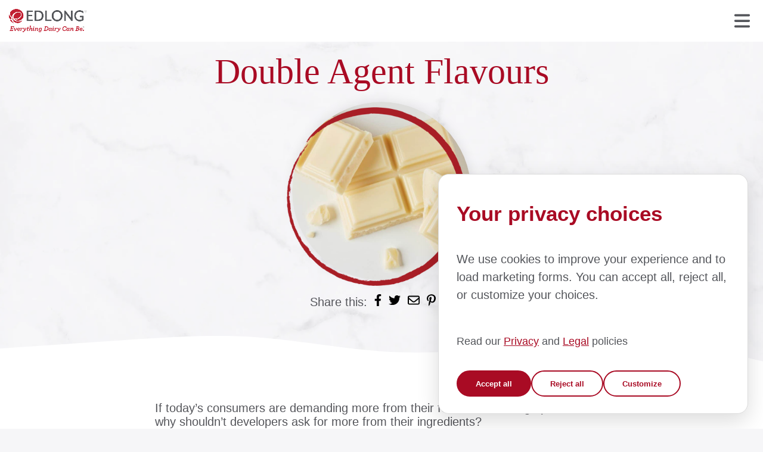

--- FILE ---
content_type: text/html; charset=UTF-8
request_url: https://www.edlong.com/double-agent-flavours/
body_size: 22655
content:
<!DOCTYPE html>
<html lang="en">
<head>
    <script>
        window.dataLayer = window.dataLayer || [];
        function gtag(){dataLayer.push(arguments);}
        gtag('consent', 'default', {
            'ad_storage': 'denied',
            'analytics_storage': 'denied',
            'functionality_storage': 'granted',
            'security_storage': 'granted',
            'wait_for_update': 500
        });
        window.__edlongConsentDefaultSet = true;
    </script>
    <!-- Google Tag Manager -->
    <script>(function(w,d,s,l,i){w[l]=w[l]||[];w[l].push({'gtm.start':
    new Date().getTime(),event:'gtm.js'});var f=d.getElementsByTagName(s)[0],
    j=d.createElement(s),dl=l!='dataLayer'?'&l='+l:'';j.async=true;j.src=
    'https://www.googletagmanager.com/gtm.js?id='+i+dl;f.parentNode.insertBefore(j,f);
    })(window,document,'script','dataLayer','GTM-WF95Z5N');</script>
    <!-- End Google Tag Manager -->
	<title>Double Agent Flavours | Edlong</title>
	<meta http-equiv="Cache-control" content="public">
    <meta http-equiv="Content-Type" content="text/html; charset=UTF-8" />
    <!--[if IE]><meta http-equiv='X-UA-Compatible' content='IE=edge,chrome=1'><![endif]-->
    <meta name="viewport" content="width=device-width, initial-scale=1.0, viewport-fit=cover" />
    <!--<link rel="manifest" href="/site.webmanifest">-->
	<meta name="copyright" content="Copyright (c) 2026 Edlong">
	<meta name="author" content="Edlong">
		
	
		<link rel="preload" href="https://www.edlong.com/wp-content/themes/edlong_TS/assets/css/fonts.css" as="stylesheet" />
	<link rel="preload" href="https://www.edlong.com/wp-content/themes/edlong_TS/assets/fonts/Emmeline-Regular.woff2" as="font" type="font/woff2" crossorigin="" />

	<meta name='robots' content='index, follow, max-image-preview:large, max-snippet:-1, max-video-preview:-1' />
<!-- Google tag (gtag.js) consent mode dataLayer added by Site Kit -->
<script type="text/javascript" id="google_gtagjs-js-consent-mode-data-layer">
/* <![CDATA[ */
window.dataLayer = window.dataLayer || [];function gtag(){dataLayer.push(arguments);}
gtag('consent', 'default', {"ad_personalization":"denied","ad_storage":"denied","ad_user_data":"denied","analytics_storage":"denied","functionality_storage":"denied","security_storage":"denied","personalization_storage":"denied","region":["AT","BE","BG","CH","CY","CZ","DE","DK","EE","ES","FI","FR","GB","GR","HR","HU","IE","IS","IT","LI","LT","LU","LV","MT","NL","NO","PL","PT","RO","SE","SI","SK"],"wait_for_update":500});
window._googlesitekitConsentCategoryMap = {"statistics":["analytics_storage"],"marketing":["ad_storage","ad_user_data","ad_personalization"],"functional":["functionality_storage","security_storage"],"preferences":["personalization_storage"]};
window._googlesitekitConsents = {"ad_personalization":"denied","ad_storage":"denied","ad_user_data":"denied","analytics_storage":"denied","functionality_storage":"denied","security_storage":"denied","personalization_storage":"denied","region":["AT","BE","BG","CH","CY","CZ","DE","DK","EE","ES","FI","FR","GB","GR","HR","HU","IE","IS","IT","LI","LT","LU","LV","MT","NL","NO","PL","PT","RO","SE","SI","SK"],"wait_for_update":500};
/* ]]> */
</script>
<!-- End Google tag (gtag.js) consent mode dataLayer added by Site Kit -->

	<!-- This site is optimized with the Yoast SEO Premium plugin v26.7 (Yoast SEO v26.7) - https://yoast.com/wordpress/plugins/seo/ -->
	<meta name="description" content="Look at how our “double agent” flavors can help your applications taste great, while tackling some of your toughest taste challenges." />
	<link rel="canonical" href="https://www.edlong.com/double-agent-flavours/" />
	<meta property="og:locale" content="en_US" />
	<meta property="og:type" content="article" />
	<meta property="og:title" content="Double Agent Flavours | Edlong" />
	<meta property="og:description" content="Look at how our “double agent” flavors can help your applications taste great, while tackling some of your toughest taste challenges." />
	<meta property="og:url" content="https://www.edlong.com/double-agent-flavours/" />
	<meta property="og:site_name" content="Edlong" />
	<meta property="article:publisher" content="https://www.facebook.com/EdlongFlavors/" />
	<meta property="article:published_time" content="2023-08-08T13:00:00+00:00" />
	<meta property="article:modified_time" content="2024-08-16T15:29:53+00:00" />
	<meta property="og:image" content="https://www.edlong.com/wp-content/uploads/2023/08/white-chocolate.jpg" />
	<meta property="og:image:width" content="1080" />
	<meta property="og:image:height" content="1320" />
	<meta property="og:image:type" content="image/jpeg" />
	<meta name="author" content="Jaime Osnaya" />
	<meta name="twitter:card" content="summary_large_image" />
	<meta name="twitter:creator" content="@Edlong" />
	<meta name="twitter:site" content="@Edlong" />
	<script type="application/ld+json" class="yoast-schema-graph">{"@context":"https://schema.org","@graph":[{"@type":"Article","@id":"https://www.edlong.com/double-agent-flavours/#article","isPartOf":{"@id":"https://www.edlong.com/double-agent-flavours/"},"author":{"name":"Jaime Osnaya","@id":"https://www.edlong.com/#/schema/person/11a92dae0270f674b660057d965bd164"},"headline":"Double Agent Flavours","datePublished":"2023-08-08T13:00:00+00:00","dateModified":"2024-08-16T15:29:53+00:00","mainEntityOfPage":{"@id":"https://www.edlong.com/double-agent-flavours/"},"wordCount":868,"publisher":{"@id":"https://www.edlong.com/#organization"},"image":{"@id":"https://www.edlong.com/double-agent-flavours/#primaryimage"},"thumbnailUrl":"https://www.edlong.com/wp-content/uploads/2023/08/white-chocolate.jpg","keywords":["Article"],"articleSection":["Characterizing Flavors","Dairy flavors","Masking &amp; mouthfeel"],"inLanguage":"en-US"},{"@type":"WebPage","@id":"https://www.edlong.com/double-agent-flavours/","url":"https://www.edlong.com/double-agent-flavours/","name":"Double Agent Flavours | Edlong","isPartOf":{"@id":"https://www.edlong.com/#website"},"primaryImageOfPage":{"@id":"https://www.edlong.com/double-agent-flavours/#primaryimage"},"image":{"@id":"https://www.edlong.com/double-agent-flavours/#primaryimage"},"thumbnailUrl":"https://www.edlong.com/wp-content/uploads/2023/08/white-chocolate.jpg","datePublished":"2023-08-08T13:00:00+00:00","dateModified":"2024-08-16T15:29:53+00:00","description":"Look at how our “double agent” flavors can help your applications taste great, while tackling some of your toughest taste challenges.","breadcrumb":{"@id":"https://www.edlong.com/double-agent-flavours/#breadcrumb"},"inLanguage":"en-US","potentialAction":[{"@type":"ReadAction","target":["https://www.edlong.com/double-agent-flavours/"]}]},{"@type":"ImageObject","inLanguage":"en-US","@id":"https://www.edlong.com/double-agent-flavours/#primaryimage","url":"https://www.edlong.com/wp-content/uploads/2023/08/white-chocolate.jpg","contentUrl":"https://www.edlong.com/wp-content/uploads/2023/08/white-chocolate.jpg","width":1080,"height":1320,"caption":"white chocolate"},{"@type":"BreadcrumbList","@id":"https://www.edlong.com/double-agent-flavours/#breadcrumb","itemListElement":[{"@type":"ListItem","position":1,"name":"Home","item":"https://www.edlong.com/"},{"@type":"ListItem","position":2,"name":"Resources","item":"https://www.edlong.com/resources/"},{"@type":"ListItem","position":3,"name":"Double Agent Flavours"}]},{"@type":"WebSite","@id":"https://www.edlong.com/#website","url":"https://www.edlong.com/","name":"Edlong","description":"Everything Dairy Can Be","publisher":{"@id":"https://www.edlong.com/#organization"},"potentialAction":[{"@type":"SearchAction","target":{"@type":"EntryPoint","urlTemplate":"https://www.edlong.com/?s={search_term_string}"},"query-input":{"@type":"PropertyValueSpecification","valueRequired":true,"valueName":"search_term_string"}}],"inLanguage":"en-US"},{"@type":"Organization","@id":"https://www.edlong.com/#organization","name":"Edlong Corporation","alternateName":"Edlong","url":"https://www.edlong.com/","logo":{"@type":"ImageObject","inLanguage":"en-US","@id":"https://www.edlong.com/#/schema/logo/image/","url":"https://www.edlong.com/wp-content/uploads/2021/08/EDLONG-logo-circle.png","contentUrl":"https://www.edlong.com/wp-content/uploads/2021/08/EDLONG-logo-circle.png","width":294,"height":294,"caption":"Edlong Corporation"},"image":{"@id":"https://www.edlong.com/#/schema/logo/image/"},"sameAs":["https://www.facebook.com/EdlongFlavors/","https://x.com/Edlong","https://www.instagram.com/edlongflavors/","https://www.linkedin.com/company/edlong-dairy-flavors/"],"description":"Founded in 1914, Edlong is committed to being a world-class flavor company providing services in custom flavor development, applications and culinary support, regulatory compliance, and supply chain performance. At Edlong, we believe that the possibilities of dairy are endless. Dairy taste can be not dairy at all – it can be dairy-free, plant-based or vegan. Dairy taste can be savory, creamy, zingy, sharp or sweet. Dairy taste can be decadent and comforting – even surprising, celebratory or nostalgic. The complexity and versatility of dairy taste make it both flavorful and functional. With over a century of dairy process expertise and global applications resources, we’ve become the world’s leading independent flavor company by focusing on everything the taste of dairy can be.","email":"info@edlong.com","telephone":"+1 – 847-631-6700","legalName":"Edlong Corporation","foundingDate":"1914-01-01","duns":"005061395","numberOfEmployees":{"@type":"QuantitativeValue","minValue":"51","maxValue":"200"},"ownershipFundingInfo":"https://www.edlong.com/flavor-company/leadership/","ethicsPolicy":"https://www.edlong.com/flavor-company/corporate-social-responsibility/","diversityStaffingReport":"https://www.edlong.com/flavor-company/diversity/"},{"@type":"Person","@id":"https://www.edlong.com/#/schema/person/11a92dae0270f674b660057d965bd164","name":"Jaime Osnaya"}]}</script>
	<!-- / Yoast SEO Premium plugin. -->


<link rel='dns-prefetch' href='//js-na2.hs-scripts.com' />
<link rel='dns-prefetch' href='//www.googletagmanager.com' />
<style id='wp-img-auto-sizes-contain-inline-css' type='text/css'>
img:is([sizes=auto i],[sizes^="auto," i]){contain-intrinsic-size:3000px 1500px}
/*# sourceURL=wp-img-auto-sizes-contain-inline-css */
</style>
<link rel='stylesheet' id='wp-block-library-css' href='https://www.edlong.com/wp-includes/css/dist/block-library/style.min.css?ver=6.9' type='text/css' media='all' />
<style id='wp-block-heading-inline-css' type='text/css'>
h1:where(.wp-block-heading).has-background,h2:where(.wp-block-heading).has-background,h3:where(.wp-block-heading).has-background,h4:where(.wp-block-heading).has-background,h5:where(.wp-block-heading).has-background,h6:where(.wp-block-heading).has-background{padding:1.25em 2.375em}h1.has-text-align-left[style*=writing-mode]:where([style*=vertical-lr]),h1.has-text-align-right[style*=writing-mode]:where([style*=vertical-rl]),h2.has-text-align-left[style*=writing-mode]:where([style*=vertical-lr]),h2.has-text-align-right[style*=writing-mode]:where([style*=vertical-rl]),h3.has-text-align-left[style*=writing-mode]:where([style*=vertical-lr]),h3.has-text-align-right[style*=writing-mode]:where([style*=vertical-rl]),h4.has-text-align-left[style*=writing-mode]:where([style*=vertical-lr]),h4.has-text-align-right[style*=writing-mode]:where([style*=vertical-rl]),h5.has-text-align-left[style*=writing-mode]:where([style*=vertical-lr]),h5.has-text-align-right[style*=writing-mode]:where([style*=vertical-rl]),h6.has-text-align-left[style*=writing-mode]:where([style*=vertical-lr]),h6.has-text-align-right[style*=writing-mode]:where([style*=vertical-rl]){rotate:180deg}
/*# sourceURL=https://www.edlong.com/wp-includes/blocks/heading/style.min.css */
</style>
<style id='wp-block-image-inline-css' type='text/css'>
.wp-block-image>a,.wp-block-image>figure>a{display:inline-block}.wp-block-image img{box-sizing:border-box;height:auto;max-width:100%;vertical-align:bottom}@media not (prefers-reduced-motion){.wp-block-image img.hide{visibility:hidden}.wp-block-image img.show{animation:show-content-image .4s}}.wp-block-image[style*=border-radius] img,.wp-block-image[style*=border-radius]>a{border-radius:inherit}.wp-block-image.has-custom-border img{box-sizing:border-box}.wp-block-image.aligncenter{text-align:center}.wp-block-image.alignfull>a,.wp-block-image.alignwide>a{width:100%}.wp-block-image.alignfull img,.wp-block-image.alignwide img{height:auto;width:100%}.wp-block-image .aligncenter,.wp-block-image .alignleft,.wp-block-image .alignright,.wp-block-image.aligncenter,.wp-block-image.alignleft,.wp-block-image.alignright{display:table}.wp-block-image .aligncenter>figcaption,.wp-block-image .alignleft>figcaption,.wp-block-image .alignright>figcaption,.wp-block-image.aligncenter>figcaption,.wp-block-image.alignleft>figcaption,.wp-block-image.alignright>figcaption{caption-side:bottom;display:table-caption}.wp-block-image .alignleft{float:left;margin:.5em 1em .5em 0}.wp-block-image .alignright{float:right;margin:.5em 0 .5em 1em}.wp-block-image .aligncenter{margin-left:auto;margin-right:auto}.wp-block-image :where(figcaption){margin-bottom:1em;margin-top:.5em}.wp-block-image.is-style-circle-mask img{border-radius:9999px}@supports ((-webkit-mask-image:none) or (mask-image:none)) or (-webkit-mask-image:none){.wp-block-image.is-style-circle-mask img{border-radius:0;-webkit-mask-image:url('data:image/svg+xml;utf8,<svg viewBox="0 0 100 100" xmlns="http://www.w3.org/2000/svg"><circle cx="50" cy="50" r="50"/></svg>');mask-image:url('data:image/svg+xml;utf8,<svg viewBox="0 0 100 100" xmlns="http://www.w3.org/2000/svg"><circle cx="50" cy="50" r="50"/></svg>');mask-mode:alpha;-webkit-mask-position:center;mask-position:center;-webkit-mask-repeat:no-repeat;mask-repeat:no-repeat;-webkit-mask-size:contain;mask-size:contain}}:root :where(.wp-block-image.is-style-rounded img,.wp-block-image .is-style-rounded img){border-radius:9999px}.wp-block-image figure{margin:0}.wp-lightbox-container{display:flex;flex-direction:column;position:relative}.wp-lightbox-container img{cursor:zoom-in}.wp-lightbox-container img:hover+button{opacity:1}.wp-lightbox-container button{align-items:center;backdrop-filter:blur(16px) saturate(180%);background-color:#5a5a5a40;border:none;border-radius:4px;cursor:zoom-in;display:flex;height:20px;justify-content:center;opacity:0;padding:0;position:absolute;right:16px;text-align:center;top:16px;width:20px;z-index:100}@media not (prefers-reduced-motion){.wp-lightbox-container button{transition:opacity .2s ease}}.wp-lightbox-container button:focus-visible{outline:3px auto #5a5a5a40;outline:3px auto -webkit-focus-ring-color;outline-offset:3px}.wp-lightbox-container button:hover{cursor:pointer;opacity:1}.wp-lightbox-container button:focus{opacity:1}.wp-lightbox-container button:focus,.wp-lightbox-container button:hover,.wp-lightbox-container button:not(:hover):not(:active):not(.has-background){background-color:#5a5a5a40;border:none}.wp-lightbox-overlay{box-sizing:border-box;cursor:zoom-out;height:100vh;left:0;overflow:hidden;position:fixed;top:0;visibility:hidden;width:100%;z-index:100000}.wp-lightbox-overlay .close-button{align-items:center;cursor:pointer;display:flex;justify-content:center;min-height:40px;min-width:40px;padding:0;position:absolute;right:calc(env(safe-area-inset-right) + 16px);top:calc(env(safe-area-inset-top) + 16px);z-index:5000000}.wp-lightbox-overlay .close-button:focus,.wp-lightbox-overlay .close-button:hover,.wp-lightbox-overlay .close-button:not(:hover):not(:active):not(.has-background){background:none;border:none}.wp-lightbox-overlay .lightbox-image-container{height:var(--wp--lightbox-container-height);left:50%;overflow:hidden;position:absolute;top:50%;transform:translate(-50%,-50%);transform-origin:top left;width:var(--wp--lightbox-container-width);z-index:9999999999}.wp-lightbox-overlay .wp-block-image{align-items:center;box-sizing:border-box;display:flex;height:100%;justify-content:center;margin:0;position:relative;transform-origin:0 0;width:100%;z-index:3000000}.wp-lightbox-overlay .wp-block-image img{height:var(--wp--lightbox-image-height);min-height:var(--wp--lightbox-image-height);min-width:var(--wp--lightbox-image-width);width:var(--wp--lightbox-image-width)}.wp-lightbox-overlay .wp-block-image figcaption{display:none}.wp-lightbox-overlay button{background:none;border:none}.wp-lightbox-overlay .scrim{background-color:#fff;height:100%;opacity:.9;position:absolute;width:100%;z-index:2000000}.wp-lightbox-overlay.active{visibility:visible}@media not (prefers-reduced-motion){.wp-lightbox-overlay.active{animation:turn-on-visibility .25s both}.wp-lightbox-overlay.active img{animation:turn-on-visibility .35s both}.wp-lightbox-overlay.show-closing-animation:not(.active){animation:turn-off-visibility .35s both}.wp-lightbox-overlay.show-closing-animation:not(.active) img{animation:turn-off-visibility .25s both}.wp-lightbox-overlay.zoom.active{animation:none;opacity:1;visibility:visible}.wp-lightbox-overlay.zoom.active .lightbox-image-container{animation:lightbox-zoom-in .4s}.wp-lightbox-overlay.zoom.active .lightbox-image-container img{animation:none}.wp-lightbox-overlay.zoom.active .scrim{animation:turn-on-visibility .4s forwards}.wp-lightbox-overlay.zoom.show-closing-animation:not(.active){animation:none}.wp-lightbox-overlay.zoom.show-closing-animation:not(.active) .lightbox-image-container{animation:lightbox-zoom-out .4s}.wp-lightbox-overlay.zoom.show-closing-animation:not(.active) .lightbox-image-container img{animation:none}.wp-lightbox-overlay.zoom.show-closing-animation:not(.active) .scrim{animation:turn-off-visibility .4s forwards}}@keyframes show-content-image{0%{visibility:hidden}99%{visibility:hidden}to{visibility:visible}}@keyframes turn-on-visibility{0%{opacity:0}to{opacity:1}}@keyframes turn-off-visibility{0%{opacity:1;visibility:visible}99%{opacity:0;visibility:visible}to{opacity:0;visibility:hidden}}@keyframes lightbox-zoom-in{0%{transform:translate(calc((-100vw + var(--wp--lightbox-scrollbar-width))/2 + var(--wp--lightbox-initial-left-position)),calc(-50vh + var(--wp--lightbox-initial-top-position))) scale(var(--wp--lightbox-scale))}to{transform:translate(-50%,-50%) scale(1)}}@keyframes lightbox-zoom-out{0%{transform:translate(-50%,-50%) scale(1);visibility:visible}99%{visibility:visible}to{transform:translate(calc((-100vw + var(--wp--lightbox-scrollbar-width))/2 + var(--wp--lightbox-initial-left-position)),calc(-50vh + var(--wp--lightbox-initial-top-position))) scale(var(--wp--lightbox-scale));visibility:hidden}}
/*# sourceURL=https://www.edlong.com/wp-includes/blocks/image/style.min.css */
</style>
<style id='wp-block-list-inline-css' type='text/css'>
ol,ul{box-sizing:border-box}:root :where(.wp-block-list.has-background){padding:1.25em 2.375em}
/*# sourceURL=https://www.edlong.com/wp-includes/blocks/list/style.min.css */
</style>
<style id='wp-block-buttons-inline-css' type='text/css'>
.wp-block-buttons{box-sizing:border-box}.wp-block-buttons.is-vertical{flex-direction:column}.wp-block-buttons.is-vertical>.wp-block-button:last-child{margin-bottom:0}.wp-block-buttons>.wp-block-button{display:inline-block;margin:0}.wp-block-buttons.is-content-justification-left{justify-content:flex-start}.wp-block-buttons.is-content-justification-left.is-vertical{align-items:flex-start}.wp-block-buttons.is-content-justification-center{justify-content:center}.wp-block-buttons.is-content-justification-center.is-vertical{align-items:center}.wp-block-buttons.is-content-justification-right{justify-content:flex-end}.wp-block-buttons.is-content-justification-right.is-vertical{align-items:flex-end}.wp-block-buttons.is-content-justification-space-between{justify-content:space-between}.wp-block-buttons.aligncenter{text-align:center}.wp-block-buttons:not(.is-content-justification-space-between,.is-content-justification-right,.is-content-justification-left,.is-content-justification-center) .wp-block-button.aligncenter{margin-left:auto;margin-right:auto;width:100%}.wp-block-buttons[style*=text-decoration] .wp-block-button,.wp-block-buttons[style*=text-decoration] .wp-block-button__link{text-decoration:inherit}.wp-block-buttons.has-custom-font-size .wp-block-button__link{font-size:inherit}.wp-block-buttons .wp-block-button__link{width:100%}.wp-block-button.aligncenter{text-align:center}
/*# sourceURL=https://www.edlong.com/wp-includes/blocks/buttons/style.min.css */
</style>
<style id='wp-block-columns-inline-css' type='text/css'>
.wp-block-columns{box-sizing:border-box;display:flex;flex-wrap:wrap!important}@media (min-width:782px){.wp-block-columns{flex-wrap:nowrap!important}}.wp-block-columns{align-items:normal!important}.wp-block-columns.are-vertically-aligned-top{align-items:flex-start}.wp-block-columns.are-vertically-aligned-center{align-items:center}.wp-block-columns.are-vertically-aligned-bottom{align-items:flex-end}@media (max-width:781px){.wp-block-columns:not(.is-not-stacked-on-mobile)>.wp-block-column{flex-basis:100%!important}}@media (min-width:782px){.wp-block-columns:not(.is-not-stacked-on-mobile)>.wp-block-column{flex-basis:0;flex-grow:1}.wp-block-columns:not(.is-not-stacked-on-mobile)>.wp-block-column[style*=flex-basis]{flex-grow:0}}.wp-block-columns.is-not-stacked-on-mobile{flex-wrap:nowrap!important}.wp-block-columns.is-not-stacked-on-mobile>.wp-block-column{flex-basis:0;flex-grow:1}.wp-block-columns.is-not-stacked-on-mobile>.wp-block-column[style*=flex-basis]{flex-grow:0}:where(.wp-block-columns){margin-bottom:1.75em}:where(.wp-block-columns.has-background){padding:1.25em 2.375em}.wp-block-column{flex-grow:1;min-width:0;overflow-wrap:break-word;word-break:break-word}.wp-block-column.is-vertically-aligned-top{align-self:flex-start}.wp-block-column.is-vertically-aligned-center{align-self:center}.wp-block-column.is-vertically-aligned-bottom{align-self:flex-end}.wp-block-column.is-vertically-aligned-stretch{align-self:stretch}.wp-block-column.is-vertically-aligned-bottom,.wp-block-column.is-vertically-aligned-center,.wp-block-column.is-vertically-aligned-top{width:100%}
/*# sourceURL=https://www.edlong.com/wp-includes/blocks/columns/style.min.css */
</style>
<style id='wp-block-paragraph-inline-css' type='text/css'>
.is-small-text{font-size:.875em}.is-regular-text{font-size:1em}.is-large-text{font-size:2.25em}.is-larger-text{font-size:3em}.has-drop-cap:not(:focus):first-letter{float:left;font-size:8.4em;font-style:normal;font-weight:100;line-height:.68;margin:.05em .1em 0 0;text-transform:uppercase}body.rtl .has-drop-cap:not(:focus):first-letter{float:none;margin-left:.1em}p.has-drop-cap.has-background{overflow:hidden}:root :where(p.has-background){padding:1.25em 2.375em}:where(p.has-text-color:not(.has-link-color)) a{color:inherit}p.has-text-align-left[style*="writing-mode:vertical-lr"],p.has-text-align-right[style*="writing-mode:vertical-rl"]{rotate:180deg}
/*# sourceURL=https://www.edlong.com/wp-includes/blocks/paragraph/style.min.css */
</style>
<style id='global-styles-inline-css' type='text/css'>
:root{--wp--preset--aspect-ratio--square: 1;--wp--preset--aspect-ratio--4-3: 4/3;--wp--preset--aspect-ratio--3-4: 3/4;--wp--preset--aspect-ratio--3-2: 3/2;--wp--preset--aspect-ratio--2-3: 2/3;--wp--preset--aspect-ratio--16-9: 16/9;--wp--preset--aspect-ratio--9-16: 9/16;--wp--preset--color--black: #000;--wp--preset--color--cyan-bluish-gray: #abb8c3;--wp--preset--color--white: #ffffff;--wp--preset--color--pale-pink: #f78da7;--wp--preset--color--vivid-red: #cf2e2e;--wp--preset--color--luminous-vivid-orange: #ff6900;--wp--preset--color--luminous-vivid-amber: #fcb900;--wp--preset--color--light-green-cyan: #7bdcb5;--wp--preset--color--vivid-green-cyan: #00d084;--wp--preset--color--pale-cyan-blue: #8ed1fc;--wp--preset--color--vivid-cyan-blue: #0693e3;--wp--preset--color--vivid-purple: #9b51e0;--wp--preset--color--red-primary: #A90B24;--wp--preset--color--red-dark: #C3002F;--wp--preset--color--red-light: #E31837;--wp--preset--color--red-medium: #C40030;--wp--preset--color--grey-primary: #9D9EA2;--wp--preset--color--grey-light: #DBDBDB;--wp--preset--color--grey-dark: #54565B;--wp--preset--gradient--vivid-cyan-blue-to-vivid-purple: linear-gradient(135deg,rgb(6,147,227) 0%,rgb(155,81,224) 100%);--wp--preset--gradient--light-green-cyan-to-vivid-green-cyan: linear-gradient(135deg,rgb(122,220,180) 0%,rgb(0,208,130) 100%);--wp--preset--gradient--luminous-vivid-amber-to-luminous-vivid-orange: linear-gradient(135deg,rgb(252,185,0) 0%,rgb(255,105,0) 100%);--wp--preset--gradient--luminous-vivid-orange-to-vivid-red: linear-gradient(135deg,rgb(255,105,0) 0%,rgb(207,46,46) 100%);--wp--preset--gradient--very-light-gray-to-cyan-bluish-gray: linear-gradient(135deg,rgb(238,238,238) 0%,rgb(169,184,195) 100%);--wp--preset--gradient--cool-to-warm-spectrum: linear-gradient(135deg,rgb(74,234,220) 0%,rgb(151,120,209) 20%,rgb(207,42,186) 40%,rgb(238,44,130) 60%,rgb(251,105,98) 80%,rgb(254,248,76) 100%);--wp--preset--gradient--blush-light-purple: linear-gradient(135deg,rgb(255,206,236) 0%,rgb(152,150,240) 100%);--wp--preset--gradient--blush-bordeaux: linear-gradient(135deg,rgb(254,205,165) 0%,rgb(254,45,45) 50%,rgb(107,0,62) 100%);--wp--preset--gradient--luminous-dusk: linear-gradient(135deg,rgb(255,203,112) 0%,rgb(199,81,192) 50%,rgb(65,88,208) 100%);--wp--preset--gradient--pale-ocean: linear-gradient(135deg,rgb(255,245,203) 0%,rgb(182,227,212) 50%,rgb(51,167,181) 100%);--wp--preset--gradient--electric-grass: linear-gradient(135deg,rgb(202,248,128) 0%,rgb(113,206,126) 100%);--wp--preset--gradient--midnight: linear-gradient(135deg,rgb(2,3,129) 0%,rgb(40,116,252) 100%);--wp--preset--font-size--small: 13px;--wp--preset--font-size--medium: 20px;--wp--preset--font-size--large: 36px;--wp--preset--font-size--x-large: 42px;--wp--preset--spacing--20: 0.44rem;--wp--preset--spacing--30: 0.67rem;--wp--preset--spacing--40: 1rem;--wp--preset--spacing--50: 1.5rem;--wp--preset--spacing--60: 2.25rem;--wp--preset--spacing--70: 3.38rem;--wp--preset--spacing--80: 5.06rem;--wp--preset--shadow--natural: 6px 6px 9px rgba(0, 0, 0, 0.2);--wp--preset--shadow--deep: 12px 12px 50px rgba(0, 0, 0, 0.4);--wp--preset--shadow--sharp: 6px 6px 0px rgba(0, 0, 0, 0.2);--wp--preset--shadow--outlined: 6px 6px 0px -3px rgb(255, 255, 255), 6px 6px rgb(0, 0, 0);--wp--preset--shadow--crisp: 6px 6px 0px rgb(0, 0, 0);}:where(.is-layout-flex){gap: 0.5em;}:where(.is-layout-grid){gap: 0.5em;}body .is-layout-flex{display: flex;}.is-layout-flex{flex-wrap: wrap;align-items: center;}.is-layout-flex > :is(*, div){margin: 0;}body .is-layout-grid{display: grid;}.is-layout-grid > :is(*, div){margin: 0;}:where(.wp-block-columns.is-layout-flex){gap: 2em;}:where(.wp-block-columns.is-layout-grid){gap: 2em;}:where(.wp-block-post-template.is-layout-flex){gap: 1.25em;}:where(.wp-block-post-template.is-layout-grid){gap: 1.25em;}.has-black-color{color: var(--wp--preset--color--black) !important;}.has-cyan-bluish-gray-color{color: var(--wp--preset--color--cyan-bluish-gray) !important;}.has-white-color{color: var(--wp--preset--color--white) !important;}.has-pale-pink-color{color: var(--wp--preset--color--pale-pink) !important;}.has-vivid-red-color{color: var(--wp--preset--color--vivid-red) !important;}.has-luminous-vivid-orange-color{color: var(--wp--preset--color--luminous-vivid-orange) !important;}.has-luminous-vivid-amber-color{color: var(--wp--preset--color--luminous-vivid-amber) !important;}.has-light-green-cyan-color{color: var(--wp--preset--color--light-green-cyan) !important;}.has-vivid-green-cyan-color{color: var(--wp--preset--color--vivid-green-cyan) !important;}.has-pale-cyan-blue-color{color: var(--wp--preset--color--pale-cyan-blue) !important;}.has-vivid-cyan-blue-color{color: var(--wp--preset--color--vivid-cyan-blue) !important;}.has-vivid-purple-color{color: var(--wp--preset--color--vivid-purple) !important;}.has-black-background-color{background-color: var(--wp--preset--color--black) !important;}.has-cyan-bluish-gray-background-color{background-color: var(--wp--preset--color--cyan-bluish-gray) !important;}.has-white-background-color{background-color: var(--wp--preset--color--white) !important;}.has-pale-pink-background-color{background-color: var(--wp--preset--color--pale-pink) !important;}.has-vivid-red-background-color{background-color: var(--wp--preset--color--vivid-red) !important;}.has-luminous-vivid-orange-background-color{background-color: var(--wp--preset--color--luminous-vivid-orange) !important;}.has-luminous-vivid-amber-background-color{background-color: var(--wp--preset--color--luminous-vivid-amber) !important;}.has-light-green-cyan-background-color{background-color: var(--wp--preset--color--light-green-cyan) !important;}.has-vivid-green-cyan-background-color{background-color: var(--wp--preset--color--vivid-green-cyan) !important;}.has-pale-cyan-blue-background-color{background-color: var(--wp--preset--color--pale-cyan-blue) !important;}.has-vivid-cyan-blue-background-color{background-color: var(--wp--preset--color--vivid-cyan-blue) !important;}.has-vivid-purple-background-color{background-color: var(--wp--preset--color--vivid-purple) !important;}.has-black-border-color{border-color: var(--wp--preset--color--black) !important;}.has-cyan-bluish-gray-border-color{border-color: var(--wp--preset--color--cyan-bluish-gray) !important;}.has-white-border-color{border-color: var(--wp--preset--color--white) !important;}.has-pale-pink-border-color{border-color: var(--wp--preset--color--pale-pink) !important;}.has-vivid-red-border-color{border-color: var(--wp--preset--color--vivid-red) !important;}.has-luminous-vivid-orange-border-color{border-color: var(--wp--preset--color--luminous-vivid-orange) !important;}.has-luminous-vivid-amber-border-color{border-color: var(--wp--preset--color--luminous-vivid-amber) !important;}.has-light-green-cyan-border-color{border-color: var(--wp--preset--color--light-green-cyan) !important;}.has-vivid-green-cyan-border-color{border-color: var(--wp--preset--color--vivid-green-cyan) !important;}.has-pale-cyan-blue-border-color{border-color: var(--wp--preset--color--pale-cyan-blue) !important;}.has-vivid-cyan-blue-border-color{border-color: var(--wp--preset--color--vivid-cyan-blue) !important;}.has-vivid-purple-border-color{border-color: var(--wp--preset--color--vivid-purple) !important;}.has-vivid-cyan-blue-to-vivid-purple-gradient-background{background: var(--wp--preset--gradient--vivid-cyan-blue-to-vivid-purple) !important;}.has-light-green-cyan-to-vivid-green-cyan-gradient-background{background: var(--wp--preset--gradient--light-green-cyan-to-vivid-green-cyan) !important;}.has-luminous-vivid-amber-to-luminous-vivid-orange-gradient-background{background: var(--wp--preset--gradient--luminous-vivid-amber-to-luminous-vivid-orange) !important;}.has-luminous-vivid-orange-to-vivid-red-gradient-background{background: var(--wp--preset--gradient--luminous-vivid-orange-to-vivid-red) !important;}.has-very-light-gray-to-cyan-bluish-gray-gradient-background{background: var(--wp--preset--gradient--very-light-gray-to-cyan-bluish-gray) !important;}.has-cool-to-warm-spectrum-gradient-background{background: var(--wp--preset--gradient--cool-to-warm-spectrum) !important;}.has-blush-light-purple-gradient-background{background: var(--wp--preset--gradient--blush-light-purple) !important;}.has-blush-bordeaux-gradient-background{background: var(--wp--preset--gradient--blush-bordeaux) !important;}.has-luminous-dusk-gradient-background{background: var(--wp--preset--gradient--luminous-dusk) !important;}.has-pale-ocean-gradient-background{background: var(--wp--preset--gradient--pale-ocean) !important;}.has-electric-grass-gradient-background{background: var(--wp--preset--gradient--electric-grass) !important;}.has-midnight-gradient-background{background: var(--wp--preset--gradient--midnight) !important;}.has-small-font-size{font-size: var(--wp--preset--font-size--small) !important;}.has-medium-font-size{font-size: var(--wp--preset--font-size--medium) !important;}.has-large-font-size{font-size: var(--wp--preset--font-size--large) !important;}.has-x-large-font-size{font-size: var(--wp--preset--font-size--x-large) !important;}
:where(.wp-block-columns.is-layout-flex){gap: 2em;}:where(.wp-block-columns.is-layout-grid){gap: 2em;}
/*# sourceURL=global-styles-inline-css */
</style>
<style id='core-block-supports-inline-css' type='text/css'>
.wp-container-core-columns-is-layout-9d6595d7{flex-wrap:nowrap;}.wp-container-core-buttons-is-layout-16018d1d{justify-content:center;}
/*# sourceURL=core-block-supports-inline-css */
</style>

<style id='classic-theme-styles-inline-css' type='text/css'>
/*! This file is auto-generated */
.wp-block-button__link{color:#fff;background-color:#32373c;border-radius:9999px;box-shadow:none;text-decoration:none;padding:calc(.667em + 2px) calc(1.333em + 2px);font-size:1.125em}.wp-block-file__button{background:#32373c;color:#fff;text-decoration:none}
/*# sourceURL=/wp-includes/css/classic-themes.min.css */
</style>
<link rel='stylesheet' id='theme_styles-css' href='https://www.edlong.com/wp-content/themes/edlong_TS/style.css?ver=6.9' type='text/css' media='all' />
<link rel='stylesheet' id='acf-blocks-css' href='https://www.edlong.com/wp-content/themes/edlong_TS/app/blocks/acf-block-styles.css?ver=6.9' type='text/css' media='all' />
<link rel='stylesheet' id='edlong-cookie-consent-css' href='https://www.edlong.com/wp-content/themes/edlong_TS/assets/css/cookie-consent.css?ver=1765825942' type='text/css' media='all' />
<style id='wp-block-button-inline-css' type='text/css'>
.wp-block-button__link{align-content:center;box-sizing:border-box;cursor:pointer;display:inline-block;height:100%;text-align:center;word-break:break-word}.wp-block-button__link.aligncenter{text-align:center}.wp-block-button__link.alignright{text-align:right}:where(.wp-block-button__link){border-radius:9999px;box-shadow:none;padding:calc(.667em + 2px) calc(1.333em + 2px);text-decoration:none}.wp-block-button[style*=text-decoration] .wp-block-button__link{text-decoration:inherit}.wp-block-buttons>.wp-block-button.has-custom-width{max-width:none}.wp-block-buttons>.wp-block-button.has-custom-width .wp-block-button__link{width:100%}.wp-block-buttons>.wp-block-button.has-custom-font-size .wp-block-button__link{font-size:inherit}.wp-block-buttons>.wp-block-button.wp-block-button__width-25{width:calc(25% - var(--wp--style--block-gap, .5em)*.75)}.wp-block-buttons>.wp-block-button.wp-block-button__width-50{width:calc(50% - var(--wp--style--block-gap, .5em)*.5)}.wp-block-buttons>.wp-block-button.wp-block-button__width-75{width:calc(75% - var(--wp--style--block-gap, .5em)*.25)}.wp-block-buttons>.wp-block-button.wp-block-button__width-100{flex-basis:100%;width:100%}.wp-block-buttons.is-vertical>.wp-block-button.wp-block-button__width-25{width:25%}.wp-block-buttons.is-vertical>.wp-block-button.wp-block-button__width-50{width:50%}.wp-block-buttons.is-vertical>.wp-block-button.wp-block-button__width-75{width:75%}.wp-block-button.is-style-squared,.wp-block-button__link.wp-block-button.is-style-squared{border-radius:0}.wp-block-button.no-border-radius,.wp-block-button__link.no-border-radius{border-radius:0!important}:root :where(.wp-block-button .wp-block-button__link.is-style-outline),:root :where(.wp-block-button.is-style-outline>.wp-block-button__link){border:2px solid;padding:.667em 1.333em}:root :where(.wp-block-button .wp-block-button__link.is-style-outline:not(.has-text-color)),:root :where(.wp-block-button.is-style-outline>.wp-block-button__link:not(.has-text-color)){color:currentColor}:root :where(.wp-block-button .wp-block-button__link.is-style-outline:not(.has-background)),:root :where(.wp-block-button.is-style-outline>.wp-block-button__link:not(.has-background)){background-color:initial;background-image:none}
/*# sourceURL=https://www.edlong.com/wp-includes/blocks/button/style.min.css */
</style>
<style id='wp-block-search-inline-css' type='text/css'>
.wp-block-search__button{margin-left:10px;word-break:normal}.wp-block-search__button.has-icon{line-height:0}.wp-block-search__button svg{height:1.25em;min-height:24px;min-width:24px;width:1.25em;fill:currentColor;vertical-align:text-bottom}:where(.wp-block-search__button){border:1px solid #ccc;padding:6px 10px}.wp-block-search__inside-wrapper{display:flex;flex:auto;flex-wrap:nowrap;max-width:100%}.wp-block-search__label{width:100%}.wp-block-search.wp-block-search__button-only .wp-block-search__button{box-sizing:border-box;display:flex;flex-shrink:0;justify-content:center;margin-left:0;max-width:100%}.wp-block-search.wp-block-search__button-only .wp-block-search__inside-wrapper{min-width:0!important;transition-property:width}.wp-block-search.wp-block-search__button-only .wp-block-search__input{flex-basis:100%;transition-duration:.3s}.wp-block-search.wp-block-search__button-only.wp-block-search__searchfield-hidden,.wp-block-search.wp-block-search__button-only.wp-block-search__searchfield-hidden .wp-block-search__inside-wrapper{overflow:hidden}.wp-block-search.wp-block-search__button-only.wp-block-search__searchfield-hidden .wp-block-search__input{border-left-width:0!important;border-right-width:0!important;flex-basis:0;flex-grow:0;margin:0;min-width:0!important;padding-left:0!important;padding-right:0!important;width:0!important}:where(.wp-block-search__input){appearance:none;border:1px solid #949494;flex-grow:1;font-family:inherit;font-size:inherit;font-style:inherit;font-weight:inherit;letter-spacing:inherit;line-height:inherit;margin-left:0;margin-right:0;min-width:3rem;padding:8px;text-decoration:unset!important;text-transform:inherit}:where(.wp-block-search__button-inside .wp-block-search__inside-wrapper){background-color:#fff;border:1px solid #949494;box-sizing:border-box;padding:4px}:where(.wp-block-search__button-inside .wp-block-search__inside-wrapper) .wp-block-search__input{border:none;border-radius:0;padding:0 4px}:where(.wp-block-search__button-inside .wp-block-search__inside-wrapper) .wp-block-search__input:focus{outline:none}:where(.wp-block-search__button-inside .wp-block-search__inside-wrapper) :where(.wp-block-search__button){padding:4px 8px}.wp-block-search.aligncenter .wp-block-search__inside-wrapper{margin:auto}.wp-block[data-align=right] .wp-block-search.wp-block-search__button-only .wp-block-search__inside-wrapper{float:right}
/*# sourceURL=https://www.edlong.com/wp-includes/blocks/search/style.min.css */
</style>
<link rel='stylesheet' id='site-reviews-css' href='https://www.edlong.com/wp-content/plugins/site-reviews/assets/styles/minimal.css?ver=7.2.13' type='text/css' media='all' />
<style id='site-reviews-inline-css' type='text/css'>
:root{--glsr-star-empty:url(https://www.edlong.com/wp-content/themes/edlong_TS/assets/graphics/star-empty.svg);--glsr-star-error:url(https://www.edlong.com/wp-content/themes/edlong_TS/assets/graphics/star-error.svg);--glsr-star-full:url(https://www.edlong.com/wp-content/themes/edlong_TS/assets/graphics/star-full.svg);--glsr-star-half:url(https://www.edlong.com/wp-content/themes/edlong_TS/assets/graphics/star-half.svg)}

/*# sourceURL=site-reviews-inline-css */
</style>
<script type="text/javascript" src="https://www.edlong.com/wp-content/themes/edlong_TS/assets/js/jquery-min.js" id="jquery-min-js"></script>

<!-- Google tag (gtag.js) snippet added by Site Kit -->
<!-- Google Analytics snippet added by Site Kit -->
<script type="text/javascript" src="https://www.googletagmanager.com/gtag/js?id=GT-PBZ9TNN" id="google_gtagjs-js" async></script>
<script type="text/javascript" id="google_gtagjs-js-after">
/* <![CDATA[ */
window.dataLayer = window.dataLayer || [];function gtag(){dataLayer.push(arguments);}
gtag("set","linker",{"domains":["www.edlong.com"]});
gtag("js", new Date());
gtag("set", "developer_id.dZTNiMT", true);
gtag("config", "GT-PBZ9TNN", {"googlesitekit_post_type":"post","googlesitekit_post_date":"20230808"});
 window._googlesitekit = window._googlesitekit || {}; window._googlesitekit.throttledEvents = []; window._googlesitekit.gtagEvent = (name, data) => { var key = JSON.stringify( { name, data } ); if ( !! window._googlesitekit.throttledEvents[ key ] ) { return; } window._googlesitekit.throttledEvents[ key ] = true; setTimeout( () => { delete window._googlesitekit.throttledEvents[ key ]; }, 5 ); gtag( "event", name, { ...data, event_source: "site-kit" } ); }; 
//# sourceURL=google_gtagjs-js-after
/* ]]> */
</script>
<meta name="generator" content="WPML ver:4.8.6 stt:1,2;" />
<meta name="generator" content="Site Kit by Google 1.170.0" />			<!-- DO NOT COPY THIS SNIPPET! Start of Page Analytics Tracking for HubSpot WordPress plugin v11.3.33-->
			<script class="hsq-set-content-id" data-content-id="blog-post">
				var _hsq = _hsq || [];
				_hsq.push(["setContentType", "blog-post"]);
			</script>
			<!-- DO NOT COPY THIS SNIPPET! End of Page Analytics Tracking for HubSpot WordPress plugin -->
			
<!-- Google Tag Manager snippet added by Site Kit -->
<script type="text/javascript">
/* <![CDATA[ */

			( function( w, d, s, l, i ) {
				w[l] = w[l] || [];
				w[l].push( {'gtm.start': new Date().getTime(), event: 'gtm.js'} );
				var f = d.getElementsByTagName( s )[0],
					j = d.createElement( s ), dl = l != 'dataLayer' ? '&l=' + l : '';
				j.async = true;
				j.src = 'https://www.googletagmanager.com/gtm.js?id=' + i + dl;
				f.parentNode.insertBefore( j, f );
			} )( window, document, 'script', 'dataLayer', 'GTM-WF95Z5N' );
			
/* ]]> */
</script>

<!-- End Google Tag Manager snippet added by Site Kit -->
<link rel="icon" href="https://www.edlong.com/wp-content/uploads/2022/01/EDLONG-logo-circle-150x150.png" sizes="32x32" />
<link rel="icon" href="https://www.edlong.com/wp-content/uploads/2022/01/EDLONG-logo-circle.png" sizes="192x192" />
<link rel="apple-touch-icon" href="https://www.edlong.com/wp-content/uploads/2022/01/EDLONG-logo-circle.png" />
<meta name="msapplication-TileImage" content="https://www.edlong.com/wp-content/uploads/2022/01/EDLONG-logo-circle.png" />
<body class="wp-singular post-template-default single single-post postid-45107 single-format-standard wp-custom-logo wp-embed-responsive wp-theme-edlong_TS">
    <!-- Google Tag Manager (noscript) -->
    <noscript><iframe src="https://www.googletagmanager.com/ns.html?id=GTM-WF95Z5N"
    height="0" width="0" style="display:none;visibility:hidden"></iframe></noscript>
    <!-- End Google Tag Manager (noscript) -->

<header>
	<div class="row">

		<a id="logo-link" href="/">
			<img src="https://www.edlong.com/wp-content/uploads/2020/09/EDLONG-logo-emailsignature.png" id="logo" alt="Edlong Logo" width="225" height="45">
		</a>
		<div id="menu-toggle">
		<!--<i class="fa fa-fw fa-navicon"></i>-->
		<svg id="menu-open" xmlns="http://www.w3.org/2000/svg" height="1em" viewBox="0 0 448 512"><!--! Font Awesome Free 6.4.2 by @fontawesome - https://fontawesome.com License - https://fontawesome.com/license (Commercial License) Copyright 2023 Fonticons, Inc. --><path d="M0 96C0 78.3 14.3 64 32 64H416c17.7 0 32 14.3 32 32s-14.3 32-32 32H32C14.3 128 0 113.7 0 96zM0 256c0-17.7 14.3-32 32-32H416c17.7 0 32 14.3 32 32s-14.3 32-32 32H32c-17.7 0-32-14.3-32-32zM448 416c0 17.7-14.3 32-32 32H32c-17.7 0-32-14.3-32-32s14.3-32 32-32H416c17.7 0 32 14.3 32 32z"/></svg>
		<svg id="menu-close" xmlns="http://www.w3.org/2000/svg" height="1em" viewBox="0 0 384 512"><!--! Font Awesome Free 6.4.2 by @fontawesome - https://fontawesome.com License - https://fontawesome.com/license (Commercial License) Copyright 2023 Fonticons, Inc. --><path d="M342.6 150.6c12.5-12.5 12.5-32.8 0-45.3s-32.8-12.5-45.3 0L192 210.7 86.6 105.4c-12.5-12.5-32.8-12.5-45.3 0s-12.5 32.8 0 45.3L146.7 256 41.4 361.4c-12.5 12.5-12.5 32.8 0 45.3s32.8 12.5 45.3 0L192 301.3 297.4 406.6c12.5 12.5 32.8 12.5 45.3 0s12.5-32.8 0-45.3L237.3 256 342.6 150.6z"/></svg>
		</div>
		<nav id="menu">
			<ul id="menu-navigation-header" class="menu"><li id="menu-item-13207" class="menu-item menu-item-type-post_type menu-item-object-page menu-item-has-children menu-item-13207"><a href="https://www.edlong.com/flavors/">Flavors</a>
<ul class="sub-menu">
	<li id="menu-item-13208" class="menu-item menu-item-type-post_type menu-item-object-page menu-item-13208"><a href="https://www.edlong.com/flavors/butter/">Butter</a></li>
	<li id="menu-item-13209" class="menu-item menu-item-type-post_type menu-item-object-page menu-item-13209"><a href="https://www.edlong.com/flavors/cheese/">Cheese</a></li>
	<li id="menu-item-13210" class="menu-item menu-item-type-post_type menu-item-object-page menu-item-13210"><a href="https://www.edlong.com/flavors/cream/">Cream</a></li>
	<li id="menu-item-13211" class="menu-item menu-item-type-post_type menu-item-object-page menu-item-13211"><a href="https://www.edlong.com/flavors/cultured/">Cultured</a></li>
	<li id="menu-item-13213" class="menu-item menu-item-type-post_type menu-item-object-page menu-item-13213"><a href="https://www.edlong.com/flavors/masking-solutions/">Masking</a></li>
	<li id="menu-item-13215" class="menu-item menu-item-type-post_type menu-item-object-page menu-item-13215"><a href="https://www.edlong.com/flavors/mouthfeel/">Mouthfeel Solutions</a></li>
	<li id="menu-item-13214" class="menu-item menu-item-type-post_type menu-item-object-page menu-item-13214"><a href="https://www.edlong.com/flavors/milk/">Milk</a></li>
	<li id="menu-item-13223" class="menu-item menu-item-type-post_type menu-item-object-page menu-item-13223"><a href="https://www.edlong.com/flavors/sweet-dairy/">Sweet Dairy</a></li>
</ul>
</li>
<li id="menu-item-13192" class="menu-item menu-item-type-post_type menu-item-object-page menu-item-has-children menu-item-13192"><a href="https://www.edlong.com/applications/">Applications</a>
<ul class="sub-menu">
	<li id="menu-item-13194" class="menu-item menu-item-type-post_type menu-item-object-page menu-item-13194"><a href="https://www.edlong.com/applications/bakery/">Bakery Applications</a></li>
	<li id="menu-item-13195" class="menu-item menu-item-type-post_type menu-item-object-page menu-item-13195"><a href="https://www.edlong.com/applications/beverages/">Beverages</a></li>
	<li id="menu-item-13196" class="menu-item menu-item-type-post_type menu-item-object-page menu-item-13196"><a href="https://www.edlong.com/applications/cheeses/">Cheeses</a></li>
	<li id="menu-item-13197" class="menu-item menu-item-type-post_type menu-item-object-page menu-item-13197"><a href="https://www.edlong.com/applications/cultured-dairy/">Cultured</a></li>
	<li id="menu-item-13198" class="menu-item menu-item-type-post_type menu-item-object-page menu-item-13198"><a href="https://www.edlong.com/applications/desserts/">Desserts</a></li>
	<li id="menu-item-13199" class="menu-item menu-item-type-post_type menu-item-object-page menu-item-13199"><a href="https://www.edlong.com/applications/dressings-sauces-dips-spreads/">Dressings, Sauces, Dips, &#038; Spreads</a></li>
	<li id="menu-item-13200" class="menu-item menu-item-type-post_type menu-item-object-page menu-item-13200"><a href="https://www.edlong.com/applications/meals-and-sides/">Meals and Sides</a></li>
	<li id="menu-item-13224" class="menu-item menu-item-type-post_type menu-item-object-page menu-item-13224"><a href="https://www.edlong.com/applications/seasonings/">Seasonings</a></li>
	<li id="menu-item-13225" class="menu-item menu-item-type-post_type menu-item-object-page menu-item-13225"><a href="https://www.edlong.com/applications/snacks/">Snacks</a></li>
	<li id="menu-item-13226" class="menu-item menu-item-type-post_type menu-item-object-page menu-item-13226"><a href="https://www.edlong.com/applications/soups/">Soups</a></li>
</ul>
</li>
<li id="menu-item-13216" class="menu-item menu-item-type-post_type menu-item-object-page menu-item-has-children menu-item-13216"><a href="https://www.edlong.com/how-we-help/">How We Help</a>
<ul class="sub-menu">
	<li id="menu-item-13227" class="menu-item menu-item-type-post_type menu-item-object-page menu-item-13227"><a href="https://www.edlong.com/how-we-help/plant-based-dairy/">Plant-Based</a></li>
	<li id="menu-item-13219" class="menu-item menu-item-type-post_type menu-item-object-page menu-item-13219"><a href="https://www.edlong.com/how-we-help/custom-formulations/">Custom Formulations</a></li>
	<li id="menu-item-13217" class="menu-item menu-item-type-post_type menu-item-object-page menu-item-13217"><a href="https://www.edlong.com/how-we-help/better-for-you/">Fat, Sugar, and Salt Reduction</a></li>
	<li id="menu-item-13220" class="menu-item menu-item-type-post_type menu-item-object-page menu-item-13220"><a href="https://www.edlong.com/how-we-help/indulgence/">Indulgence</a></li>
	<li id="menu-item-13231" class="menu-item menu-item-type-post_type menu-item-object-page menu-item-13231"><a href="https://www.edlong.com/how-we-help/mouthfeel/">Mouthfeel</a></li>
	<li id="menu-item-13229" class="menu-item menu-item-type-post_type menu-item-object-page menu-item-13229"><a href="https://www.edlong.com/how-we-help/taste-improvement/">Taste Improvement (Masking)</a></li>
	<li id="menu-item-13218" class="menu-item menu-item-type-post_type menu-item-object-page menu-item-13218"><a href="https://www.edlong.com/how-we-help/cost-and-commodity-reduction/">Value-Driven Solutions</a></li>
	<li id="menu-item-13228" class="menu-item menu-item-type-post_type menu-item-object-page menu-item-13228"><a href="https://www.edlong.com/how-we-help/sweetness-enhancement/">Sweetness Enhancement</a></li>
	<li id="menu-item-15119" class="menu-item menu-item-type-post_type menu-item-object-page menu-item-15119"><a href="https://www.edlong.com/how-we-help/clean-free-from/">Clean / Free-From</a></li>
</ul>
</li>
<li id="menu-item-13221" class="menu-item menu-item-type-post_type menu-item-object-page menu-item-13221"><a href="https://www.edlong.com/flavor-explorer/">Flavor Explorer</a></li>
<li id="menu-item-13222" class="menu-item menu-item-type-post_type menu-item-object-page current_page_parent menu-item-13222"><a href="https://www.edlong.com/resources/">Resources</a></li>
<li id="menu-item-13201" class="menu-item menu-item-type-post_type menu-item-object-page menu-item-has-children menu-item-13201"><a href="https://www.edlong.com/flavor-company/">Company</a>
<ul class="sub-menu">
	<li id="menu-item-13245" class="menu-item menu-item-type-post_type menu-item-object-page menu-item-13245"><a href="https://www.edlong.com/flavor-company/who-we-are/">Who We Are</a></li>
	<li id="menu-item-13206" class="menu-item menu-item-type-post_type menu-item-object-page menu-item-13206"><a href="https://www.edlong.com/flavor-company/leadership/">Leadership</a></li>
	<li id="menu-item-13246" class="menu-item menu-item-type-custom menu-item-object-custom menu-item-13246"><a href="/news/">News &#038; Events</a></li>
	<li id="menu-item-13202" class="menu-item menu-item-type-post_type menu-item-object-page menu-item-13202"><a href="https://www.edlong.com/flavor-company/careers/">Careers</a></li>
	<li id="menu-item-13205" class="menu-item menu-item-type-post_type menu-item-object-page menu-item-13205"><a href="https://www.edlong.com/flavor-company/edlong-enriches/">Edlong Enriches</a></li>
	<li id="menu-item-13204" class="menu-item menu-item-type-post_type menu-item-object-page menu-item-13204"><a href="https://www.edlong.com/flavor-company/diversity/">Diversity</a></li>
	<li id="menu-item-13203" class="menu-item menu-item-type-post_type menu-item-object-page menu-item-13203"><a href="https://www.edlong.com/flavor-company/corporate-social-responsibility/">Corporate Social Responsibility</a></li>
</ul>
</li>
<li id="menu-item-12933" class="menu-item menu-item-type-post_type menu-item-object-page menu-item-12933"><a href="https://www.edlong.com/home/contact/">Contact Us</a></li>
</ul>
			<span id="mini-menu">
				<ul>
					<li>
												<a href="https://www.linkedin.com/company/edlong-dairy-flavors/" title="Follow on Linkedin" target="_blank">
						<svg xmlns="http://www.w3.org/2000/svg" height="1em" viewBox="0 0 448 512"><!--! Font Awesome Free 6.4.2 by @fontawesome - https://fontawesome.com License - https://fontawesome.com/license (Commercial License) Copyright 2023 Fonticons, Inc. --><path d="M100.28 448H7.4V148.9h92.88zM53.79 108.1C24.09 108.1 0 83.5 0 53.8a53.79 53.79 0 0 1 107.58 0c0 29.7-24.1 54.3-53.79 54.3zM447.9 448h-92.68V302.4c0-34.7-.7-79.2-48.29-79.2-48.29 0-55.69 37.7-55.69 76.7V448h-92.78V148.9h89.08v40.8h1.3c12.4-23.5 42.69-48.3 87.88-48.3 94 0 111.28 61.9 111.28 142.3V448z"/></svg>						</a>
												<a href="https://www.facebook.com/Edlong-The-Scientific-Art-of-Authentic-Taste-622943007851837/" title="Follow on Facebook" target="_blank">
						<svg xmlns="http://www.w3.org/2000/svg" height="1em" viewBox="0 0 320 512"><!--! Font Awesome Free 6.4.2 by @fontawesome - https://fontawesome.com License - https://fontawesome.com/license (Commercial License) Copyright 2023 Fonticons, Inc. --><path d="M279.14 288l14.22-92.66h-88.91v-60.13c0-25.35 12.42-50.06 52.24-50.06h40.42V6.26S260.43 0 225.36 0c-73.22 0-121.08 44.38-121.08 124.72v70.62H22.89V288h81.39v224h100.17V288z"/></svg>						</a>
												<a href="https://www.instagram.com/edlongflavors/" title="Follow on Instagram" target="_blank">
						<svg xmlns="http://www.w3.org/2000/svg" height="1em" viewBox="0 0 448 512"><!--! Font Awesome Free 6.4.2 by @fontawesome - https://fontawesome.com License - https://fontawesome.com/license (Commercial License) Copyright 2023 Fonticons, Inc. --><path d="M224.1 141c-63.6 0-114.9 51.3-114.9 114.9s51.3 114.9 114.9 114.9S339 319.5 339 255.9 287.7 141 224.1 141zm0 189.6c-41.1 0-74.7-33.5-74.7-74.7s33.5-74.7 74.7-74.7 74.7 33.5 74.7 74.7-33.6 74.7-74.7 74.7zm146.4-194.3c0 14.9-12 26.8-26.8 26.8-14.9 0-26.8-12-26.8-26.8s12-26.8 26.8-26.8 26.8 12 26.8 26.8zm76.1 27.2c-1.7-35.9-9.9-67.7-36.2-93.9-26.2-26.2-58-34.4-93.9-36.2-37-2.1-147.9-2.1-184.9 0-35.8 1.7-67.6 9.9-93.9 36.1s-34.4 58-36.2 93.9c-2.1 37-2.1 147.9 0 184.9 1.7 35.9 9.9 67.7 36.2 93.9s58 34.4 93.9 36.2c37 2.1 147.9 2.1 184.9 0 35.9-1.7 67.7-9.9 93.9-36.2 26.2-26.2 34.4-58 36.2-93.9 2.1-37 2.1-147.8 0-184.8zM398.8 388c-7.8 19.6-22.9 34.7-42.6 42.6-29.5 11.7-99.5 9-132.1 9s-102.7 2.6-132.1-9c-19.6-7.8-34.7-22.9-42.6-42.6-11.7-29.5-9-99.5-9-132.1s-2.6-102.7 9-132.1c7.8-19.6 22.9-34.7 42.6-42.6 29.5-11.7 99.5-9 132.1-9s102.7-2.6 132.1 9c19.6 7.8 34.7 22.9 42.6 42.6 11.7 29.5 9 99.5 9 132.1s2.7 102.7-9 132.1z"/></svg>						</a>
												<a href="https://www.youtube.com/channel/UCLMpMjw4owwUIzZvBco_i0w" title="Follow on Youtube" target="_blank">
						<svg xmlns="http://www.w3.org/2000/svg" height="1em" viewBox="0 0 576 512"><!--! Font Awesome Free 6.4.2 by @fontawesome - https://fontawesome.com License - https://fontawesome.com/license (Commercial License) Copyright 2023 Fonticons, Inc. --><path d="M549.655 124.083c-6.281-23.65-24.787-42.276-48.284-48.597C458.781 64 288 64 288 64S117.22 64 74.629 75.486c-23.497 6.322-42.003 24.947-48.284 48.597-11.412 42.867-11.412 132.305-11.412 132.305s0 89.438 11.412 132.305c6.281 23.65 24.787 41.5 48.284 47.821C117.22 448 288 448 288 448s170.78 0 213.371-11.486c23.497-6.321 42.003-24.171 48.284-47.821 11.412-42.867 11.412-132.305 11.412-132.305s0-89.438-11.412-132.305zm-317.51 213.508V175.185l142.739 81.205-142.739 81.201z"/></svg>						</a>
										
					</li>	
					<li><a class="active" href="https://www.edlong.com/double-agent-flavours/">EN</a></li>
					<li> | </li>
					<li><a  href="https://www.edlong.com/es/double-agent-flavours/">ES</a></li>					
				</ul>
			</span>			
		
		</nav>
		
	</div>
</header>
<!-- ////////////////////////////////////////////////////////////////////////////////////////// -->
<!-- ///// HEADER ///////////////////////////////////////////////////////////////////////////// -->
<!-- ////////////////////////////////////////////////////////////////////////////////////////// -->		

<main>

		<section style="padding-bottom:10vh">
	
		<div class="row flex-row">
		
			<div class="block-70 medium-block-100 small-block-100 flex-center float-center">
				<h1 class="row textaligncenter" style="font-family:'Gotham A','Gotham B', sans serif;font-size:3rem;padding:1rem;color:var(--color-red-primary);">Double Agent Flavours</h1>
			</div>
			
			
						<div class="block-30 medium-block-100 small-block-100 flex-center">
				<figure class="bg-cover red-circle active" style="margin:1rem auto;display:block;border-radius:100%;height:300px;width:300px;margin:0px auto;box-shadow:0px 0px 1rem rgba(0,0,0,0.1);background-image:url(https://www.edlong.com/wp-content/uploads/2023/08/white-chocolate-838x1024.jpg);">
			</div>
			
		</div>

		<ul class="social-buttons">
			<li>Share this: </li>
			<li><a title="Share on Facebook" href="http://www.facebook.com/sharer.php?u=https://www.edlong.com/double-agent-flavours/" target="_blank"><svg xmlns="http://www.w3.org/2000/svg" height="1em" viewBox="0 0 320 512"><!--! Font Awesome Free 6.4.2 by @fontawesome - https://fontawesome.com License - https://fontawesome.com/license (Commercial License) Copyright 2023 Fonticons, Inc. --><path d="M279.14 288l14.22-92.66h-88.91v-60.13c0-25.35 12.42-50.06 52.24-50.06h40.42V6.26S260.43 0 225.36 0c-73.22 0-121.08 44.38-121.08 124.72v70.62H22.89V288h81.39v224h100.17V288z"/></svg></a></li>
			<li><a title="Share on Twitter" href="http://twitter.com/share?url=https://www.edlong.com/double-agent-flavours/&amp;text=Double Agent Flavours" target="_blank"><svg xmlns="http://www.w3.org/2000/svg" height="1em" viewBox="0 0 512 512"><!--! Font Awesome Free 6.4.2 by @fontawesome - https://fontawesome.com License - https://fontawesome.com/license (Commercial License) Copyright 2023 Fonticons, Inc. --><path d="M459.37 151.716c.325 4.548.325 9.097.325 13.645 0 138.72-105.583 298.558-298.558 298.558-59.452 0-114.68-17.219-161.137-47.106 8.447.974 16.568 1.299 25.34 1.299 49.055 0 94.213-16.568 130.274-44.832-46.132-.975-84.792-31.188-98.112-72.772 6.498.974 12.995 1.624 19.818 1.624 9.421 0 18.843-1.3 27.614-3.573-48.081-9.747-84.143-51.98-84.143-102.985v-1.299c13.969 7.797 30.214 12.67 47.431 13.319-28.264-18.843-46.781-51.005-46.781-87.391 0-19.492 5.197-37.36 14.294-52.954 51.655 63.675 129.3 105.258 216.365 109.807-1.624-7.797-2.599-15.918-2.599-24.04 0-57.828 46.782-104.934 104.934-104.934 30.213 0 57.502 12.67 76.67 33.137 23.715-4.548 46.456-13.32 66.599-25.34-7.798 24.366-24.366 44.833-46.132 57.827 21.117-2.273 41.584-8.122 60.426-16.243-14.292 20.791-32.161 39.308-52.628 54.253z"/></svg></a></li>
			<li><a title="Share with Email" href="mailto:?Subject=Double Agent Flavours&amp;Body=https://www.edlong.com/double-agent-flavours/"><svg xmlns="http://www.w3.org/2000/svg" height="1em" viewBox="0 0 512 512"><!--! Font Awesome Free 6.4.2 by @fontawesome - https://fontawesome.com License - https://fontawesome.com/license (Commercial License) Copyright 2023 Fonticons, Inc. --><path d="M64 112c-8.8 0-16 7.2-16 16v22.1L220.5 291.7c20.7 17 50.4 17 71.1 0L464 150.1V128c0-8.8-7.2-16-16-16H64zM48 212.2V384c0 8.8 7.2 16 16 16H448c8.8 0 16-7.2 16-16V212.2L322 328.8c-38.4 31.5-93.7 31.5-132 0L48 212.2zM0 128C0 92.7 28.7 64 64 64H448c35.3 0 64 28.7 64 64V384c0 35.3-28.7 64-64 64H64c-35.3 0-64-28.7-64-64V128z"/></svg></a></li>
			<li><a title="Share on Pinterest" href="https://pinterest.com/pin/create/button/?url=https://www.edlong.com/double-agent-flavours/&description=Double Agent Flavours" target="_blank"><svg xmlns="http://www.w3.org/2000/svg" height="1em" viewBox="0 0 384 512"><!--! Font Awesome Free 6.4.2 by @fontawesome - https://fontawesome.com License - https://fontawesome.com/license (Commercial License) Copyright 2023 Fonticons, Inc. --><path d="M204 6.5C101.4 6.5 0 74.9 0 185.6 0 256 39.6 296 63.6 296c9.9 0 15.6-27.6 15.6-35.4 0-9.3-23.7-29.1-23.7-67.8 0-80.4 61.2-137.4 140.4-137.4 68.1 0 118.5 38.7 118.5 109.8 0 53.1-21.3 152.7-90.3 152.7-24.9 0-46.2-18-46.2-43.8 0-37.8 26.4-74.4 26.4-113.4 0-66.2-93.9-54.2-93.9 25.8 0 16.8 2.1 35.4 9.6 50.7-13.8 59.4-42 147.9-42 209.1 0 18.9 2.7 37.5 4.5 56.4 3.4 3.8 1.7 3.4 6.9 1.5 50.4-69 48.6-82.5 71.4-172.8 12.3 23.4 44.1 36 69.3 36 106.2 0 153.9-103.5 153.9-196.8C384 71.3 298.2 6.5 204 6.5z"/></svg></a></li>
			<li><a title="Share on LinkedIn" href="https://www.linkedin.com/shareArticle?mini=true&url=https://www.edlong.com/double-agent-flavours/&title=Double Agent Flavours" target="_blank"><svg xmlns="http://www.w3.org/2000/svg" height="1em" viewBox="0 0 448 512"><!--! Font Awesome Free 6.4.2 by @fontawesome - https://fontawesome.com License - https://fontawesome.com/license (Commercial License) Copyright 2023 Fonticons, Inc. --><path d="M100.28 448H7.4V148.9h92.88zM53.79 108.1C24.09 108.1 0 83.5 0 53.8a53.79 53.79 0 0 1 107.58 0c0 29.7-24.1 54.3-53.79 54.3zM447.9 448h-92.68V302.4c0-34.7-.7-79.2-48.29-79.2-48.29 0-55.69 37.7-55.69 76.7V448h-92.78V148.9h89.08v40.8h1.3c12.4-23.5 42.69-48.3 87.88-48.3 94 0 111.28 61.9 111.28 142.3V448z"/></svg></a></li>
		</ul>
	</section>
	<svg xmlns="http://www.w3.org/2000/svg" viewBox="0 0 1440 320" preserveAspectRatio="none" style="z-index:9;width:100%;height:10vh;margin-top:-10vh;position:relative;display:block;"><path fill="#ffffff" fill-opacity="1" d="M0,192L40,181.3C80,171,160,149,240,128C320,107,400,85,480,106.7C560,128,640,192,720,213.3C800,235,880,213,960,181.3C1040,149,1120,107,1200,122.7C1280,139,1360,213,1400,250.7L1440,288L1440,320L1400,320C1360,320,1280,320,1200,320C1120,320,1040,320,960,320C880,320,800,320,720,320C640,320,560,320,480,320C400,320,320,320,240,320C160,320,80,320,40,320L0,320Z"></path></svg>
				
	<section>		
			
			
		<article class="single-post-nongated">
			<div class="max-800 padded float-center clearfix">
				
<p>If today’s consumers are demanding more from their food and beverage products, why shouldn’t developers ask for more from their ingredients?</p>



<p>With our flavours, that’s exactly what you should expect.</p>



<p>Whether you want to create the perfect profile for your product or overcome even the toughest&nbsp;of taste challenges, our flavour solutions are up to the task.</p>



<p>In fact, many of our flavours can do both simultaneously.</p>



<p>Let’s take a look at some of these “double agent” flavours in action.&nbsp;</p>



<h2 class="wp-block-heading" id="h-the-sweet-life-nbsp">The Sweet Life&nbsp;</h2>



<h3 class="wp-block-heading" id="h-white-chocolate-powering-protein-amp-plant-based-products">White Chocolate &#8211; Powering Protein &amp; Plant-based Products</h3>



<div class="wp-block-columns is-layout-flex wp-container-core-columns-is-layout-9d6595d7 wp-block-columns-is-layout-flex">
<div class="wp-block-column is-vertically-aligned-center is-layout-flow wp-block-column-is-layout-flow">
<figure class="wp-block-image size-large"><img fetchpriority="high" decoding="async" width="838" height="1024" src="https://www.edlong.com/wp-content/uploads/2023/08/white-chocolate-838x1024.jpg" alt="white chocolate" class="wp-image-45118" srcset="https://www.edlong.com/wp-content/uploads/2023/08/white-chocolate-838x1024.jpg 838w, https://www.edlong.com/wp-content/uploads/2023/08/white-chocolate-245x300.jpg 245w, https://www.edlong.com/wp-content/uploads/2023/08/white-chocolate-768x939.jpg 768w, https://www.edlong.com/wp-content/uploads/2023/08/white-chocolate.jpg 1080w" sizes="(max-width: 838px) 100vw, 838px" /></figure>
</div>



<div class="wp-block-column is-layout-flow wp-block-column-is-layout-flow">
<p>Nutrition is driving consumers’ purchasing decisions more than ever before. They want food that tastes great and is also great for their bodies. While developers continue to innovate new ways to meet these needs, the current heavy-weight champion is added protein.</p>



<p>As a result, the demand for high-protein sports nutrition products has increased, but so has the expectation for taste.</p>



<p>This is where one of our white chocolate flavours can do the heavy lifting. Built from researching a wide array of European white chocolates, the rich sweetness of the condensed and cooked milk notes create an <a href="https://www.edlong.com/europe-characterising-flavours/" target="_blank" rel="noreferrer noopener">incredible characterising flavour</a>.</p>
</div>
</div>



<p>Still, even with a great characterising flavour, products fortified with protein nearly always need some sort of <a href="https://www.edlong.com/news/edlongs-new-suite-of-solutions-delivers-advanced-masking-for-applications-utilizing-high-protein-plant-proteins-nutritional-and-non-protein-plant-derived-ingredients/" target="_blank" rel="noreferrer noopener">masking</a>.&nbsp;</p>



<p>That same white chocolate flavour can do both amazingly well.</p>



<p>This isn’t limited to just protein-packed products either. At low levels, it can neutralise bitterness and other off-tastes, making it not only ideally suited for sports nutrition but plant-based products as well.&nbsp;</p>



<p>However, this isn’t our only sweet flavour that has a few functional tricks up its sleeve.</p>



<h3 class="wp-block-heading" id="h-smooth-operator-vanilla-nbsp">Smooth Operator &#8211; Vanilla&nbsp;</h3>



<p>When it comes to versatility, vanilla is a powerhouse.&nbsp;</p>


<div class="wp-block-image">
<figure class="aligncenter size-large is-resized"><img decoding="async" width="1024" height="576" src="https://www.edlong.com/wp-content/uploads/2023/08/vanilla-cupcake-1024x576.jpg" alt="vanilla cupcake" class="wp-image-45116" style="width:574px;height:323px" srcset="https://www.edlong.com/wp-content/uploads/2023/08/vanilla-cupcake-1024x576.jpg 1024w, https://www.edlong.com/wp-content/uploads/2023/08/vanilla-cupcake-300x169.jpg 300w, https://www.edlong.com/wp-content/uploads/2023/08/vanilla-cupcake-768x432.jpg 768w, https://www.edlong.com/wp-content/uploads/2023/08/vanilla-cupcake.jpg 1500w" sizes="(max-width: 1024px) 100vw, 1024px" /></figure>
</div>


<p><a href="https://www.edlong.com/the-power-of-vanilla-flavors/" target="_blank" rel="noreferrer noopener">In a recent article</a>, Julie Drainville,&nbsp;<em>Edlong Sensory Manager</em>, discussed how on top of being one of the most iconic characterising profiles, our wide range of vanilla-type profiles can pack quite the functional punch.</p>



<p>Much like our white chocolate, the smooth sweet indulgence of vanilla makes it great for masking off-notes from added protein as well as other nutritional fortifications.&nbsp;</p>



<p>However, that’s not all it can do in better-for-you. With its naturally sweet perception, vanilla is a perfect double agent, and vanilla flavours are perfect  for developments looking to reduce sugar without losing their decadence.&nbsp;</p>



<p>To top it all off, flavours like our vanilla cream can do all of the above&nbsp;<em>and&nbsp;</em>improve perceived texture and mouthfeel by boosting the dreamy creaminess of ice creams and desserts. This could be just the thing needed to get products like plant-based treats over the finish line and into consumers’ freezers.</p>



<h2 class="wp-block-heading" id="h-the-other-triple-threats-plant-based-lattes-you-ll-love">The Other Triple Threats &#8211; Plant-based Lattes You’ll Love</h2>



<div class="wp-block-columns is-layout-flex wp-container-core-columns-is-layout-9d6595d7 wp-block-columns-is-layout-flex">
<div class="wp-block-column is-layout-flow wp-block-column-is-layout-flow">
<p>As much as many of us love our morning lattes, we probably don’t think about the complexity of what happens to that milk when it meets the steam wand.&nbsp;&nbsp;</p>



<p>However, developers looking to provide that same coffee experience with a plant-based barista milk certainly have to.</p>



<p>Recreating the unique taste, texture,&nbsp;<em>and&nbsp;</em>functionality of dairy without the cow is always a difficult task.&nbsp;</p>
</div>



<div class="wp-block-column is-vertically-aligned-center is-layout-flow wp-block-column-is-layout-flow"><div class="wp-block-image">
<figure class="aligncenter size-large is-resized"><img decoding="async" width="838" height="1024" src="https://www.edlong.com/wp-content/uploads/2023/08/latte-838x1024.jpg" alt="latte" class="wp-image-45114" style="width:311px;height:380px" srcset="https://www.edlong.com/wp-content/uploads/2023/08/latte-838x1024.jpg 838w, https://www.edlong.com/wp-content/uploads/2023/08/latte-245x300.jpg 245w, https://www.edlong.com/wp-content/uploads/2023/08/latte-768x939.jpg 768w, https://www.edlong.com/wp-content/uploads/2023/08/latte.jpg 1080w" sizes="(max-width: 838px) 100vw, 838px" /></figure>
</div></div>
</div>



<p>This is where our half-and-half and sweet cream flavours shined for a particular customer looking to do just that.</p>



<p>To start, they provided the coconut based milk with an authentic characterising profile, balancing the natural sweetness of the milk while all the while masking the bitter notes of the coffee. Next, they added a level of creaminess, which cut through the acidity of the coffee, delivering improved texture and mouthfeel. Lastly, our flavours did all this while remaining heat stable, resulting in a plant-based latte that anyone would love.</p>



<h2 class="wp-block-heading" id="h-the-classics-masking-mouthfeel-amp-more-with-dairy">The Classics &#8211; Masking, Mouthfeel &amp; More with Dairy</h2>



<p>Consumers love dairy products for their rich, creamy, and indulgent tastes and textures.</p>


<div class="wp-block-image">
<figure class="aligncenter size-large is-resized"><img loading="lazy" decoding="async" width="1024" height="576" src="https://www.edlong.com/wp-content/uploads/2023/08/dairy-products-1024x576.jpg" alt="dairy products" class="wp-image-45112" style="width:568px;height:319px" srcset="https://www.edlong.com/wp-content/uploads/2023/08/dairy-products-1024x576.jpg 1024w, https://www.edlong.com/wp-content/uploads/2023/08/dairy-products-300x169.jpg 300w, https://www.edlong.com/wp-content/uploads/2023/08/dairy-products-768x432.jpg 768w, https://www.edlong.com/wp-content/uploads/2023/08/dairy-products.jpg 1500w" sizes="auto, (max-width: 1024px) 100vw, 1024px" /></figure>
</div>


<p>For over a century, we’ve worked to capture those characteristics and create the most authentic dairy flavours possible.</p>



<p>Our success in doing just that is why so many of our flavours can be game changers for the success of your plant-based dairy products.</p>



<p>From butter and cheeses to our milks and heavy creams, many of our flavours not only create stellar characterising profiles but can also provide functional aspects like masking and mouthfeel.&nbsp;</p>



<p>These can build the authenticity needed to win over flexitarians and improve the experience of already committed plant-based consumers.</p>



<p>Whether with one of our “double agent” flavours or another custom solution, <a href="https://www.edlong.com/contact/" target="_blank" rel="noreferrer noopener">our team can help you</a> turn even the trickiest of taste challenges into mission <em>possible</em>.</p>



<h3 class="wp-block-heading" id="h-about-the-author-nbsp-emily-sheehan-applications-manager-emea"><strong>About the Author:</strong>&nbsp;Emily Sheehan, Applications Manager, EMEA</h3>



<div class="wp-block-columns is-layout-flex wp-container-core-columns-is-layout-9d6595d7 wp-block-columns-is-layout-flex">
<div class="wp-block-column is-vertically-aligned-center is-layout-flow wp-block-column-is-layout-flow"><div class="wp-block-image">
<figure class="aligncenter size-full"><img loading="lazy" decoding="async" width="300" height="300" src="https://www.edlong.com/wp-content/uploads/2023/06/Headshot-circle-Emily-Sheehan.png" alt="Emily Sheehan, Edlong Applications Manager, EMEA" class="wp-image-41707" srcset="https://www.edlong.com/wp-content/uploads/2023/06/Headshot-circle-Emily-Sheehan.png 300w, https://www.edlong.com/wp-content/uploads/2023/06/Headshot-circle-Emily-Sheehan-150x150.png 150w" sizes="auto, (max-width: 300px) 100vw, 300px" /></figure>
</div>


<p class="has-text-align-center"><a href="https://www.linkedin.com/in/emily-sheehan-46296474/" target="_blank" rel="noreferrer noopener nofollow">Let’s connect on LinkedIn!</a></p>
</div>



<div class="wp-block-column is-layout-flow wp-block-column-is-layout-flow">
<p>Hi! I’m Emily Sheehan. I’m the Applications Manager, EMEA at Edlong, and my job is rooted in creating exciting new possibilities for our people and processes.&nbsp;It’s inspiring to reflect on how much Edlong has achieved and even more amazing to be involved in such thoughtful innovation. We enjoy pushing boundaries in food and flavour, and we welcome everyone in the food industry to join us. If you’re in need of expertise or inspiration, I’d love to collaborate and help you design flavour solutions that resonate with consumers!</p>
</div>
</div>
				<hr class="max-300" style="margin:2rem auto;border:1px solid var(--color-grey-dark);background:var(--color-grey-dark);color:var(--color-grey-dark);">
				<p class="textaligncenter">
					Topics: <a class="taxonomy-tag" href="https://www.edlong.com/topic/characterizing-flavors/">Characterizing Flavors</a><a class="taxonomy-tag" href="https://www.edlong.com/topic/dairy-flavors/">Dairy flavors</a><a class="taxonomy-tag" href="https://www.edlong.com/topic/masking-mouthfeel/">Masking &amp; mouthfeel</a><br>					Resource Type: <a class="taxonomy-tag" href="https://www.edlong.com/resource-type/article/">Article</a><br>					Resource Region: <a class="taxonomy-tag" href="https://www.edlong.com/resources/region/eu/">EU</a><br>									</p>
			</div>
		</article>
			
									
	</section>



	<!-- ////////////////////////////////////////////////////////////////////////////////////////// -->
	<!-- ///// SECTION : Related Posts by Category //////////////////////////////////////////////// -->
	<!-- ////////////////////////////////////////////////////////////////////////////////////////// -->
	<section id="post-related" style="background-color:rgba(0,0,0,0.8);">
		
		<h2 class="textaligncenter padded" style="color:#fff;padding:2rem 0;">Related</h2>
	
		<div class="row articles columns-4 flex-row">
			
								
				<article class="red-circle-trigger">
					<a href="https://www.edlong.com/taste-the-trends-flavors-defining-2026/" title="Taste the Trends &amp; Flavors Defining 2026">
												<figure class="article_image red-circle" style="background-color:var(--color-grey-light);background-image:url(https://www.edlong.com/wp-content/uploads/2026/01/Ladie-drinking-a-Milkshake-245x300.jpg);background-size:cover;background-position:center center;background-repeat:no-repeat;"></figure>
											</a>
					<small class="article_type">Uncategorized</small>					<span class="article_date">January 15, 2026</span>					<h3><a href="https://www.edlong.com/taste-the-trends-flavors-defining-2026/" title="Taste the Trends &amp; Flavors Defining 2026">Taste the Trends &amp; Flavors Defining 2026</a></h3>
					<p>2026 is here. It’s a time for fresh starts, new trends, and flavorful innovations. Yet, with all the [&hellip;]</p>
					<a href="https://www.edlong.com/taste-the-trends-flavors-defining-2026/" title="Taste the Trends &amp; Flavors Defining 2026">
						<button>
							<div class="readmore">Read More</div>
							<svg x="0px" y="0px" viewBox="0 0 743 682"><path d="M373,677c-3.3,0-6.5,0-9.8,0c-0.8-0.2-1.6-0.6-2.4-0.7c-12.6-2.4-23-8.2-30-19.2c-9.7-15.3-8-39.2,7.3-53c80.4-72.8,160.5-146,240.7-219c1.1-1,2-2,3.6-3.5c-2.2,0-3.7,0-5.2,0c-177.6,0-355.2,0-532.7,0c-2.5,0-5,0.1-7.5-0.4c-15-2.9-24.3-12.5-30-26c-1.3-3.1-2-6.4-3-9.6c0-3.3,0-6.5,0-9.8c0.2-0.6,0.5-1.1,0.6-1.7c1.8-10.5,6.6-19.6,13.5-27.6c7.7-8.9,17-13.7,29.4-13.7c176.6,0.2,353.1,0.1,529.7,0.1c1.5,0,3.1,0,5.5,0c-2.4-2.3-4-3.9-5.6-5.4c-71.8-68.1-143.6-136.2-215.6-204.1c-8.8-8.3-13.5-17.9-13.6-29.7c-0.1-18.7,6.1-34.4,23.4-43.7c4.4-2.4,9.5-3.4,14.4-5c2.8,0,5.5,0,8.3,0c8.2,1.7,15.5,5,21.7,10.8c103.6,96.8,207.4,193.5,311.1,290.2c6,5.6,10,12.4,11.5,20.5c0.1,0.6,0.5,1.1,0.7,1.7c0,5,0,10,0,15c-0.3,1.1-0.6,2.1-0.8,3.2c-1.9,9.3-5.7,17.4-13.2,23.7c-9.5,8.1-18.7,16.6-28,24.9C597.9,483.7,498.8,572.4,399.8,661C391.8,668.2,384.1,675.3,373,677z"/></svg>
						</button>
					</a>
				</article>
	
								
				<article class="red-circle-trigger">
					<a href="https://www.edlong.com/edlong-2026-top-10-flavor-report/" title="Edlong 2026 Top 10 Flavor Report">
												<figure class="article_image red-circle" style="background-color:var(--color-grey-light);background-image:url(https://www.edlong.com/wp-content/uploads/2026/01/two-men-eating-a-cake-245x300.jpg);background-size:cover;background-position:center center;background-repeat:no-repeat;"></figure>
											</a>
					<small class="article_type">Better For You</small>					<span class="article_date">January 13, 2026</span>					<h3><a href="https://www.edlong.com/edlong-2026-top-10-flavor-report/" title="Edlong 2026 Top 10 Flavor Report">Edlong 2026 Top 10 Flavor Report</a></h3>
					<p>Shaping Tomorrow, Today! Leading the market starts with clarity: understanding what consumers want now and anticipating what they’ll [&hellip;]</p>
					<a href="https://www.edlong.com/edlong-2026-top-10-flavor-report/" title="Edlong 2026 Top 10 Flavor Report">
						<button>
							<div class="readmore">Read More</div>
							<svg x="0px" y="0px" viewBox="0 0 743 682"><path d="M373,677c-3.3,0-6.5,0-9.8,0c-0.8-0.2-1.6-0.6-2.4-0.7c-12.6-2.4-23-8.2-30-19.2c-9.7-15.3-8-39.2,7.3-53c80.4-72.8,160.5-146,240.7-219c1.1-1,2-2,3.6-3.5c-2.2,0-3.7,0-5.2,0c-177.6,0-355.2,0-532.7,0c-2.5,0-5,0.1-7.5-0.4c-15-2.9-24.3-12.5-30-26c-1.3-3.1-2-6.4-3-9.6c0-3.3,0-6.5,0-9.8c0.2-0.6,0.5-1.1,0.6-1.7c1.8-10.5,6.6-19.6,13.5-27.6c7.7-8.9,17-13.7,29.4-13.7c176.6,0.2,353.1,0.1,529.7,0.1c1.5,0,3.1,0,5.5,0c-2.4-2.3-4-3.9-5.6-5.4c-71.8-68.1-143.6-136.2-215.6-204.1c-8.8-8.3-13.5-17.9-13.6-29.7c-0.1-18.7,6.1-34.4,23.4-43.7c4.4-2.4,9.5-3.4,14.4-5c2.8,0,5.5,0,8.3,0c8.2,1.7,15.5,5,21.7,10.8c103.6,96.8,207.4,193.5,311.1,290.2c6,5.6,10,12.4,11.5,20.5c0.1,0.6,0.5,1.1,0.7,1.7c0,5,0,10,0,15c-0.3,1.1-0.6,2.1-0.8,3.2c-1.9,9.3-5.7,17.4-13.2,23.7c-9.5,8.1-18.7,16.6-28,24.9C597.9,483.7,498.8,572.4,399.8,661C391.8,668.2,384.1,675.3,373,677z"/></svg>
						</button>
					</a>
				</article>
	
								
				<article class="red-circle-trigger">
					<a href="https://www.edlong.com/edlongs-insights-from-food-ingredients-europe-2025/" title="Edlong’s Insights from Food Ingredients Europe 2025">
												<figure class="article_image red-circle" style="background-color:var(--color-grey-light);background-image:url(https://www.edlong.com/wp-content/uploads/2025/12/edlong-team-at-fie-2025-300x169.jpg);background-size:cover;background-position:center center;background-repeat:no-repeat;"></figure>
											</a>
					<small class="article_type">Better For You</small>					<span class="article_date">December 18, 2025</span>					<h3><a href="https://www.edlong.com/edlongs-insights-from-food-ingredients-europe-2025/" title="Edlong’s Insights from Food Ingredients Europe 2025">Edlong’s Insights from Food Ingredients Europe 2025</a></h3>
					<p>On December 2nd to 4th,Food Ingredients Europe 2025 celebrated the 30th anniversary of one of the world’s leading [&hellip;]</p>
					<a href="https://www.edlong.com/edlongs-insights-from-food-ingredients-europe-2025/" title="Edlong’s Insights from Food Ingredients Europe 2025">
						<button>
							<div class="readmore">Read More</div>
							<svg x="0px" y="0px" viewBox="0 0 743 682"><path d="M373,677c-3.3,0-6.5,0-9.8,0c-0.8-0.2-1.6-0.6-2.4-0.7c-12.6-2.4-23-8.2-30-19.2c-9.7-15.3-8-39.2,7.3-53c80.4-72.8,160.5-146,240.7-219c1.1-1,2-2,3.6-3.5c-2.2,0-3.7,0-5.2,0c-177.6,0-355.2,0-532.7,0c-2.5,0-5,0.1-7.5-0.4c-15-2.9-24.3-12.5-30-26c-1.3-3.1-2-6.4-3-9.6c0-3.3,0-6.5,0-9.8c0.2-0.6,0.5-1.1,0.6-1.7c1.8-10.5,6.6-19.6,13.5-27.6c7.7-8.9,17-13.7,29.4-13.7c176.6,0.2,353.1,0.1,529.7,0.1c1.5,0,3.1,0,5.5,0c-2.4-2.3-4-3.9-5.6-5.4c-71.8-68.1-143.6-136.2-215.6-204.1c-8.8-8.3-13.5-17.9-13.6-29.7c-0.1-18.7,6.1-34.4,23.4-43.7c4.4-2.4,9.5-3.4,14.4-5c2.8,0,5.5,0,8.3,0c8.2,1.7,15.5,5,21.7,10.8c103.6,96.8,207.4,193.5,311.1,290.2c6,5.6,10,12.4,11.5,20.5c0.1,0.6,0.5,1.1,0.7,1.7c0,5,0,10,0,15c-0.3,1.1-0.6,2.1-0.8,3.2c-1.9,9.3-5.7,17.4-13.2,23.7c-9.5,8.1-18.7,16.6-28,24.9C597.9,483.7,498.8,572.4,399.8,661C391.8,668.2,384.1,675.3,373,677z"/></svg>
						</button>
					</a>
				</article>
	
								
				<article class="red-circle-trigger">
					<a href="https://www.edlong.com/the-holiday-beverage-innovation-wishlist/" title="The Holiday Beverage Innovation Wishlist">
												<figure class="article_image red-circle" style="background-color:var(--color-grey-light);background-image:url(https://www.edlong.com/wp-content/uploads/2025/12/holiday-drinks-300x169.jpg);background-size:cover;background-position:center center;background-repeat:no-repeat;"></figure>
											</a>
					<small class="article_type">Beverages</small>					<span class="article_date">December 12, 2025</span>					<h3><a href="https://www.edlong.com/the-holiday-beverage-innovation-wishlist/" title="The Holiday Beverage Innovation Wishlist">The Holiday Beverage Innovation Wishlist</a></h3>
					<p>The holidays are the perfect time to unwind and relax in the company of family and friends. This [&hellip;]</p>
					<a href="https://www.edlong.com/the-holiday-beverage-innovation-wishlist/" title="The Holiday Beverage Innovation Wishlist">
						<button>
							<div class="readmore">Read More</div>
							<svg x="0px" y="0px" viewBox="0 0 743 682"><path d="M373,677c-3.3,0-6.5,0-9.8,0c-0.8-0.2-1.6-0.6-2.4-0.7c-12.6-2.4-23-8.2-30-19.2c-9.7-15.3-8-39.2,7.3-53c80.4-72.8,160.5-146,240.7-219c1.1-1,2-2,3.6-3.5c-2.2,0-3.7,0-5.2,0c-177.6,0-355.2,0-532.7,0c-2.5,0-5,0.1-7.5-0.4c-15-2.9-24.3-12.5-30-26c-1.3-3.1-2-6.4-3-9.6c0-3.3,0-6.5,0-9.8c0.2-0.6,0.5-1.1,0.6-1.7c1.8-10.5,6.6-19.6,13.5-27.6c7.7-8.9,17-13.7,29.4-13.7c176.6,0.2,353.1,0.1,529.7,0.1c1.5,0,3.1,0,5.5,0c-2.4-2.3-4-3.9-5.6-5.4c-71.8-68.1-143.6-136.2-215.6-204.1c-8.8-8.3-13.5-17.9-13.6-29.7c-0.1-18.7,6.1-34.4,23.4-43.7c4.4-2.4,9.5-3.4,14.4-5c2.8,0,5.5,0,8.3,0c8.2,1.7,15.5,5,21.7,10.8c103.6,96.8,207.4,193.5,311.1,290.2c6,5.6,10,12.4,11.5,20.5c0.1,0.6,0.5,1.1,0.7,1.7c0,5,0,10,0,15c-0.3,1.1-0.6,2.1-0.8,3.2c-1.9,9.3-5.7,17.4-13.2,23.7c-9.5,8.1-18.7,16.6-28,24.9C597.9,483.7,498.8,572.4,399.8,661C391.8,668.2,384.1,675.3,373,677z"/></svg>
						</button>
					</a>
				</article>
	
						
		</div>
	</section>
	<!-- ////////////////////////////////////////////////////////////////////////////////////////// -->
	<!-- ///// SECTION : Related Posts by Category //////////////////////////////////////////////// -->
	<!-- ////////////////////////////////////////////////////////////////////////////////////////// -->

	<style> body {background-image:url() !Important;background-size:cover;background-position:center center;background-attachment:fixed;}</style>

</main>


<!-- ////////////////////////////////////////////////////////////////////////////////////////// -->
<!-- ///// FOOTER ///////////////////////////////////////////////////////////////////////////// -->
<!-- ////////////////////////////////////////////////////////////////////////////////////////// -->

<footer id="footer-newsletter" class="bg-cover" style="background-image:url(https://www.edlong.com/wp-content/themes/edlong_TS/assets/graphics/newsletter-bg.webp);">
	<div class="row textaligncenter">
		<h2>Stay Connected</h2>
		<p>Subscribe to our e-newsletter.</p>
		 <script charset="utf-8" type="text/javascript" src="//js-na2.hsforms.net/forms/embed/v2.js"></script>  <script>    hbspt.forms.create({      portalId: "244136280",      formId: "dfa10c7c-e37f-44a6-9e0d-9a932ee9d61a",      region: "na2"    });  </script>   	</div>
</footer>

<footer id="footer-badges">
	<div class="row">
		<ul>
						<li>
				<a title="Info About IFT Institute of Food Technologists" href="https://www.ift.org/" target="_blank">
					<img loading="lazy" src="https://www.edlong.com/wp-content/uploads/2018/05/ift-logo.png" alt="IFT Institute of Food Technologists" width="128" height="76">
				</a>
			</li>
						<li>
				<a title="Info About rca logo" href="https://www.culinology.org/" target="_blank">
					<img loading="lazy" src="https://www.edlong.com/wp-content/uploads/2018/06/rca-logo.png" alt="rca logo" width="128" height="76">
				</a>
			</li>
						<li>
				<a title="Info About cia logo" href="https://www.ciachef.edu/about-the-culinary-institute-of-america/" target="_blank">
					<img loading="lazy" src="https://www.edlong.com/wp-content/uploads/2018/05/cia-logo.png" alt="cia logo" width="128" height="76">
				</a>
			</li>
						<li>
				<a title="Info About ChicagolandLogo_d02-01-Rev-Logo-for-Website__updated" href="https://chicagolandfood.org/" target="_blank">
					<img loading="lazy" src="https://www.edlong.com/wp-content/uploads/2021/06/ChicagolandLogo_d02-01-Rev-Logo-for-Website__updated.png" alt="ChicagolandLogo_d02-01-Rev-Logo-for-Website__updated" width="128" height="76">
				</a>
			</li>
						<li>
				<a title="Info About EDLONG-footer-logos-crains" href="https://www.edlong.com/news/edlong-named-among-best-places-to-work-by-crains-chicago-business/" target="_blank">
					<img loading="lazy" src="https://www.edlong.com/wp-content/uploads/2021/06/EDLONG-footer-logos-crains.png" alt="EDLONG-footer-logos-crains" width="128" height="76">
				</a>
			</li>
						<li>
				<a title="Info About wbenc logo" href="https://www.wbenc.org/" target="_blank">
					<img loading="lazy" src="https://www.edlong.com/wp-content/uploads/2018/06/wbenc-logo.png" alt="wbenc logo" width="128" height="76">
				</a>
			</li>
						<li>
				<a title="Info About best-brightest" href="https://www.edlong.com/news/edlong-announced-as-a-winner-of-chicagos-best-and-brightest-companies/" target="_blank">
					<img loading="lazy" src="https://www.edlong.com/wp-content/uploads/2018/05/best-brightest.png" alt="best-brightest" width="128" height="76">
				</a>
			</li>
						<li>
				<a title="Info About FEMA_Logo_2015-Reversed-for-website__updated" href="https://www.femaflavor.org/" target="_blank">
					<img loading="lazy" src="https://www.edlong.com/wp-content/uploads/2021/06/FEMA_Logo_2015-Reversed-for-website__updated.png" alt="FEMA_Logo_2015-Reversed-for-website__updated" width="128" height="76">
				</a>
			</li>
						<li>
				<a title="Info About PBFA_reversed-logo-for-website__updated" href="https://plantbasedfoods.org/" target="_blank">
					<img loading="lazy" src="https://www.edlong.com/wp-content/uploads/2021/06/PBFA_reversed-logo-for-website__updated.png" alt="PBFA_reversed-logo-for-website__updated" width="128" height="76">
				</a>
			</li>
					</ul>
	</div>
</footer>

<footer id="footer-business">
	<div class="max-1300 float-center grid grid-columns-10">
		
		<div class="grid-column-3 flex-center">
			<a href="https://www.edlong.com" style="width:100%">
				<img src="https://www.edlong.com/wp-content/uploads/2020/09/EDLONG-logo-emailsignature.png" class="image" alt="Logo" width="390" height="78">
			</a>
		</div>
		
		<div class="grid-column-7 medium-grid-column-10">
			<nav>
				<div class="menu-navigation-footer-container"><ul id="menu-navigation-footer" class="menu"><li id="menu-item-13237" class="menu-item menu-item-type-post_type menu-item-object-page menu-item-13237"><a href="https://www.edlong.com/flavors/">Flavors</a></li>
<li id="menu-item-13232" class="menu-item menu-item-type-post_type menu-item-object-page menu-item-13232"><a href="https://www.edlong.com/applications/">Applications</a></li>
<li id="menu-item-13238" class="menu-item menu-item-type-post_type menu-item-object-page menu-item-13238"><a href="https://www.edlong.com/how-we-help/">How We Help</a></li>
<li id="menu-item-13233" class="menu-item menu-item-type-post_type menu-item-object-page menu-item-13233"><a href="https://www.edlong.com/flavor-explorer/">Flavor Explorer</a></li>
<li id="menu-item-13234" class="menu-item menu-item-type-post_type menu-item-object-page current_page_parent menu-item-13234"><a href="https://www.edlong.com/resources/">Resources</a></li>
<li id="menu-item-13235" class="menu-item menu-item-type-post_type menu-item-object-page menu-item-13235"><a href="https://www.edlong.com/flavor-company/">Company</a></li>
<li id="menu-item-13236" class="menu-item menu-item-type-post_type menu-item-object-page menu-item-13236"><a href="https://www.edlong.com/home/contact/">Contact Us</a></li>
</ul></div>			</nav>
			<hr>
			<nav>
				<ul>
					<li><a title="Email Us" href="mailto:info@edlong.com">info@edlong.com</a></li>
					<li><a title="Call Us" href="tel:847.631.6700">847.631.6700</a></li>
										<li>
										<a href="https://www.linkedin.com/company/edlong-dairy-flavors/" target="_blank" title="Follow on Linkedin">
						<svg xmlns="http://www.w3.org/2000/svg" height="1em" viewBox="0 0 448 512"><!--! Font Awesome Free 6.4.2 by @fontawesome - https://fontawesome.com License - https://fontawesome.com/license (Commercial License) Copyright 2023 Fonticons, Inc. --><path d="M100.28 448H7.4V148.9h92.88zM53.79 108.1C24.09 108.1 0 83.5 0 53.8a53.79 53.79 0 0 1 107.58 0c0 29.7-24.1 54.3-53.79 54.3zM447.9 448h-92.68V302.4c0-34.7-.7-79.2-48.29-79.2-48.29 0-55.69 37.7-55.69 76.7V448h-92.78V148.9h89.08v40.8h1.3c12.4-23.5 42.69-48.3 87.88-48.3 94 0 111.28 61.9 111.28 142.3V448z"/></svg>					</a>
										<a href="https://www.facebook.com/Edlong-The-Scientific-Art-of-Authentic-Taste-622943007851837/" target="_blank" title="Follow on Facebook">
						<svg xmlns="http://www.w3.org/2000/svg" height="1em" viewBox="0 0 320 512"><!--! Font Awesome Free 6.4.2 by @fontawesome - https://fontawesome.com License - https://fontawesome.com/license (Commercial License) Copyright 2023 Fonticons, Inc. --><path d="M279.14 288l14.22-92.66h-88.91v-60.13c0-25.35 12.42-50.06 52.24-50.06h40.42V6.26S260.43 0 225.36 0c-73.22 0-121.08 44.38-121.08 124.72v70.62H22.89V288h81.39v224h100.17V288z"/></svg>					</a>
										<a href="https://www.instagram.com/edlongflavors/" target="_blank" title="Follow on Instagram">
						<svg xmlns="http://www.w3.org/2000/svg" height="1em" viewBox="0 0 448 512"><!--! Font Awesome Free 6.4.2 by @fontawesome - https://fontawesome.com License - https://fontawesome.com/license (Commercial License) Copyright 2023 Fonticons, Inc. --><path d="M224.1 141c-63.6 0-114.9 51.3-114.9 114.9s51.3 114.9 114.9 114.9S339 319.5 339 255.9 287.7 141 224.1 141zm0 189.6c-41.1 0-74.7-33.5-74.7-74.7s33.5-74.7 74.7-74.7 74.7 33.5 74.7 74.7-33.6 74.7-74.7 74.7zm146.4-194.3c0 14.9-12 26.8-26.8 26.8-14.9 0-26.8-12-26.8-26.8s12-26.8 26.8-26.8 26.8 12 26.8 26.8zm76.1 27.2c-1.7-35.9-9.9-67.7-36.2-93.9-26.2-26.2-58-34.4-93.9-36.2-37-2.1-147.9-2.1-184.9 0-35.8 1.7-67.6 9.9-93.9 36.1s-34.4 58-36.2 93.9c-2.1 37-2.1 147.9 0 184.9 1.7 35.9 9.9 67.7 36.2 93.9s58 34.4 93.9 36.2c37 2.1 147.9 2.1 184.9 0 35.9-1.7 67.7-9.9 93.9-36.2 26.2-26.2 34.4-58 36.2-93.9 2.1-37 2.1-147.8 0-184.8zM398.8 388c-7.8 19.6-22.9 34.7-42.6 42.6-29.5 11.7-99.5 9-132.1 9s-102.7 2.6-132.1-9c-19.6-7.8-34.7-22.9-42.6-42.6-11.7-29.5-9-99.5-9-132.1s-2.6-102.7 9-132.1c7.8-19.6 22.9-34.7 42.6-42.6 29.5-11.7 99.5-9 132.1-9s102.7-2.6 132.1 9c19.6 7.8 34.7 22.9 42.6 42.6 11.7 29.5 9 99.5 9 132.1s2.7 102.7-9 132.1z"/></svg>					</a>
										<a href="https://www.youtube.com/channel/UCLMpMjw4owwUIzZvBco_i0w" target="_blank" title="Follow on Youtube">
						<svg xmlns="http://www.w3.org/2000/svg" height="1em" viewBox="0 0 576 512"><!--! Font Awesome Free 6.4.2 by @fontawesome - https://fontawesome.com License - https://fontawesome.com/license (Commercial License) Copyright 2023 Fonticons, Inc. --><path d="M549.655 124.083c-6.281-23.65-24.787-42.276-48.284-48.597C458.781 64 288 64 288 64S117.22 64 74.629 75.486c-23.497 6.322-42.003 24.947-48.284 48.597-11.412 42.867-11.412 132.305-11.412 132.305s0 89.438 11.412 132.305c6.281 23.65 24.787 41.5 48.284 47.821C117.22 448 288 448 288 448s170.78 0 213.371-11.486c23.497-6.321 42.003-24.171 48.284-47.821 11.412-42.867 11.412-132.305 11.412-132.305s0-89.438-11.412-132.305zm-317.51 213.508V175.185l142.739 81.205-142.739 81.201z"/></svg>					</a>
										</li>
				</ul>
			</nav>			
		</div>
		
	</div>
</footer>

<footer id="footer-last">
	<div class="row">
		© 2026 The Edlong Corporation. All Rights Reserved. Product of USA.		<nav>
			<ul id="menu-navigation-legal-links" class="menu"><li id="menu-item-13241" class="menu-item menu-item-type-post_type menu-item-object-page menu-item-13241"><a href="https://www.edlong.com/flavor-company/careers/">Careers</a></li>
<li id="menu-item-13239" class="menu-item menu-item-type-post_type menu-item-object-page menu-item-13239"><a href="https://www.edlong.com/legal/">Legal</a></li>
<li id="menu-item-13240" class="menu-item menu-item-type-post_type menu-item-object-page menu-item-13240"><a href="https://www.edlong.com/privacy/">Privacy</a></li>
<li id="menu-item-13247" class="menu-item menu-item-type-post_type menu-item-object-page menu-item-13247"><a href="https://www.edlong.com/user-preferences/">User Preferences</a></li>
<li><a href="#" data-cookie-action="open" aria-haspopup="dialog" aria-controls="edlong-cookie-consent">Cookie Settings</a></li></ul>		</nav>
			<nav>
			<ul>
				<li><a href="https://www.edlong.com/double-agent-flavours/">English</a></li>
				<li> | </li>
				<li><a href="https://www.edlong.com/es/double-agent-flavours/">Español</a></li>			
			</ul>
		</nav>
	</div>
</footer>

<div id="site-bg" class="noprint" style="background-image:url(https://www.edlong.com/wp-content/themes/edlong_TS/assets/graphics/BG-marble-horizontal-light.webp);"></div>

<script type="speculationrules">
{"prefetch":[{"source":"document","where":{"and":[{"href_matches":"/*"},{"not":{"href_matches":["/wp-*.php","/wp-admin/*","/wp-content/uploads/*","/wp-content/*","/wp-content/plugins/*","/wp-content/themes/edlong_TS/*","/*\\?(.+)"]}},{"not":{"selector_matches":"a[rel~=\"nofollow\"]"}},{"not":{"selector_matches":".no-prefetch, .no-prefetch a"}}]},"eagerness":"conservative"}]}
</script>
   

   <div id="edlong-cookie-consent" class="cookie-consent" role="dialog" aria-live="polite" aria-modal="true" aria-label="Cookie consent notice" hidden>


       <!-- Main View -->
       <div class="cookie-consent__main-view">
           <h2 class="cookie-consent__title">Your privacy choices</h2>
           <p class="cookie-consent__text">We use cookies to improve your experience and to load marketing forms. You can accept all, reject all, or customize your choices.</p>
           <p class="cookie-consent__links-text">
               Read our                                  <a class="cookie-consent__link" href="https://www.edlong.com/privacy/" target="_blank" rel="noopener">Privacy</a>
                                                 and                                                 <a class="cookie-consent__link" href="https://www.edlong.com/legal/" target="_blank" rel="noopener">Legal</a>
                              policies           </p>
           <div class="cookie-consent__actions">
               <button type="button" class="cookie-consent__button cookie-consent__button--primary" data-cookie-action="accept">Accept all</button>
               <button type="button" class="cookie-consent__button" data-cookie-action="decline">Reject all</button>
               <button type="button" class="cookie-consent__button cookie-consent__button--secondary" data-cookie-action="customize">Customize</button>
           </div>
       </div>


       <!-- Customize View -->
       <div class="cookie-consent__customize-view" hidden>
           <button type="button" class="cookie-consent__back-button" data-cookie-action="back">← Back</button>
           <h2 class="cookie-consent__title">Customize cookie preferences</h2>
           <p class="cookie-consent__text">Choose which types of cookies you want to allow. Necessary cookies are always active.</p>


           <div class="cookie-consent__categories">
               <!-- Necessary Cookies (Always On) -->
               <div class="cookie-consent__category cookie-consent__category--required">
                   <div class="cookie-consent__category-info">
                       <h3 class="cookie-consent__category-title">Necessary</h3>
                       <p class="cookie-consent__category-description">Essential cookies for site functionality and security. Always active.</p>
                   </div>
                   <label class="cookie-consent__toggle">
                       <input type="checkbox" checked disabled>
                       <span class="cookie-consent__toggle-slider"></span>
                   </label>
               </div>


               <!-- Analytics Cookies -->
               <div class="cookie-consent__category">
                   <div class="cookie-consent__category-info">
                       <h3 class="cookie-consent__category-title">Analytics</h3>
                       <p class="cookie-consent__category-description">Help us understand how visitors interact with our website (Google Analytics, Hotjar).</p>
                   </div>
                   <label class="cookie-consent__toggle">
                       <input type="checkbox" id="consent-analytics">
                       <span class="cookie-consent__toggle-slider"></span>
                   </label>
               </div>


               <!-- Marketing Cookies -->
               <div class="cookie-consent__category">
                   <div class="cookie-consent__category-info">
                       <h3 class="cookie-consent__category-title">Marketing</h3>
                       <p class="cookie-consent__category-description">Used for advertising and remarketing (Google Ads, LinkedIn Insight, Pardot forms).</p>
                   </div>
                   <label class="cookie-consent__toggle">
                       <input type="checkbox" id="consent-marketing">
                       <span class="cookie-consent__toggle-slider"></span>
                   </label>
               </div>


               <!-- Functionality Cookies -->
               <div class="cookie-consent__category">
                   <div class="cookie-consent__category-info">
                       <h3 class="cookie-consent__category-title">Functionality</h3>
                       <p class="cookie-consent__category-description">Enable enhanced functionality and personalization.</p>
                   </div>
                   <label class="cookie-consent__toggle">
                       <input type="checkbox" id="consent-functionality">
                       <span class="cookie-consent__toggle-slider"></span>
                   </label>
               </div>
           </div>


           <div class="cookie-consent__actions">
               <button type="button" class="cookie-consent__button cookie-consent__button--primary" data-cookie-action="save-custom">Save preferences</button>
           </div>
       </div>


   </div>
   <div id="edlong-cookie-consent-scrim" class="cookie-consent__scrim" hidden></div>
    		<!-- Google Tag Manager (noscript) snippet added by Site Kit -->
		<noscript>
			<iframe src="https://www.googletagmanager.com/ns.html?id=GTM-WF95Z5N" height="0" width="0" style="display:none;visibility:hidden"></iframe>
		</noscript>
		<!-- End Google Tag Manager (noscript) snippet added by Site Kit -->
		<script type="text/javascript" id="leadin-script-loader-js-js-extra">
/* <![CDATA[ */
var leadin_wordpress = {"userRole":"visitor","pageType":"post","leadinPluginVersion":"11.3.33"};
//# sourceURL=leadin-script-loader-js-js-extra
/* ]]> */
</script>
<script type="text/javascript" src="https://js-na2.hs-scripts.com/244136280.js?integration=WordPress&amp;ver=11.3.33" id="leadin-script-loader-js-js"></script>
<script type="text/javascript" id="edlong-cookie-consent-js-extra">
/* <![CDATA[ */
var edlongCookieConsentData = {"status":"","policyUrl":""};
//# sourceURL=edlong-cookie-consent-js-extra
/* ]]> */
</script>
<script type="text/javascript" src="https://www.edlong.com/wp-content/themes/edlong_TS/assets/js/cookie-consent.js?ver=1765825688" id="edlong-cookie-consent-js"></script>
<script type="text/javascript" src="https://www.edlong.com/wp-content/plugins/google-site-kit/dist/assets/js/googlesitekit-consent-mode-bc2e26cfa69fcd4a8261.js" id="googlesitekit-consent-mode-js"></script>
<script type="text/javascript" id="site-reviews-js-before">
/* <![CDATA[ */
window.hasOwnProperty("GLSR")||(window.GLSR={Event:{on:()=>{}}});GLSR.action="glsr_public_action";GLSR.addons=[];GLSR.ajaxpagination=["#wpadminbar",".site-navigation-fixed"];GLSR.ajaxurl="https://www.edlong.com/wp-admin/admin-ajax.php";GLSR.captcha=[];GLSR.nameprefix="site-reviews";GLSR.starsconfig={"clearable":false,tooltip:"Select a Rating"};GLSR.state={"popstate":false};GLSR.text={closemodal:"Close Modal"};GLSR.urlparameter="reviews-page";GLSR.validationconfig={field:"glsr-field",form:"glsr-form","field_error":"glsr-field-is-invalid","field_hidden":"glsr-hidden","field_message":"glsr-field-error","field_required":"glsr-required","field_valid":"glsr-field-is-valid","form_error":"glsr-form-is-invalid","form_message":"glsr-form-message","form_message_failed":"glsr-form-failed","form_message_success":"glsr-form-success","input_error":"glsr-is-invalid","input_valid":"glsr-is-valid"};GLSR.validationstrings={accepted:"This field must be accepted.",between:"This field value must be between %s and %s.",betweenlength:"This field must have between %s and %s characters.",email:"This field requires a valid e-mail address.",errors:"Please fix the submission errors.",max:"Maximum value for this field is %s.",maxfiles:"This field allows a maximum of %s files.",maxlength:"This field allows a maximum of %s characters.",min:"Minimum value for this field is %s.",minfiles:"This field requires a minimum of %s files.",minlength:"This field requires a minimum of %s characters.",number:"This field requires a number.",pattern:"Please match the requested format.",regex:"Please match the requested format.",required:"This field is required.",tel:"This field requires a valid telephone number.",url:"This field requires a valid website URL (make sure it starts with http or https).",unsupported:"The review could not be submitted because this browser is too old. Please try again with a modern browser."};GLSR.version="7.2.13";
//# sourceURL=site-reviews-js-before
/* ]]> */
</script>
<script type="text/javascript" src="https://www.edlong.com/wp-content/plugins/site-reviews/assets/scripts/site-reviews.js?ver=7.2.13" id="site-reviews-js" defer="defer" data-wp-strategy="defer"></script>
<script type="text/javascript" defer src="https://js-na2.hsforms.net/forms/embed/v2.js?ver=11.3.33" id="leadin-forms-v2-js"></script>
<script type="text/javascript" src="https://www.edlong.com/wp-content/themes/edlong_TS/assets/js/js-min.js" id="js-min-js"></script>



		
		
	<style>
	#custom_notice {position:fixed;top:0%;left:0%;width:100%;height:100%;background:rgba(255,255,255,0.5);z-index:100000000000;transform:translateY(-100%);transition:1s ease;}
	#custom_notice.active {transition:1s ease;transform:translateY(0%);}
	#custom_notice__modal {position:absolute;display:flex;flex-flow:wrap row;top:50%;left:50%;transform:translateX(-50%) translateY(-50%);width:calc(100% - 2rem);max-width:600px;height:auto;max-height:90vh;overflow:auto;background:none;z-index:100;}
	#custom_notice__overlay {position:fixed;top:0%;left:0%;width:100%;height:100%;z-index:99;}
	#custom_notice__image {position:relative;display:block;float:none;width:100%;height:auto;}
	#custom_notice__image img {position:relative;display:block;width:100%;height:auto;max-width:100%;}
	#custom_notice__content {position:relative;display:flex;flex-flow:wrap row;float:none;width:100%;height:auto;}
	#custom_notice__button {position:relative;display:inline-block;width:auto;margin:0px auto;}
	#custom_notice__close {cursor:pointer;display:block;width:25px;height:25px;border-radius:100%;background:#fff;box-shadow:0px 0px 5px rgba(0,0,0,0.1);border:3px solid #fff;text-align:center;line-height:25px;padding:0;position:absolute;top:15px;right:15px;z-index:100001;font-weight:bold;font-size:15px;color:#fff;font-family:'Verdana','Arial',sans serif,monospace;}
	#custom_notice__close:hover {background:#111;border:3px solid #111;}
	#custom_notice__close:hover line {stroke:#fff;}
	
	#custom_notice.image-left #custom_notice__image,
	#custom_notice.image-left #custom_notice__content {width:50%;float:left;}
	#custom_notice.image-right #custom_notice__image {width:50%;float:right;}
	#custom_notice.image-right #custom_notice__content {width:50%;float:left;}
	
	#custom_notice.image-right #custom_notice__modal {flex-direction: row-reverse;}
	
	#custom_notice.image-top #custom_notice__image,
	#custom_notice.image-top #custom_notice__content {width:100%;float:none;}
	
	#custom_notice #custom_notice__content.no-image {width:100% !important;float:none;}
	</style>
	
	<div id="custom_notice" class="custom_notice_whole image-top">
	
		<div id="custom_notice__modal" style="max-width:600px;background-color:;">
			
			<span id="custom_notice__close">
				<svg viewPort="0 0 25 25" version="1.1" xmlns="http://www.w3.org/2000/svg" style="width:25px;height:25px;position:relative;left:1px;top:1px;">
					<line x1="3" y1="15" x2="15" y2="3" stroke="#000" stroke-width="3"/>
					<line x1="3" y1="3" x2="15" y2="15" stroke="#000" stroke-width="3"/>
				</svg>
			</span>
			
						
			<div id="custom_notice__content" style="align-content:flex-end" class="no-image" >
				<div style="width:100%">
				
										
					
									</div>
			</div>
		</div>
		
		<div id="custom_notice__overlay" style="background-color:#ffffff;opacity:0.33"></div>
	</div>




<script>
	var isTouch = (('ontouchstart' in window) || (navigator.msMaxTouchPoints > 0));

	if ( isTouch == false ) {
		jQuery(document).mouseleave(function(){
			jQuery('#custom_notice').addClass('active');
		});
	} else {
		jQuery(document).ready(function(){
			setTimeout(function(){
				jQuery('#custom_notice').addClass('active');
			}, 19996);
		});
	}
</script>




<script>
jQuery(document).ready(function(){
	jQuery('#custom_notice').remove();
});
</script>

<script>
jQuery(document).ready(function(){
	var noticeCookie = Cookies.get("customNotice");
	if (noticeCookie == "hidden") {
		jQuery('#custom_notice').remove();
	}	
});
</script>

<script>
jQuery('#custom_notice button, #custom_notice input[type="submit"], #custom_notice__overlay, #custom_notice__close').on('click',function(){
	jQuery('#custom_notice').slideToggle(400);
	Cookies.set('customNotice','hidden',{expires:90});
});
</script>

	


<script type="application/ld+json">
    {
        "@context": "http://schema.org",
        "@type": "Organization",
        "name": "Edlong",
        "url": "http://www.edlong.com/",
        "logo": "https://edlong.com/wp-content/themes/edlong_TS/assets/graphics/LOGO-circle-transparent.png",
        "contactPoint": {
            "@type": "ContactPoint",
            "telephone": "+1-847-631-6700",
            "contactType": "customer service",
            "contactOption": "TollFree",
            "areaServed": "US",
            "availableLanguage": "English"
        },
        "sameAs": [
            "https://www.facebook.com/Edlong-The-Scientific-Art-of-Authentic-Taste-622943007851837/",
            "https://twitter.com/edlong",
            "https://www.linkedin.com/company/edlong-dairy-flavors/"
        ]
    }
</script>

<style>
.block-hero-heading *{box-sizing:border-box;-webkit-box-sizing:border-box}.block-hero-heading{font-size:1rem!important}.block-hero-heading .hero-heading-block__wrapper{font-size:1em;max-width:1300px;display:grid;margin:0 auto 50px auto;height:auto;min-height:650px;grid-template-columns:50% 50%;grid-template-rows:auto auto 1fr}.block-hero-heading .hero-heading-block__headline{font-size:1em;position:relative;z-index:2}.block-hero-heading .hero-heading-block__headline h1{margin:0;font-size:6em;color:#A90B24;text-align:left;padding-left:1rem;line-height:1em;width:100%;font-family:'Emmeline Regular'}.block-hero-heading .hero-heading-block__image{max-width:none;top:0;width:auto;z-index:1;grid-row:span 3}.block-hero-heading .hero-heading-block__image img{height:auto;width:100%;max-width:none;margin:0;padding:0}.block-hero-heading .hero-heading-block__background{position:absolute;height:100%;width:auto;left:25%;top:0;opacity:.1;display:block;z-index:0;transform:translateX(-50%);-webkit-transform:translateX(-50%)}.block-hero-heading .hero-heading-block__text{position:relative;z-index:2;grid-row:span 1;padding:1rem;margin:0;max-width:100%;font-size:1em;color:#54565B}.block-hero-heading .hero-heading-block__extra_content{position:relative;z-index:2;padding:1rem;text-align:left;margin:0;max-width:100%}.block-hero-heading .hero-heading-block__buttons{position:relative;z-index:2;grid-row:span 2;padding:1rem;text-align:left;margin:0;display:block}.block-hero-heading .hero-heading-block__buttons a{display:inline-block;text-decoration:none}.block-hero-heading .hero-heading-block__buttons button{cursor:pointer;font-family:"Archer SSm A","Archer SSm B",sans-serif;font-style:italic;font-weight:700;border-radius:2em;padding:.5em 2em;font-size:1rem;border:2px solid var(--color-red-light);box-shadow:0 0 .5em rgba(0,0,0,.01);text-decoration:none;color:var(--color-red-light)!important;background-color:#fff;display:inline-block;transition:0s ease;-webkit-transition:0s ease;margin:0 .5em .5em 0}.block-hero-heading .hero-heading-block__buttons button:hover{color:#fff!important;background-color:var(--color-red-light);box-shadow:0 0 1em rgba(0,0,0,.4);transition:.5s ease;-webkit-transition:.5s ease}@media only screen and (max-width :880px){.block-hero-heading .hero-heading-block__wrapper{display:block;flex-flow:row wrap;margin:0 auto}.block-hero-heading .hero-heading-block__headline{display:block;float:none;align-items:center;justify-content:center}.block-hero-heading .hero-heading-block__headline h1{font-size:5em;text-align:center;padding:1rem;width:100%}.block-hero-heading .hero-heading-block__image{position:relative;height:auto;left:0;top:0;max-width:80%;margin:0 auto;display:flex;justify-content:center;align-items:center}.block-hero-heading .hero-heading-block__image img{position:relative;width:100%;left:0%;top:0;height:auto;margin:0 auto}.block-hero-heading .hero-heading-block__text{clear:both;width:100%;text-align:center}.block-hero-heading .hero-heading-block__extra_content{width:100%;text-align:center}.block-hero-heading .hero-heading-block__buttons{width:100%;text-align:center}.block-hero-heading .hero-heading-block__background{left:50%;transform:translateX(-50%);-webkit-transform:translateX(-50%);display:none}.block-hero-heading .hero-heading-block__buttons button{margin:.5em}}@media only screen and (max-width :500px){.block-hero-heading .hero-heading-block__headline{width:100%;align-items:center}.block-hero-heading .hero-heading-block__image{width:100%;display:flex;align-items:center;justify-content:center}.block-hero-heading .hero-heading-block__image img{width:100%;max-width:300px}}.block-hero-heading .hero-heading-block__background{-webkit-animation:bounce 17s;animation:bounce 17s;-webkit-animation-iteration-count:infinite;animation-iteration-count:infinite}@-webkit-keyframes bounce{0%{-webkit-transform:translateY(0) translateX(-50%);transform:translateY(0) translateX(-50%)}50%{-webkit-transform:translateY(5%) translateX(-50%);transform:translateY(5%) translateX(-50%)}100%{-webkit-transform:translateY(0) translateX(-50%);transform:translateY(0) translateX(-50%)}}@keyframes bounce{0%{-webkit-transform:translateY(0) translateX(-50%);transform:translateY(0) translateX(-50%)}50%{-webkit-transform:translateY(5%) translateX(-50%);transform:translateY(5%) translateX(-50%)}100%{-webkit-transform:translateY(0) translateX(-50%);transform:translateY(0) translateX(-50%)}}
</style>
</body></html>


--- FILE ---
content_type: text/css; charset=UTF-8
request_url: https://www.edlong.com/wp-content/themes/edlong_TS/app/blocks/acf-block-styles.css?ver=6.9
body_size: 5676
content:
/* accordion-list */
.block-accordion-list *{box-sizing:border-box;-webkit-box-sizing:border-box}.block-accordion-list{padding:0!important;font-size:1rem;margin:0;max-width:100% !Important;display:block;position:relative}.block-accordion-list .block-accordion-list__wrapper{max-width:800px;margin:0 auto!important;padding:0 10px}.block-accordion-list.wide .block-accordion-list__wrapper{max-width:1280px}.block-accordion-list.full .block-accordion-list__wrapper{max-width:100%}.block-image-grid .block-accordion-list__heading{display:block;position:relative;width:100%;margin:0;padding:0}.block-image-grid .block-accordion-list__heading h2{display:block;position:relative;text-align:center}.block-image-grid .block-accordion-list__subheading{display:block;position:relative;text-align:center;width:100%;margin:0;padding:0}.block-accordion-list ul{display:flex;flex-flow:row wrap;max-width:100%;margin:0!important;padding:0!important}.block-accordion-list ul li{margin:.5rem;display:block;float:left}.block-accordion-list ul li span{font-size:.8rem;cursor:pointer;position:relative;display:block;transition:.3s ease;background-color:#e31837;color:#fff;text-align:center;padding:1rem 2rem 1rem 3rem;border-radius:1rem}.block-accordion-list ul li span.active{background-color:rgba(66,66,66,.9);opacity:.9;transition:.3s ease;transform:scale(1.01)}.block-accordion-list ul li span:hover{opacity:.9;transition:.3s ease}.block-accordion-list ul li div{display:block;background:rgba(255,255,255,.9);color:#111;margin-top:.5rem;border-radius:1rem;height:0;opacity:0;overflow:hidden;transform:translateY(3%);transition:.5s ease}.block-accordion-list ul li div p{padding:1rem;font-size:.75rem;margin:0;display:block}.block-accordion-list ul li div.active{opacity:1;height:auto;transform:translateY(0%);transition:.5s ease}.block-accordion-list ul li span:before{content:'+';width:1rem;height:1rem;line-height:1rem;transform-origin:center;font-weight:700;font-family:'Arial',sans serif;border-radius:50%;position:absolute;left:1rem;top:50%;margin-top:-.6rem;transition:0.2s all ease-in-out;text-align:center;border:2px solid #fff}.block-accordion-list ul li span.active:before{transition:0.2s all ease-in-out;transform:rotate(45deg)}.block-accordion-list .columns-1 .block-accordion-list__item{width:calc((100% / 1) - 1rem)}.block-accordion-list .columns-2 .block-accordion-list__item{width:calc((100% / 2) - 1rem)}.block-accordion-list .columns-3 .block-accordion-list__item{width:calc((100% / 3) - 1rem)}.block-accordion-list .columns-4 .block-accordion-list__item{width:calc((100% / 4) - 1rem)}.block-accordion-list .columns-5 .block-accordion-list__item{width:calc((100% / 5) - 1rem)}.block-accordion-list .columns-6 .block-accordion-list__item{width:calc((100% / 6) - 1rem)}@media only screen and (max-width :1280px){.block-accordion-list .columns-1 .block-accordion-list__item{width:calc((100% / 1) - 1rem)}.block-accordion-list .columns-2 .block-accordion-list__item{width:calc((100% / 2) - 1rem)}.block-accordion-list .columns-3 .block-accordion-list__item{width:calc((100% / 3) - 1rem)}.block-accordion-list .columns-4 .block-accordion-list__item{width:calc((100% / 4) - 1rem)}.block-accordion-list .columns-5 .block-accordion-list__item{width:calc((100% / 4) - 1rem)}.block-accordion-list .columns-6 .block-accordion-list__item{width:calc((100% / 4) - 1rem)}}@media only screen and (max-width :880px){.block-accordion-list .columns-1 .block-accordion-list__item{width:calc((100% / 1) - 1rem)}.block-accordion-list .columns-2 .block-accordion-list__item{width:calc((100% / 1) - 1rem)}.block-accordion-list .columns-3 .block-accordion-list__item{width:calc((100% / 2) - 1rem)}.block-accordion-list .columns-4 .block-accordion-list__item{width:calc((100% / 2) - 1rem)}.block-accordion-list .columns-5 .block-accordion-list__item{width:calc((100% / 3) - 1rem)}.block-accordion-list .columns-6 .block-accordion-list__item{width:calc((100% / 3) - 1rem)}}@media only screen and (max-width :500px){.block-accordion-list .block-accordion-list__item{width:calc((100% / 1) - 1rem)}}

/* quote-callout */
.block-quote-callout *{margin:0;box-sizing:border-box;-webkit-box-sizing:border-box;-moz-box-sizing:border-box}.block-quote-callout{font-size:1rem;padding:1rem;background-size:cover;background-position:center center;background-attachment:fixed;background-image:url(https://www.edlong.com/wp-content/themes/edlong_TS/assets/graphics/EDLONG-bg-darkgreymarble.webp);}.block-quote-callout .block-quote-callout__wrapper{display:flex;flex-flow:wrap row;max-width:1280px!important;margin:0 auto}.block-quote-callout .block-quote-callout__text{width:65%;display:flex;margin:0 auto;flex-flow:wrap row;align-content:center}.block-quote-callout .block-quote-callout__text_inner{padding:1rem}.block-quote-callout .block-quote-callout__text_inner blockquote{font-family:'Gotham A','Gotham B',sans serif;font-size:1.5rem;font-style:italic;color:#fff;text-align:center;padding:1rem}.block-quote-callout .block-quote-callout__text_inner cite{font-family:'Archer SSm A','Archer SSm B',sans serif;font-weight:700;display:block;text-align:center;width:100%;color:#fff;font-size:1.2em;padding:.5em}.block-quote-callout .block-quote-callout__text_inner small{font-family:'Gotham A','Gotham B',sans serif;font-style:normal;font-weight:light;display:block;text-align:center;width:100%;color:#fff;font-size:.85em}.block-quote-callout .block-quote-callout__text_inner{display:block}.block-quote-callout .block-quote-callout__text_inner a.button{display:inline-block;border-radius:2em;text-decoration:none;background:var(--color-red-light);color:#fff !Important;font-size:.75em;padding:.85em 1.5em;font-weight:700}.block-quote-callout .block-quote-callout__image{width:35%;float:left;display:flex;align-items:center;padding:1rem;max-width:100%;position:relative;margin:0}.block-quote-callout .block-quote-callout__image figure{position:relative;display:block;width:100%;max-width:100%;padding-bottom:100%;border-radius:100%;background-size:cover;background-repeat:no-repeat;background-position:center center}.block-quote-callout .block-quote-callout__image figure::after{content:"";position:absolute;top:10px;left:10px;height:100%;width:100%;z-index:2;background-size:100% 100%;background-image:url(https://www.edlong.com/wp-content/themes/edlong_TS/assets/graphics/EDLONG-whitecircle.webp);}@media only screen and (max-width :880px){.block-quote-callout .block-quote-callout__wrapper{display:block}.block-quote-callout .block-quote-callout__text,.block-quote-callout .block-quote-callout__image{width:auto;float:none;display:block;padding:1rem}.block-quote-callout .block-quote-callout__image figure{width:250px;height:250px;padding:0;margin:0 auto}.block-quote-callout .block-quote-callout__text_inner blockquote{font-size:1.2rem}}

/* image-grid */
.block-image-grid *{box-sizing:border-box;-webkit-box-sizing:border-box}.block-image-grid{padding:0!important;font-size:1rem;margin:0;max-width:100% !Important;display:block;position:relative}.block-image-grid .block-image-grid__wrapper{max-width:800px;margin:0 auto!important;padding:0 10px}.block-image-grid.wide .block-image-grid__wrapper{max-width:1280px}.block-image-grid.full .block-image-grid__wrapper{max-width:100%}.block-image-grid .block-image-grid__heading{display:block;position:relative;width:100%;margin:0;padding:0}.block-image-grid .block-image-grid__heading h2{max-width:100%;display:block;position:relative;margin:0;padding:0 1rem 1rem 1rem;font-size:5rem;text-align:center;font-family:'Emmeline Regular',sans serif;font-weight:normal !Important;color:var(--color-red-primary)}.block-image-grid .block-image-grid__subheading{text-align:center;margin:1rem auto;display:block;max-width:800px}.block-image-grid .block-image-grid__columns{display:flex;flex-flow:wrap row;margin:0 auto}.block-image-grid .block-image-grid__item{display:block;float:left;margin:2rem;width:calc((100% / 3) - 4rem)}.block-image-grid .block-image-grid__item a{display:block;text-decoration:none}.block-image-grid .block-image-grid__item .block-image-grid__image{box-shadow:0 0 1rem rgba(0,0,0,.1);margin:0;display:block;position:relative;width:100%;padding-bottom:100%;background-size:cover;background-position:center center;border-radius:100%}.block-image-grid .block-image-grid__item .block-image-grid__headline{display:block;text-align:center;margin:0;width:100%}.block-image-grid .block-image-grid__item .block-image-grid__subtitle{display:block;text-align:center;margin:0;width:100%;padding-top:0}.block-image-grid .columns-1 .block-image-grid__item{width:calc((100% / 1) - 4rem)}.block-image-grid .columns-2 .block-image-grid__item{width:calc((100% / 2) - 4rem)}.block-image-grid .columns-3 .block-image-grid__item{width:calc((100% / 3) - 4rem)}.block-image-grid .columns-4 .block-image-grid__item{width:calc((100% / 4) - 4rem)}.block-image-grid .columns-5 .block-image-grid__item{width:calc((100% / 5) - 4rem)}.block-image-grid .columns-6 .block-image-grid__item{width:calc((100% / 6) - 4rem)}@media only screen and (max-width :1280px){.block-image-grid .block-image-grid__item{margin:1.25em}.block-image-grid .columns-1 .block-image-grid__item{width:calc((100% / 1) - 2.5rem)}.block-image-grid .columns-2 .block-image-grid__item{width:calc((100% / 2) - 2.5rem)}.block-image-grid .columns-3 .block-image-grid__item{width:calc((100% / 3) - 2.5rem)}.block-image-grid .columns-4 .block-image-grid__item{width:calc((100% / 4) - 2.5rem)}.block-image-grid .columns-5 .block-image-grid__item{width:calc((100% / 4) - 2.5rem)}.block-image-grid .columns-6 .block-image-grid__item{width:calc((100% / 4) - 2.5rem)}}@media only screen and (max-width :880px){.block-image-grid .block-image-grid__item{margin:1em}.block-image-grid .columns-1 .block-image-grid__item{width:calc((100% / 1) - 2rem)}.block-image-grid .columns-2 .block-image-grid__item{width:calc((100% / 1) - 2rem)}.block-image-grid .columns-3 .block-image-grid__item{width:calc((100% / 2) - 2rem)}.block-image-grid .columns-4 .block-image-grid__item{width:calc((100% / 2) - 2rem)}.block-image-grid .columns-5 .block-image-grid__item{width:calc((100% / 3) - 2rem)}.block-image-grid .columns-6 .block-image-grid__item{width:calc((100% / 3) - 2rem)}}@media only screen and (max-width :500px){.block-image-grid .block-image-grid__item{width:calc((100% / 2) - 2rem)}}

/* calls-to-action */
.block-calls-to-action *{box-sizing:border-box;-webkit-box-sizing:border-box}.block-calls-to-action{padding:0!important;font-size:1rem;margin:0;max-width:100% !Important;display:block;position:relative}.block-calls-to-action::after{content:"";clear:both;display:block}.block-calls-to-action .block-calls-to-action__wrapper{max-width:800px;margin:0 auto!important;padding:5vh 0}.block-calls-to-action.wide .block-calls-to-action__wrapper{max-width:1280px}.block-calls-to-action.full .block-calls-to-action__wrapper{max-width:100%}.block-calls-to-action{margin:0;width:100%;max-width:100%;padding:0 0;display:block;background-size:cover;background-image:linear-gradient(to right bottom,#a90b24,#b40e27,#be102b,#c9132e,#d41532,#d61433,#d91434,#db1335,#d50f34,#cf0a32,#c90531,#c3002f)}.block-calls-to-action .block-calls-to-action__columns{display:flex;margin:0 auto;width:100%;max-width:1280px}.block-calls-to-action .block-calls-to-action__item{float:left;width:calc(100% / 3);transition:.5s ease;border-radius:2em}.block-calls-to-action .block-calls-to-action__item:hover{background:rgba(0,0,0,.1);transition:1s ease}.block-calls-to-action .block-calls-to-action__inner{padding:1rem;cursor:pointer;position:relative;margin:0}.block-calls-to-action .block-calls-to-action__inner figure img{display:inline-block;width:auto;height:100px;transform:translateY(0%);transition:.5s ease}.block-calls-to-action .block-calls-to-action__inner:hover figure img{transform:translateY(-3%);transition:.5s ease}.block-calls-to-action .block-calls-to-action__inner figure{text-align:center}.block-calls-to-action .block-calls-to-action__inner h2{font-size:1.5rem;text-align:center;color:#fff !Important;margin:0}.block-calls-to-action .block-calls-to-action__inner p{font-size:.75rem;text-align:center;color:#fff;padding:1em 2em;margin:0}.block-calls-to-action .block-calls-to-action__inner span.cover.popup-modal{position:absolute;top:0;left:0;width:100%;height:100%;z-index:3;opacity:0}.block-calls-to-action .modal-form{transition:0s ease;opacity:0;transform:translateY(-100%);display:block;position:fixed;top:0;left:0;width:100%;height:100%;z-index:1000000;background:var(--color-red-light)}.block-calls-to-action .modal-form.active{transition:.6s ease;opacity:1;transform:translateY(0%)}.block-calls-to-action .modal-form .form-container{width:calc(100% - 2rem);max-width:800px;max-height:800px;height:80%;background:#fff;box-shadow:0 0 1rem rgba(0,0,0,.2);padding:1rem;transform:translateX(-50%) translateY(-50%);left:50%;top:50%;position:relative}.block-calls-to-action .modal-form .form-container iframe{width:100%;height:100%}@media only screen and (max-width :880px){.block-calls-to-action .block-calls-to-action__wrapper{padding:0}.block-calls-to-action .block-calls-to-action__item{float:none;width:100%}.block-calls-to-action .block-calls-to-action__columns{display:block}}

/* call-to-action-buttons */
.block-call-to-action-button *{box-sizing:border-box;-webkit-box-sizing:border-box}.block-call-to-action-button{padding:0!important;font-size:1rem;margin:0;max-width:100% !Important;display:block;position:relative}.block-call-to-action-button::after{content:"";clear:both;display:block}.block-call-to-action-button .block-call-to-action-button__wrapper{max-width:600px;margin:0 auto!important;padding:0}.block-call-to-action-button.wide .block-call-to-action-button__wrapper{max-width:1280px}.block-call-to-action-button.full .block-call-to-action-button__wrapper{max-width:100%}.block-call-to-action-button .block-call-to-action-button__inner{display:flex;background:#C3002F;padding:0;width:100%;max-width:100%;border-radius:1rem;margin:1rem auto;box-shadow:0 0 1rem rgba(0,0,0,.1);transition:opacity .5s ease,transform .5s ease}.block-call-to-action-button .block-call-to-action-button__inner:hover{box-shadow:0 0 1.5rem rgba(0,0,0,.3);transform:scale(1.01);transition:opacity .5s ease,transform .5s ease}.block-call-to-action-button .block-call-to-action-button__inner P{max-width:100%}.block-call-to-action-button .block-call-to-action-button__inner .block-call-to-action-button__inner_left{width:120px;display:flex;height:100%;float:left;align-self:center;justify-content:center}.block-call-to-action-button .block-call-to-action-button__inner .block-call-to-action-button__image{width:140px;height:auto;display:block;max-width:100px;margin:0 auto;padding:10px}.block-call-to-action-button .block-call-to-action-button__inner .block-call-to-action-button__inner_right{width:100%;float:none;display:block}.block-call-to-action-button .block-call-to-action-button__inner .block-call-to-action-button__inner_right.inner_right_hasimage{width:calc(100% - 120px);float:left;display:flex;align-self:center;justify-content:center}.block-call-to-action-button .block-call-to-action-button__inner .block-call-to-action-button__description{padding-top:0;margin:0 auto;padding:1rem;font-size:1.25rem;text-align:center;display:block;color:#fff;width:100%}.block-call-to-action-button .block-call-to-action-button__inner .block-call-to-action-button__inner_right.inner_right_hasimage .block-call-to-action-button__description{padding:1rem 1rem 1rem 0}.block-call-to-action-button .block-call-to-action-button__inner .block-call-to-action-button__cover{width:100%;height:100%;position:absolute;top:0;left:0;color:rgba(0,0,0,0);opacity:0;z-index:3}.block-call-to-action-button__modal-form{transition:opacity 0s ease,transform 0s ease;opacity:0;transform:translateY(-100%);display:block;position:fixed!important;top:0;left:0;width:100vw!important;height:100vh!important;z-index:1000000;background:var(--color-red-light)}.block-call-to-action-button__modal-form.active{transition:opacity .6s ease,transform .6s ease;opacity:1;transform:translateY(0%)}.block-call-to-action-button__modal-form .form-close{cursor:pointer;position:absolute;top:0;right:0;height:50px;width:50px;font-size:50px;text-align:center;line-height:50px;color:#fff}.block-call-to-action-button__modal-form .form-close:hover{opacity:.6}.block-call-to-action-button__modal-form .form-container{overflow-y:auto;width:calc(100% - 2rem);max-width:800px;max-height:800px;height:80%;background:#fff;box-shadow:0 0 1rem rgba(0,0,0,.2);padding:1rem;transform:translateX(-50%) translateY(-50%);left:50%;top:50%;position:relative}.block-call-to-action-button__modal-form .form-container iframe{width:100%;min-height:1200px!important}@media only screen and (max-width :880px){.block-call-to-action-button .block-call-to-action-button__inner .block-call-to-action-button__description{padding:0}.block-call-to-action-button .block-call-to-action-button__inner{display:block;width:calc(100% - 2rem)}.block-call-to-action-button .block-call-to-action-button__inner .block-call-to-action-button__inner_left,.block-call-to-action-button .block-call-to-action-button__inner .block-call-to-action-button__inner_right,.block-call-to-action-button .block-call-to-action-button__inner .block-call-to-action-button__inner_right.inner_right_hasimage{text-align:center;width:auto;padding:1rem;display:flex;height:auto;float:none;align-self:center;justify-content:center}.block-call-to-action-button .block-call-to-action-button__inner .block-call-to-action-button__inner_right.inner_right_hasimage{padding:0}.block-call-to-action-button .block-call-to-action-button__inner .block-call-to-action-button__inner_left{padding-bottom:0}.block-call-to-action-button .block-call-to-action-button__inner .block-call-to-action-button__inner_right.inner_right_hasimage .block-call-to-action-button__description{padding:1rem}.block-call-to-action-button .block-call-to-action-button__inner .block-call-to-action-button__image{padding:0}}

/* characteristic-charts */
.block-characteristic-charts *{box-sizing:border-box;-webkit-box-sizing:border-box}.block-characteristic-charts{font-size:1rem;max-width:100% !Important;margin:0 auto!important;padding:0!important;display:block}.block-characteristic-charts .charactertistic-charts__wrapper{font-size:1rem;max-width:800px;margin:0 auto!important;padding:0!important;display:block}.block-characteristic-charts.wide .charactertistic-charts__wrapper{max-width:1300px;padding:0 1rem}.block-characteristic-charts.full .charactertistic-charts__wrapper{max-width:100%}.block-characteristic-charts .charactertistic-charts__tabs{margin:0 auto!important;padding:0!important;max-width:1400px!important;display:block;text-align:center}.block-characteristic-charts .charactertistic-charts__tabs ul{margin:0!important;padding:0!important;max-width:100%!important;display:inline-flex;width:100%;text-align:center;gap:5px}.block-characteristic-charts .charactertistic-charts__tabs ul li{cursor:pointer;opacity:.9;display:flex;flex:1;text-align:center;justify-content:center;border-radius:1rem 1rem 0 0;margin:0!important;padding:1rem 1rem .75rem 1rem!important;color:#000;transition:.3s ease}.block-characteristic-charts .charactertistic-charts__tabs ul li span{display:block;text-align:center;position:relative;transform:translateY(0rem);transition:.3s ease}.block-characteristic-charts .charactertistic-charts__tabs ul li.active span,.block-characteristic-charts .charactertistic-charts__tabs ul li:hover span{transform:translateY(-.25rem);transition:.3s ease}.block-characteristic-charts .charactertistic-charts__tabs ul li.active{opacity:1}.block-characteristic-charts .charactertistic-charts__slides{display:block;opacity:1;transition:1s ease;margin:-1px 0 0 0;padding:1rem 0;background:#eee}.block-characteristic-charts .charactertistic-charts__slide{display:flex;flex-flow:wrap row;height:0;overflow:hidden;opacity:0;pointer-events:none;transition:1s ease;margin:0 auto;max-width:1400px;padding:0 1rem}.block-characteristic-charts .charactertistic-charts__slide P{color:#fff;text-align:center;max-width:800px;margin:0 auto;display:block;width:100%}.block-characteristic-charts .charactertistic-charts__slide img.slide_image{width:100%;max-width:100%}.block-characteristic-charts .charactertistic-charts__slide.active{display:flex;transition:1s ease;height:auto;opacity:1;pointer-events:auto}@media only screen and (max-width :880px){.block-characteristic-charts .charactertistic-charts__tabs ul li span{font-size:.75rem}}

/* featured-posts */
.block-featured-posts *{box-sizing:border-box;-webkit-box-sizing:border-box}.block-featured-posts{padding:0!important;font-size:1rem;margin:0;max-width:100% !Important;display:block;position:relative}.block-featured-posts .block-featured-posts__wrapper{max-width:800px;padding:0 10px;display:flex;flex-flow:row wrap;margin:3rem auto !Important}.block-featured-posts.wide .block-featured-posts__wrapper{max-width:1280px}.block-featured-posts.full .block-featured-posts__wrapper{max-width:100%}.block-featured-posts .block-featured-posts__heading{display:block;position:relative;width:100%;margin:0;padding:0}.block-featured-posts .block-featured-posts__heading h2{display:block;position:relative;text-align:center}.block-tooltip-image-grid .block-featured-posts__subheading{text-align:center;margin:0 auto;display:block}.block-featured-posts .block-featured-posts__columns{display:flex;flex-flow:wrap row;margin:0 auto;width:100%;max-width:100%}.block-featured-posts .block-featured-posts__itemsssss{display:block;float:left;width:calc((100% / 3) - 1rem)}.block-featured-posts .block-featured-posts__archive_link_list{max-width:100%;width:100%;display:block;padding:1rem;text-align:right;list-style:none;margin-top:-50px!important}.block-featured-posts .block-featured-posts__archive_link_list li{display:inline-block;margin:0;padding:0}.block-featured-posts .block-featured-posts__archive_link_list li a{font-weight:700;text-transform:capitalize;color:var(--color-red-light);text-decoration:none;font-family:'Archer SSm A','Archer SSm B';font-style:italic}.block-featured-posts .block-featured-posts__archive_link_list li a svg{display:inline;height:.7em;width:auto}.block-featured-posts .block-featured-posts__archive_link_list li a svg path{fill:var(--color-red-light)}.block-featured-posts article{display:block;float:left;width:calc(25% - 1.5rem);position:relative;margin:75px .75rem !Important;background-color:#fff;border-radius:2rem;padding:0 0 1rem 0;box-shadow:0 0 1em rgba(0,0,0,.1);transition:box-shadow .5s ease,transform .5s ease}.block-featured-posts article:hover{transform:translateY(-5px);transition:box-shadow .5s ease,transform .5s ease;box-shadow:0 .25em .5em rgba(0,0,0,.2)}.block-featured-posts article a{color:var(--color-red-dark);text-decoration:none}.block-featured-posts article small{text-transform:capitalize;font-weight:700;font-style:italic;color:#E31837;font-family:'Archer SSm A','Archer SSm B',sans serif;font-size:.65rem;text-align:center;display:block;padding:.5em}.block-featured-posts article span{text-transform:uppercase;padding:.5em;color:#666;font-family:'Gotham A','Gotham B',sans serif;font-size:.65rem;text-align:center;display:block}.block-featured-posts article h3{color:var(--color-red-dark);font-size:1rem;text-align:center;padding:1rem;font-family:'Gotham A','Gotham B',sans serif}.block-featured-posts article p{padding:0 1rem 1.5rem 1rem;font-size:.75rem}.block-featured-posts article figure{background-size:cover;background-position:center center;background-color:rgba(0,0,0,.8);border-radius:100%;width:70%;height:auto;padding-bottom:70%;display:block;box-shadow:0 0 .5em rgba(0,0,0,.1);margin:-75px auto 0 auto;border:2px solid var(--color-grey-light)}.block-featured-posts article button{background-color:#fff;font-size:1rem;font-style:italic;font-weight:700;cursor:pointer;border:2px solid var(--color-red-light);font-family:"Archer SSm A","Archer SSm B",sans-serif;border:2px solid #cursor:pointer;position:absolute;font-weight:700;overflow:hidden;width:4em;height:3em;border-radius:2em;padding:0 1.5em;left:50%;bottom:-1em;z-index:2;transform:translateX(-50%)}.block-featured-posts article button div{display:none;overflow:hidden;color:#fff;font-size:12px}.block-featured-posts article button:hover,.block-featured-posts article:hover button{color:#fff;width:90%;background:#E31837}.block-featured-posts article:hover button div,.block-featured-posts article button:hover div{display:inline;line-height:3em}.block-featured-posts article button svg{height:10px;display:inline}.block-featured-posts article button svg path{fill:var(--color-red-light)}.block-featured-posts article:hover button svg path,.block-featured-posts article button:hover svg path{fill:#fff}.block-featured-posts .columns-1 .block-featured-posts__item{width:calc((100% / 1) - 1.5rem)}.block-featured-posts .columns-2 .block-featured-posts__item{width:calc((100% / 2) - 1.5rem)}.block-featured-posts .columns-3 .block-featured-posts__item{width:calc((100% / 3) - 1.5rem)}.block-featured-posts .columns-4 .block-featured-posts__item{width:calc((100% / 4) - 1.5rem)}.block-featured-posts .columns-5 .block-featured-posts__item{width:calc((100% / 5) - 1.5rem)}.block-featured-posts .columns-6 .block-featured-posts__item{width:calc((100% / 6) - 1.5rem)}@media only screen and (max-width :1280px){.block-featured-posts .columns-1 .block-featured-posts__item{width:calc((100% / 1) - 1.5rem)}.block-featured-posts .columns-2 .block-featured-posts__item{width:calc((100% / 2) - 1.5rem)}.block-featured-posts .columns-3 .block-featured-posts__item{width:calc((100% / 3) - 1.5rem)}.block-featured-posts .columns-4 .block-featured-posts__item{width:calc((100% / 4) - 1.5rem)}.block-featured-posts .columns-5 .block-featured-posts__item{width:calc((100% / 4) - 1.5rem)}.block-featured-posts .columns-6 .block-featured-posts__item{width:calc((100% / 4) - 1.5rem)}}@media only screen and (max-width :880px){.block-featured-posts .columns-1 .block-featured-posts__item{width:calc((100% / 1) - 1.5rem)}.block-featured-posts .columns-2 .block-featured-posts__item{width:calc((100% / 1) - 1.5rem)}.block-featured-posts .columns-3 .block-featured-posts__item{width:calc((100% / 2) - 1.5rem)}.block-featured-posts .columns-4 .block-featured-posts__item{width:calc((100% / 2) - 1.5rem)}.block-featured-posts .columns-5 .block-featured-posts__item{width:calc((100% / 3) - 1.5rem)}.block-featured-posts .columns-6 .block-featured-posts__item{width:calc((100% / 3) - 1.5rem)}.block-featured-posts .block-featured-posts__archive_link_list{text-align:center}}@media only screen and (max-width :500px){.block-featured-posts .block-featured-posts__item{width:calc((100% / 1) - 1rem)!important}}

/* flickity-carousel */
.flickity-enabled{position:relative}.flickity-enabled:focus{outline:0}.flickity-viewport{overflow:hidden;position:relative;height:100%}.flickity-slider{position:absolute;width:100%;height:100%}.flickity-enabled.is-draggable{-webkit-tap-highlight-color:transparent;-webkit-user-select:none;-moz-user-select:none;-ms-user-select:none;user-select:none}.flickity-enabled.is-draggable .flickity-viewport{cursor:move;cursor:-webkit-grab;cursor:grab}.flickity-enabled.is-draggable .flickity-viewport.is-pointer-down{cursor:-webkit-grabbing;cursor:grabbing}.flickity-button{position:absolute;background:hsla(0,0%,100%,.75);border:none;color:#333}.flickity-button:hover{background:#fff;cursor:pointer}.flickity-button:focus{outline:0;box-shadow:0 0 0 5px #19f}.flickity-button:active{opacity:.6}.flickity-button:disabled{opacity:.3;cursor:auto;pointer-events:none}.flickity-button-icon{fill:currentColor}.flickity-prev-next-button{top:50%;width:44px;height:44px;border-radius:50%;transform:translateY(-50%)}.flickity-prev-next-button.previous{left:10px}.flickity-prev-next-button.next{right:10px}.flickity-rtl .flickity-prev-next-button.previous{left:auto;right:10px}.flickity-rtl .flickity-prev-next-button.next{right:auto;left:10px}.flickity-prev-next-button .flickity-button-icon{position:absolute;left:20%;top:20%;width:60%;height:60%}.flickity-page-dots{position:absolute;width:100%;bottom:-25px;padding:0;margin:0;list-style:none;text-align:center;line-height:1}.flickity-rtl .flickity-page-dots{direction:rtl}.flickity-page-dots .dot{display:inline-block;width:10px;height:10px;margin:0 8px;background:#333;border-radius:50%;opacity:.25;cursor:pointer}.flickity-page-dots .dot.is-selected{opacity:1}.block-flickity-carousel *{box-sizing:border-box;-webkit-box-sizing:border-box}.block-flickity-carousel{font-size:1rem;max-width:100% !Important;margin:0 auto!important;padding:0!important;display:block}.block-flickity-carousel .flickity-carousel__wrapper{font-size:1rem;max-width:800px;margin:0 auto!important;padding:0!important;display:block}.block-flickity-carousel.wide .flickity-carousel__wrapper{max-width:1300px;padding:0 10px}.block-flickity-carousel.full .flickity-carousel__wrapper{max-width:100%}.block-flickity-carousel .flickity-carousel__carousel{margin:0 auto!important;padding:0!important;list-style:none!important;max-width:100%}.block-flickity-carousel .flickity-carousel__slide{margin:0!important;padding:0;width:100%}.block-flickity-carousel .flickity-carousel__image{margin:0!important;padding:0;width:100%}.block-flickity-carousel .flickity-carousel__content{margin:0!important;padding:0;width:100%}

/* hero-heading */
.block-hero-heading *{box-sizing:border-box;-webkit-box-sizing:border-box}.block-hero-heading{font-size:1rem!important}.block-hero-heading .hero-heading-block__wrapper{font-size:1em;max-width:1300px;display:grid;margin:0 auto 50px auto;height:auto;min-height:650px;grid-template-columns:50% 50%;grid-template-rows:auto auto 1fr}.block-hero-heading .hero-heading-block__headline{font-size:1em;position:relative;z-index:2}.block-hero-heading .hero-heading-block__headline h1{margin:0;font-size:6em;color:#A90B24;text-align:left;padding-left:1rem;line-height:1em;width:100%;font-family:'Emmeline Regular'}.block-hero-heading .hero-heading-block__image{max-width:none;top:0;width:auto;z-index:1;grid-row:span 3}.block-hero-heading .hero-heading-block__image img{height:auto;width:100%;max-width:none;margin:0;padding:0}.block-hero-heading .hero-heading-block__background{position:absolute;height:100%;width:auto;left:25%;top:0;opacity:.1;display:block;z-index:0;transform:translateX(-50%);-webkit-transform:translateX(-50%)}.block-hero-heading .hero-heading-block__text{position:relative;z-index:2;grid-row:span 1;padding:1rem;margin:0;max-width:100%;font-size:1em;color:#54565B}.block-hero-heading .hero-heading-block__extra_content{position:relative;z-index:2;padding:1rem;text-align:left;margin:0;max-width:100%}.block-hero-heading .hero-heading-block__buttons{position:relative;z-index:2;grid-row:span 2;padding:1rem;text-align:left;margin:0;display:block}.block-hero-heading .hero-heading-block__buttons a{display:inline-block;text-decoration:none}.block-hero-heading .hero-heading-block__buttons button{cursor:pointer;font-family:"Archer SSm A","Archer SSm B",sans-serif;font-style:italic;font-weight:700;border-radius:2em;padding:.5em 2em;font-size:1rem;border:2px solid var(--color-red-light);box-shadow:0 0 .5em rgba(0,0,0,.01);text-decoration:none;color:var(--color-red-light)!important;background-color:#fff;display:inline-block;transition:0s ease;-webkit-transition:0s ease;margin:0 .5em .5em 0}.block-hero-heading .hero-heading-block__buttons button:hover{color:#fff!important;background-color:var(--color-red-light);box-shadow:0 0 1em rgba(0,0,0,.4);transition:.5s ease;-webkit-transition:.5s ease}@media only screen and (max-width :880px){.block-hero-heading .hero-heading-block__wrapper{display:block;flex-flow:row wrap;margin:0 auto}.block-hero-heading .hero-heading-block__headline{display:block;float:none;align-items:center;justify-content:center}.block-hero-heading .hero-heading-block__headline h1{font-size:5em;text-align:center;padding:1rem;width:100%}.block-hero-heading .hero-heading-block__image{position:relative;height:auto;left:0;top:0;max-width:80%;margin:0 auto;display:flex;justify-content:center;align-items:center}.block-hero-heading .hero-heading-block__image img{position:relative;width:100%;left:0%;top:0;height:auto;margin:0 auto}.block-hero-heading .hero-heading-block__text{clear:both;width:100%;text-align:center}.block-hero-heading .hero-heading-block__extra_content{width:100%;text-align:center}.block-hero-heading .hero-heading-block__buttons{width:100%;text-align:center}.block-hero-heading .hero-heading-block__background{left:50%;transform:translateX(-50%);-webkit-transform:translateX(-50%);display:none}.block-hero-heading .hero-heading-block__buttons button{margin:.5em}}@media only screen and (max-width :500px){.block-hero-heading .hero-heading-block__headline{width:100%;align-items:center}.block-hero-heading .hero-heading-block__image{width:100%;display:flex;align-items:center;justify-content:center}.block-hero-heading .hero-heading-block__image img{width:100%;max-width:300px}}.block-hero-heading .hero-heading-block__background{-webkit-animation:bounce 17s;animation:bounce 17s;-webkit-animation-iteration-count:infinite;animation-iteration-count:infinite}@-webkit-keyframes bounce{0%{-webkit-transform:translateY(0) translateX(-50%);transform:translateY(0) translateX(-50%)}50%{-webkit-transform:translateY(5%) translateX(-50%);transform:translateY(5%) translateX(-50%)}100%{-webkit-transform:translateY(0) translateX(-50%);transform:translateY(0) translateX(-50%)}}@keyframes bounce{0%{-webkit-transform:translateY(0) translateX(-50%);transform:translateY(0) translateX(-50%)}50%{-webkit-transform:translateY(5%) translateX(-50%);transform:translateY(5%) translateX(-50%)}100%{-webkit-transform:translateY(0) translateX(-50%);transform:translateY(0) translateX(-50%)}}

/* media-and-text-row */
.block-media-and-text-row *{box-sizing:border-box;-webkit-box-sizing:border-box}.block-media-and-text-row{font-size:1rem!important}.block-media-and-text-row .media-and-text-block__wrapper{font-size:1em;max-width:1300px;display:block;margin:0 auto 100px auto;min-height:50vh}.block-media-and-text-row .media-and-text-block__headline{font-size:1em;width:50%;position:relative;z-index:2}.block-media-and-text-row .media-and-text-block__headline h1{margin:0;font-size:6em;color:#A90B24;text-align:left;padding-left:1rem;line-height:1.2em;width:100%;font-family:'Emmeline Regular'}.block-media-and-text-row .media-and-text-block__image{position:absolute;height:calc(100% + 100px);left:50%;max-width:none;top:0;width:auto;z-index:1}.block-media-and-text-row .media-and-text-block__image img{height:100%;max-width:none;margin:0;padding:0}.block-media-and-text-row .media-and-text-block__background{position:absolute;height:100%;width:none;left:25%;top:0;opacity:.1;display:block;z-index:0;transform:translateX(-50%);-webkit-transform:translateX(-50%)}.block-media-and-text-row .media-and-text-block__text{position:relative;z-index:2;padding:1rem;margin:0;width:50%;max-width:100%;font-size:1em;color:#54565B}.block-media-and-text-row .media-and-text-block__extra_content{position:relative;z-index:2;padding:1rem;width:50%;text-align:left;margin:0;max-width:100%}.block-media-and-text-row .media-and-text-block__buttons{position:relative;z-index:2;padding:1rem;text-align:left;margin:0;width:50%;display:block}@media only screen and (max-width :880px){.block-media-and-text-row .media-and-text-block__wrapper{display:flex;flex-flow:row wrap}.block-media-and-text-row .media-and-text-block__headline{display:flex;float:none;width:50%;align-items:center}.block-media-and-text-row .media-and-text-block__headline h1{font-size:5em;text-align:center;padding:1rem;width:100%}.block-media-and-text-row .media-and-text-block__image{position:relative;height:auto;float:left;left:0%;top:0;width:50%;display:flex;align-items:center}.block-media-and-text-row .media-and-text-block__image img{position:relative;width:100%;left:0%;top:0;height:auto;margin:0 auto}.block-media-and-text-row .media-and-text-block__text{clear:both;width:100%;text-align:center}.block-media-and-text-row .media-and-text-block__extra_content{width:100%;text-align:center}.block-media-and-text-row .media-and-text-block__buttons{width:100%;text-align:center}.block-media-and-text-row .media-and-text-block__background{left:50%;transform:translateX(-50%);-webkit-transform:translateX(-50%)}}@media only screen and (max-width :500px){.block-media-and-text-row .media-and-text-block__headline{width:100%;align-items:center}.block-media-and-text-row .media-and-text-block__image{width:100%;display:flex;align-items:center;justify-content:center}.block-media-and-text-row .media-and-text-block__image img{width:100%;max-width:300px}}.block-hero-heading .media-and-text-block__background{-webkit-animation:bounce 10s;animation:bounce 10s;-webkit-animation-iteration-count:infinite;animation-iteration-count:infinite}@-webkit-keyframes bounce{0%{-webkit-transform:translateY(0) translateX(-50%);transform:translateY(0) translateX(-50%)}50%{-webkit-transform:translateY(5%) translateX(-50%);transform:translateY(5%) translateX(-50%)}100%{-webkit-transform:translateY(0) translateX(-50%);transform:translateY(0) translateX(-50%)}}@keyframes bounce{0%{-webkit-transform:translateY(0) translateX(-50%);transform:translateY(0) translateX(-50%)}50%{-webkit-transform:translateY(5%) translateX(-50%);transform:translateY(5%) translateX(-50%)}100%{-webkit-transform:translateY(0) translateX(-50%);transform:translateY(0) translateX(-50%)}}

/* pardot-form */
.block-pardot-form *{box-sizing:border-box;-webkit-box-sizing:border-box}.block-pardot-form{padding:0!important;font-size:1rem;margin:0;max-width:100% !Important;display:block;position:relative}.block-pardot-form .block-pardot-form__wrapper{max-width:800px;margin:0 auto!important;padding:0 10px}.block-pardot-form.wide .block-pardot-form__wrapper{max-width:1280px}.block-pardot-form.full .block-pardot-form__wrapper{max-width:100%}

/* three-column-list */
.block-three-column-list *{box-sizing:border-box;-webkit-box-sizing:border-box}.block-three-column-list{padding:0!important;font-size:1rem;margin:0;max-width:100% !Important;display:block;position:relative}.block-three-column-list::after{content:"";clear:both;display:block}.block-three-column-list .block-three-column-list__wrapper{max-width:800px;margin:0 auto!important;padding:5vh 1rem}.block-three-column-list.wide .block-three-column-list__wrapper{max-width:1280px}.block-three-column-list.full .block-three-column-list__wrapper{max-width:100%}.block-three-column-list .block-three-column-list__columns{display:flex;flex-flow:row wrap;width:100%;max-width:1280px !Important}.block-three-column-list .block-three-column-list__column{float:left;padding:0rem;margin:2rem;display:flex;flex:1;align-items:center;width:calc((100% / 3) - 2rem)}.block-three-column-list .block-three-column-list__column h2{color:var(--color-red-primary)}.block-three-column-list .block-three-column-list__column ul li{line-height:2em}.block-three-column-list .block-three-column-list__image{opacity:.2;position:absolute;width:100%;height:100%;top:0%;left:0;z-index:0;background-repeat:no-repeat;background-size:auto 100%;background-position:0 0}@media only screen and (max-width :1280px){.block-three-column-list .block-three-column-list__column{width:calc((100% / 3) - 2rem)}}@media only screen and (max-width :880px){.block-three-column-list .block-three-column-list__column{width:auto;float:none;margin:0 1rem}.block-three-column-list .block-three-column-list__columns{display:block;width:100%}}

/* tooltip-image-grid */
.block-tooltip-image-grid *{box-sizing:border-box;-webkit-box-sizing:border-box}.block-tooltip-image-grid{background:#fff;padding:5vh 0!important;font-size:1rem;margin:0;max-width:100% !Important;display:block;position:relative}.block-tooltip-image-grid .tooltip-image-grid__wrapper{max-width:800px;margin:0 auto!important;padding:0 10px}.block-tooltip-image-grid.wide .tooltip-image-grid__wrapper{max-width:1400px}.block-tooltip-image-grid.full .tooltip-image-grid__wrapper{max-width:100%}.block-tooltip-image-grid .tooltip-image-grid__heading{display:block;position:relative;width:100%;margin:0;padding:0}.block-tooltip-image-grid .tooltip-image-grid__heading h3{display:block;max-width:100%;position:relative;text-align:center;color:var(--color-red-primary)}.block-tooltip-image-grid .tooltip-image-grid__heading p{text-align:center;margin:0 auto;display:block}.block-tooltip-image-grid .tooltip-image-grid__inner{display:flex;flex-flow:row wrap;margin:0}.block-tooltip-image-grid .tooltip-image-grid__item{width:calc(100% / 6);display:block;padding:1rem;float:left;margin:0;position:relative}.block-tooltip-image-grid .tooltip-image-grid__item .tooltip-image-grid__icon{display:block;width:100%;max-width:100%}.block-tooltip-image-grid .tooltip-image-grid__item .tooltip-image-grid__icon img{display:block;z-index:1;width:100%;max-width:100%}.block-tooltip-image-grid .tooltip-image-grid__item .tooltip-image-grid__content{transition:.5s ease;text-align:center;position:absolute;top:50%;width:100%;border-radius:1rem;padding:1rem;left:50%;background:rgba(66,66,66,.95);font-size:.65rem;color:#fff;z-index:3;opacity:0;transform:translateY(-50%) translateX(-50%)}.block-tooltip-image-grid .tooltip-image-grid__item .tooltip-image-grid__content::after{content:"▼";position:absolute;left:50%;transform:translateX(-50%);top:100%;line-height:15px;color:rgba(66,66,66,.95);display:block;font-size:30px}.block-tooltip-image-grid .tooltip-image-grid__item:hover .tooltip-image-grid__content{opacity:1;top:10%;transition:.5s ease}.block-tooltip-image-grid .columns-1 .tooltip-image-grid__item{width:calc(100% / 1)}.block-tooltip-image-grid .columns-2 .tooltip-image-grid__item{width:calc(100% / 2)}.block-tooltip-image-grid .columns-3 .tooltip-image-grid__item{width:calc(100% / 3)}.block-tooltip-image-grid .columns-4 .tooltip-image-grid__item{width:calc(100% / 4)}.block-tooltip-image-grid .columns-5 .tooltip-image-grid__item{width:calc(100% / 5)}.block-tooltip-image-grid .columns-6 .tooltip-image-grid__item{width:calc(100% / 6)}@media only screen and (max-width :1280px){.block-tooltip-image-grid .columns-1 .tooltip-image-grid__item{width:calc(100% / 1)}.block-tooltip-image-grid .columns-2 .tooltip-image-grid__item{width:calc(100% / 2)}.block-tooltip-image-grid .columns-3 .tooltip-image-grid__item{width:calc(100% / 3)}.block-tooltip-image-grid .columns-4 .tooltip-image-grid__item{width:calc(100% / 4)}.block-tooltip-image-grid .columns-5 .tooltip-image-grid__item{width:calc(100% / 4)}.block-tooltip-image-grid .columns-6 .tooltip-image-grid__item{width:calc(100% / 4)}}@media only screen and (max-width :880px){.block-tooltip-image-grid .columns-1 .tooltip-image-grid__item{width:calc(100% / 1)}.block-tooltip-image-grid .columns-2 .tooltip-image-grid__item{width:calc(100% / 2)}.block-tooltip-image-grid .columns-3 .tooltip-image-grid__item{width:calc(100% / 2)}.block-tooltip-image-grid .columns-4 .tooltip-image-grid__item{width:calc(100% / 2)}.block-tooltip-image-grid .columns-5 .tooltip-image-grid__item{width:calc(100% / 2)}.block-tooltip-image-grid .columns-6 .tooltip-image-grid__item{width:calc(100% / 2)}}@media only screen and (max-width :500px){.block-tooltip-image-grid .tooltip-image-grid__item{width:calc((100% / 2) - 1rem)}}

/* wave-section */
.block-wave-section{margin:0 !Important;width:100%!important;max-width:100%!important;padding:0;box-sizing:border-box;-webkit-box-sizing:border-box;-moz-box-sizing:border-box}.block-wave-section .block-wave-section-inner{margin:-10px 0 !Important;width:100%!important;max-width:100%!important;padding:3vh 1rem;box-sizing:border-box;-webkit-box-sizing:border-box;-moz-box-sizing:border-box}.block-wave-section .block-wave-section-svg-top{z-index:3;width:100%;height:10vh;margin:0!important;position:relative}.block-wave-section .block-wave-section-svg-bottom{z-index:3;width:100%;height:10vh;margin:0!important;position:relative}

/* homepage-hero */
.block-homepage-hero *{box-sizing:border-box;-webkit-box-sizing:border-box}.block-homepage-hero{font-size:1rem!important;overflow:hidden}.block-homepage-hero .homepage-hero-block__wrapper{font-size:1em;max-width:1300px;display:block;margin:0 auto 100px auto;min-height:50vh}.block-homepage-hero .homepage-hero-block__headline{width:70%;font-size:1em;position:relative;z-index:2}.block-homepage-hero .homepage-hero-block__headline h1{margin:0;font-size:6.5em;color:#A90B24;text-align:left;padding-left:1rem;line-height:1.1em;width:100%;font-family:'Emmeline Regular'}.block-homepage-hero .homepage-hero-block__image{left:70%;position:absolute;height:calc(100% + 100px);max-width:none;top:0;width:auto;z-index:1}.block-homepage-hero .homepage-hero-block__image img{height:100%!important;width:auto!important;max-width:none;margin:0;padding:0;border-radius:100%}.block-homepage-hero .homepage-hero-block__background{position:absolute;height:70%;width:auto;left:0%;top:0;transform:translateX(-50%);-webkit-transform:translateX(-50%);opacity:.1;display:block;z-index:0}.block-homepage-hero .homepage-hero-block__text{position:relative;z-index:2;padding:1rem;margin:0;width:50%;max-width:100%;font-size:1em;color:#54565B}.block-homepage-hero .homepage-hero-block__extra_content{position:relative;z-index:2;padding:1rem;width:50%;text-align:left;margin:0;max-width:100%}.block-homepage-hero .homepage-hero-block__buttons{position:relative;z-index:2;padding:1rem;text-align:left;margin:0;width:50%;display:block}.block-homepage-hero .homepage-hero-block__cta-images{width:calc(60% - 1rem);z-index:3;position:relative;margin:1rem;display:inline-flex;justify-content:flex-start;flex-flow:row wrap;gap:1rem}.block-homepage-hero .homepage-hero-block__cta-images a{text-decoration:none}.block-homepage-hero .homepage-hero-block__cta-images-item{display:flex;flex:1;justify-content:center;padding:1rem}.block-homepage-hero .homepage-hero-block__cta-images-item img{width:100%;max-width:100%;display:block;margin:0 auto;border-radius:100%;transition:opacity .5s ease,transform .5s ease;background:#fff}.block-homepage-hero .homepage-hero-block__cta-images-item:hover img{transition:opacity .5s ease,transform .5s ease;transform:scale(1.03);opacity:.9}.block-homepage-hero .homepage-hero-block__carousel{width:60%;position:relative;z-index:2;padding:0;text-align:left;margin:1rem;max-width:100%;max-height:100vh}.block-homepage-hero .homepage-hero-block__carousel-item{opacity:.7;width:100%}.block-homepage-hero .homepage-hero-block__carousel-item h2{color:#565656!important;font-size:2rem!important;padding-bottom:0}.block-homepage-hero .homepage-hero-block__carousel-item h2 .emmeline{display:inline;font-size:1.5em;color:#A90B24;position:relative;top:3px;left:3px;text-transform:lowercase}.block-homepage-hero .homepage-hero-block__carousel-item p{color:#565656;font-size:1rem;line-height:1.4em;padding-top:0}.block-homepage-hero .homepage-hero-block__carousel-item a{display:inline-block;margin:1rem auto}.block-homepage-hero .homepage-hero-block__carousel-item.is-selected{opacity:1}.block-homepage-hero .flickity-page-dots{position:absolute;width:200px;bottom:0;right:.5em;height:55px;padding:0;margin:0;list-style:none;text-align:center}.block-homepage-hero .flickity-page-dots li{margin:6px 8px;line-height:20px}.block-homepage-hero .flickity-prev-next-button{color:var(--color-grey-dark)!important;background:none;box-shadow:none;z-index:100;margin:0em;bottom:0;top:auto;width:20px;padding:0;height:90px;border-radius:50%;line-height:90px}.block-homepage-hero .flickity-prev-next-button:hover{color:#A90B24}.block-homepage-hero .flickity-prev-next-button.previous{right:200px;left:auto;transform:translateX(0)}.block-homepage-hero .flickity-prev-next-button.next{right:0;left:auto;transform:translateX(0)}.block-homepage-hero button.homepage-hero-block__button{box-shadow:none !Important;cursor:pointer;font-family:"Archer SSm A","Archer SSm B",sans-serif;font-style:italic;font-weight:700;border-radius:2em;padding:.5em 2em;font-size:1rem;border:2px solid var(--color-red-light);box-shadow:0 0 .5em rgb(0 0 0 / 1%);text-decoration:none;color:var(--color-red-light)!important;background-color:#fff;display:inline-block;transition:background-color 0.5s ease,color 0.5s ease}.block-homepage-hero button.homepage-hero-block__button:hover{background-color:var(--color-red-light);color:#fff!important;transition:background-color 0.5s ease,color 0.5s ease}@media only screen and (max-width :1280px){.block-homepage-hero .homepage-hero-block__headline{width:60%}.block-homepage-hero .homepage-hero-block__headline h1{font-size:7em;padding:0 1rem;line-height:1em}.block-homepage-hero .homepage-hero-block__image{left:60%;position:absolute;height:100%;max-width:none;top:0;width:auto;z-index:1}.block-homepage-hero .homepage-hero-block__carousel-item h2 .emmeline{display:block}.block-homepage-hero .homepage-hero-block__carousel-item p{color:#565656;font-size:1rem;line-height:1.4em;padding:1rem 0rem}.block-homepage-hero .flickity-page-dots{position:relative;width:auto;bottom:0rem;right:auto;padding:0;margin:0;list-style:none;text-align:center;line-height:1}.block-homepage-hero .flickity-prev-next-button.previous{left:50%;right:auto;transform:translateX(-75px)}.block-homepage-hero .flickity-prev-next-button.next{left:auto;transform:translateX(75px);right:50%}.block-homepage-hero .flickity-prev-next-button{margin-bottom:0em;bottom:0em}.block-homepage-hero .homepage-hero-block__background{position:absolute;left:20%;top:0;transform:translateX(-50%);-webkit-transform:translateX(-50%);opacity:.1}}@media only screen and (max-width :880px){.block-homepage-hero .homepage-hero-block__wrapper{display:block;flex-flow:row wrap;margin:0}.block-homepage-hero .homepage-hero-block__headline{display:block;align-items:center;width:auto;align-items:center}.block-homepage-hero .homepage-hero-block__headline h1{font-size:13vw;text-align:center;padding:1rem;width:100%}.block-homepage-hero .homepage-hero-block__image{position:relative;height:auto;float:none;left:0%;width:100%;top:0;display:block;align-items:center}.block-homepage-hero .homepage-hero-block__image img{position:relative;width:100%!important;left:0%;top:0;height:auto!important;margin:0 auto;max-width:80%}.block-homepage-hero .homepage-hero-block__text{clear:both;width:100%;text-align:center}.block-homepage-hero .homepage-hero-block__extra_content{width:100%;text-align:center}.block-homepage-hero .homepage-hero-block__buttons{width:100%;text-align:center}.block-homepage-hero .homepage-hero-block__background{position:absolute;height:auto;width:100%;top:20%}.block-homepage-hero .homepage-hero-block__carousel{width:calc(100% - 3rem);text-align:center;margin:1rem auto;overflow:hidden;max-width:400px}.block-homepage-hero .homepage-hero-block__carousel-item p{padding:1rem;max-width:400px}.block-homepage-hero .homepage-hero-block__carousel-item p,.block-homepage-hero .homepage-hero-block__carousel-item h2{width:100%;text-align:center}.block-homepage-hero .homepage-hero-block__carousel-item h2{margin-top:.5rem}.block-homepage-hero .homepage-hero-block__carousel-item a{display:block;margin:0 auto 1rem auto}.block-homepage-hero .homepage-hero-block__cta-images{width:100%}.block-homepage-hero .homepage-hero-block__cta-images img{width:100px}

--- FILE ---
content_type: text/css; charset=UTF-8
request_url: https://www.edlong.com/wp-content/themes/edlong_TS/assets/css/cookie-consent.css?ver=1765825942
body_size: 508
content:
.cookie-consent__link,.cookie-consent__manage-trigger{text-underline-offset:0.15em;text-decoration:underline}.cookie-consent[hidden],.cookie-consent__customize-view[hidden],.cookie-consent__manage-trigger[hidden],.cookie-consent__scrim[hidden]{display:none}.cookie-consent{position:fixed;bottom:1.25rem;right:1.25rem;z-index:9999;max-width:520px;background:#fff;border:1px solid var(--color-grey-light);border-radius:18px;box-shadow:0 12px 36px rgba(0,0,0,.14);padding:1.25rem 1.5rem 1.4rem;display:flex;flex-direction:column;gap:.65rem}.cookie-consent__title{margin:0;font-family:'Gotham A','Gotham B',sans-serif;font-size:1.75rem;font-weight:700;line-height:1.2;color:var(--color-red-primary)}.cookie-consent__text{margin:0;color:var(--color-grey-dark);line-height:1.5;font-size:1rem}.cookie-consent__links-text{margin:.5rem 0 0;color:var(--color-grey-dark);line-height:1.5;font-size:.9rem}.cookie-consent__link{color:var(--color-red-primary)}.cookie-consent__actions{display:flex;flex-wrap:wrap;gap:.5rem;margin-top:.75rem}.cookie-consent__button{border-radius:999px;padding:.55rem 1.5rem;border:2px solid var(--color-red-primary);background:#fff;color:var(--color-red-primary);cursor:pointer;font-weight:700;font-family:'Archer SSm A','Archer SSm B',sans-serif;transition:background-color .2s,color .2s,box-shadow .2s;min-height:44px}.cookie-consent__button--primary{background:var(--color-red-primary);color:#fff}.cookie-consent__button:focus-visible,.cookie-consent__button:hover{box-shadow:0 3px 10px rgba(0,0,0,.15);background-color:var(--color-red-primary);color:#fff;border-color:var(--color-red-primary)}.cookie-consent__button:focus-visible{outline:2px solid var(--color-red-primary);outline-offset:2px}.cookie-consent__button--secondary{background:#fff;color:var(--color-red-primary)}.cookie-consent__button--secondary:hover{background-color:#f8f8f8;color:var(--color-red-primary)}.cookie-consent__manage-trigger{position:fixed;bottom:1.25rem;left:1.25rem;background:0 0;border:0;color:var(--color-red-primary);font-weight:700;font-family:'Gotham A','Gotham B',sans-serif;cursor:pointer;padding:.25rem .5rem;min-height:44px}.cookie-consent__scrim{position:fixed;inset:0;background:rgba(0,0,0,.08);z-index:9998}.cookie-consent__customize-view{display:flex;flex-direction:column;gap:.65rem}.cookie-consent__categories{display:flex;flex-direction:column;gap:1rem;margin:1rem 0;max-height:300px;overflow-y:auto}.cookie-consent__category{display:flex;align-items:flex-start;justify-content:space-between;gap:1rem;padding:.75rem;background:#f8f8f8;border-radius:12px}.cookie-consent__category-info{flex:1}.cookie-consent__category-title{margin:0 0 .25rem;font-size:1rem;font-weight:700;color:#333;font-family:'Gotham A','Gotham B',sans-serif}.cookie-consent__category-description{margin:0;font-size:.85rem;line-height:1.4;color:var(--color-grey-dark)}.cookie-consent__category--required{opacity:.7}.cookie-consent__category--required .cookie-consent__category-title::after{content:' (Always active)';font-size:.75rem;font-weight:500;color:var(--color-grey-dark)}.cookie-consent__toggle{position:relative;display:inline-block;width:50px;height:28px;flex-shrink:0}.cookie-consent__toggle input{opacity:0;width:0;height:0}.cookie-consent__toggle-slider{position:absolute;cursor:pointer;top:0;left:0;right:0;bottom:0;background-color:#ccc;transition:.3s;border-radius:28px}.cookie-consent__toggle-slider:before{position:absolute;content:"";height:20px;width:20px;left:4px;bottom:4px;background-color:#fff;transition:.3s;border-radius:50%}.cookie-consent__toggle input:checked+.cookie-consent__toggle-slider{background-color:var(--color-red-primary)}.cookie-consent__toggle input:focus+.cookie-consent__toggle-slider{box-shadow:0 0 1px var(--color-red-primary)}.cookie-consent__toggle input:checked+.cookie-consent__toggle-slider:before{transform:translateX(22px)}.cookie-consent__toggle input:disabled+.cookie-consent__toggle-slider{cursor:not-allowed;opacity:.5}.cookie-consent__back-button{align-self:flex-start;background:0 0;border:none;color:var(--color-red-primary);font-weight:600;cursor:pointer;padding:.25rem 0;font-size:.9rem;text-decoration:underline;margin-bottom:.5rem}.cookie-consent__back-button:hover{color:#8a0a1f}@media (max-width:680px){.cookie-consent{left:1.25rem;right:1.25rem;max-width:none;max-height:80vh;overflow-y:auto}.cookie-consent__actions{flex-direction:column}.cookie-consent__button{width:100%;text-align:center}.cookie-consent__manage-trigger{top:1rem;bottom:auto}.cookie-consent__categories{max-height:200px}.cookie-consent__category{flex-direction:column;gap:.75rem}.cookie-consent__toggle{align-self:flex-start}}

--- FILE ---
content_type: application/javascript; charset=UTF-8
request_url: https://www.edlong.com/wp-content/themes/edlong_TS/assets/js/cookie-consent.js?ver=1765825688
body_size: 777
content:
!function(){const e="edlong_cookie_consent",t=31536e3,n=['iframe[src*="www2.edlong.com"]','iframe[src*="pardot"]','script[src*="pardot"]'],o=window.edlongCookieConsentData||{},c=document.getElementById("edlong-cookie-consent"),a=document.getElementById("edlong-cookie-consent-scrim"),i=document.querySelector('[data-cookie-action="open"]');let d=o.status||"";function r(){try{const e=localStorage.getItem("edlong_consent_preferences");if(e)return JSON.parse(e)}catch(e){console.warn("Could not read consent from localStorage:",e)}return{analytics:!1,marketing:!1,functionality:!1}}function s(e){window.dataLayer.push({event:"cookie_consent_update",analytics_consent:e.analytics,marketing_consent:e.marketing,functionality_consent:e.functionality})}function u(e){c&&(c.hidden=!e,a&&(a.hidden=!e),e||g())}function l(e){i&&(i.hidden=!e)}function m(){r().marketing||n.forEach((e=>{document.querySelectorAll(e).forEach((e=>{if(e.dataset.marketingSrc)return;const t=e.getAttribute("src");t&&(e.setAttribute("data-marketing-src",t),e.removeAttribute("src"),e.setAttribute("aria-hidden","true"))}))}))}function g(){const e=document.querySelector(".cookie-consent__main-view"),t=document.querySelector(".cookie-consent__customize-view");e&&(e.hidden=!1),t&&(t.hidden=!0)}function f(n,o=null){let c;d=n,c=o||("accepted"===n?{analytics:!0,marketing:!0,functionality:!0}:"declined"===n?{analytics:!1,marketing:!1,functionality:!0}:r()),function(e){try{localStorage.setItem("edlong_consent_preferences",JSON.stringify(e))}catch(e){console.warn("Could not save consent to localStorage:",e)}}(c),n&&function(n){document.cookie=`${e}=${n};path=/;max-age=${t};SameSite=Lax`}(n),function(e){"function"==typeof gtag&&gtag("consent","update",{ad_storage:e.marketing?"granted":"denied",analytics_storage:e.analytics?"granted":"denied",functionality_storage:e.functionality?"granted":"denied",security_storage:"granted"})}(c),s(c),document.documentElement.setAttribute("data-cookie-consent",n||"unset"),c.marketing?(document.querySelectorAll("[data-marketing-src]").forEach((e=>{const t=e.getAttribute("data-marketing-src");if(t){if("SCRIPT"===e.tagName){const n=document.createElement("script");n.src=t,n.async=!0,e.parentNode.insertBefore(n,e.nextSibling)}else e.setAttribute("src",t),e.removeAttribute("aria-hidden");e.removeAttribute("data-marketing-src")}})),document.querySelectorAll(".pardot-consent-accept").forEach((e=>{"true"!==e.dataset.cookieAutoLoaded&&(e.dataset.cookieAutoLoaded="true",e.click())}))):m(),"accepted"===n||"declined"===n||o?(u(!1),l(!0)):(m(),l(!1),u(!0))}function y(e){if("accept"===e)f("accepted");else if("decline"===e)f("declined");else if("customize"===e)!function(){const e=document.querySelector(".cookie-consent__main-view"),t=document.querySelector(".cookie-consent__customize-view");e&&(e.hidden=!0),t&&(t.hidden=!1);const n=r(),o=document.getElementById("consent-analytics"),c=document.getElementById("consent-marketing"),a=document.getElementById("consent-functionality");o&&(o.checked=n.analytics),c&&(c.checked=n.marketing),a&&(a.checked=n.functionality)}();else if("save-custom"===e){const e=document.getElementById("consent-analytics"),t=document.getElementById("consent-marketing"),n=document.getElementById("consent-functionality");f("custom",{analytics:!!e&&e.checked,marketing:!!t&&t.checked,functionality:!n||n.checked})}else"back"===e?g():"open"===e&&u(!0)}window.dataLayer=window.dataLayer||[],window.__edlongConsentDefaultSet=window.__edlongConsentDefaultSet||!1,document.addEventListener("click",(function(e){const t=e.target.closest("[data-cookie-action]");if(!t)return;const n=t.getAttribute("data-cookie-action");n&&(e.preventDefault(),y(n))})),a&&a.addEventListener("click",(function(){d&&u(!1)})),function(){var t;window.__edlongConsentDefaultSet||"function"==typeof gtag&&(gtag("consent","default",{ad_storage:"denied",analytics_storage:"denied",functionality_storage:"granted",security_storage:"granted",wait_for_update:500}),window.__edlongConsentDefaultSet=!0),d||(t=e,d=document.cookie.split(";").map((e=>e.trim())).filter((e=>e.startsWith(`${t}=`))).map((e=>e.split("=")[1])).pop()||"");const n=r();d?f(d):(s(n),f(""))}()}();

--- FILE ---
content_type: application/javascript; charset=UTF-8
request_url: https://www.edlong.com/wp-content/themes/edlong_TS/assets/js/js-min.js
body_size: 28402
content:
// LIBRARIES.JS
(function(){function t(){}function o(t,e){for(var i=t.length;i--;)if(t[i].listener===e)return i;return-1}function e(t){return function(){return this[t].apply(this,arguments)}}var i=t.prototype,n=this,s=n.EventEmitter;i.getListeners=function(t){var e,i,n=this._getEvents();if("object"==typeof t)for(i in e={},n)n.hasOwnProperty(i)&&t.test(i)&&(e[i]=n[i]);else e=n[t]||(n[t]=[]);return e},i.flattenListeners=function(t){for(var e=[],i=0;t.length>i;i+=1)e.push(t[i].listener);return e},i.getListenersAsObject=function(t){var e,i=this.getListeners(t);return i instanceof Array&&((e={})[t]=i),e||i},i.addListener=function(t,e){var i,n=this.getListenersAsObject(t),s="object"==typeof e;for(i in n)n.hasOwnProperty(i)&&-1===o(n[i],e)&&n[i].push(s?e:{listener:e,once:!1});return this},i.on=e("addListener"),i.addOnceListener=function(t,e){return this.addListener(t,{listener:e,once:!0})},i.once=e("addOnceListener"),i.defineEvent=function(t){return this.getListeners(t),this},i.defineEvents=function(t){for(var e=0;t.length>e;e+=1)this.defineEvent(t[e]);return this},i.removeListener=function(t,e){var i,n,s=this.getListenersAsObject(t);for(n in s)s.hasOwnProperty(n)&&(i=o(s[n],e),-1!==i&&s[n].splice(i,1));return this},i.off=e("removeListener"),i.addListeners=function(t,e){return this.manipulateListeners(!1,t,e)},i.removeListeners=function(t,e){return this.manipulateListeners(!0,t,e)},i.manipulateListeners=function(t,e,i){var n,s,o=t?this.removeListener:this.addListener,r=t?this.removeListeners:this.addListeners;if("object"!=typeof e||e instanceof RegExp)for(n=i.length;n--;)o.call(this,e,i[n]);else for(n in e)e.hasOwnProperty(n)&&(s=e[n])&&("function"==typeof s?o:r).call(this,n,s);return this},i.removeEvent=function(t){var e,i=typeof t,n=this._getEvents();if("string"==i)delete n[t];else if("object"==i)for(e in n)n.hasOwnProperty(e)&&t.test(e)&&delete n[e];else delete this._events;return this},i.removeAllListeners=e("removeEvent"),i.emitEvent=function(t,e){var i,n,s,o,r=this.getListenersAsObject(t);for(s in r)if(r.hasOwnProperty(s))for(n=r[s].length;n--;)i=r[s][n],!0===i.once&&this.removeListener(t,i.listener),o=i.listener.apply(this,e||[]),o===this._getOnceReturnValue()&&this.removeListener(t,i.listener);return this},i.trigger=e("emitEvent"),i.emit=function(t){var e=Array.prototype.slice.call(arguments,1);return this.emitEvent(t,e)},i.setOnceReturnValue=function(t){return this._onceReturnValue=t,this},i._getOnceReturnValue=function(){return!this.hasOwnProperty("_onceReturnValue")||this._onceReturnValue},i._getEvents=function(){return this._events||(this._events={})},t.noConflict=function(){return n.EventEmitter=s,t},"function"==typeof define&&define.amd?define("eventEmitter/EventEmitter",[],function(){return t}):"object"==typeof module&&module.exports?module.exports=t:this.EventEmitter=t}).call(this),function(i){function n(t){var e=i.event;return e.target=e.target||e.srcElement||t,e}var t=document.documentElement,e=function(){};t.addEventListener?e=function(t,e,i){t.addEventListener(e,i,!1)}:t.attachEvent&&(e=function(e,t,i){e[t+i]=i.handleEvent?function(){var t=n(e);i.handleEvent.call(i,t)}:function(){var t=n(e);i.call(e,t)},e.attachEvent("on"+t,e[t+i])});var s=function(){};t.removeEventListener?s=function(t,e,i){t.removeEventListener(e,i,!1)}:t.detachEvent&&(s=function(e,i,n){e.detachEvent("on"+i,e[i+n]);try{delete e[i+n]}catch(t){e[i+n]=void 0}}),s={bind:e,unbind:s},"function"==typeof define&&define.amd?define("eventie/eventie",s):i.eventie=s}(this),function(i,n){"function"==typeof define&&define.amd?define(["eventEmitter/EventEmitter","eventie/eventie"],function(t,e){return n(i,t,e)}):"object"==typeof exports?module.exports=n(i,require("eventEmitter"),require("eventie")):i.imagesLoaded=n(i,i.EventEmitter,i.eventie)}(this,function(t,e,i){function s(t,e){for(var i in e)t[i]=e[i];return t}function o(t){var e,i=[];if(e=t,"[object Array]"===d.call(e))i=t;else if("number"==typeof t.length)for(var n=0,s=t.length;n<s;n++)i.push(t[n]);else i.push(t);return i}function r(t,e,i){if(!(this instanceof r))return new r(t,e);"string"==typeof t&&(t=document.querySelectorAll(t)),this.elements=o(t),this.options=s({},this.options),"function"==typeof e?i=e:s(this.options,e),i&&this.on("always",i),this.getImages(),l&&(this.jqDeferred=new l.Deferred);var n=this;setTimeout(function(){n.check()})}function n(t){this.img=t}function a(t){this.src=t,u[t]=this}var l=t.jQuery,h=t.console,c=void 0!==h,d=Object.prototype.toString;(r.prototype=new e).options={},r.prototype.getImages=function(){this.images=[];for(var t=0,e=this.elements.length;t<e;t++){var i=this.elements[t];"IMG"===i.nodeName&&this.addImage(i);for(var n=i.querySelectorAll("img"),s=0,o=n.length;s<o;s++){var r=n[s];this.addImage(r)}}},r.prototype.addImage=function(t){t=new n(t);this.images.push(t)},r.prototype.check=function(){function t(t,e){return i.options.debug&&c&&h.log("confirm",t,e),i.progress(t),++n===s&&i.complete(),!0}var i=this,n=0,s=this.images.length;if(this.hasAnyBroken=!1,s)for(var e=0;e<s;e++){var o=this.images[e];o.on("confirm",t),o.check()}else this.complete()},r.prototype.progress=function(t){this.hasAnyBroken=this.hasAnyBroken||!t.isLoaded;var e=this;setTimeout(function(){e.emit("progress",e,t),e.jqDeferred&&e.jqDeferred.notify&&e.jqDeferred.notify(e,t)})},r.prototype.complete=function(){var e=this.hasAnyBroken?"fail":"done";this.isComplete=!0;var i=this;setTimeout(function(){var t;i.emit(e,i),i.emit("always",i),i.jqDeferred&&(t=i.hasAnyBroken?"reject":"resolve",i.jqDeferred[t](i))})},l&&(l.fn.imagesLoaded=function(t,e){return new r(this,t,e).jqDeferred.promise(l(this))}),(n.prototype=new e).check=function(){var i,t=u[this.img.src]||new a(this.img.src);t.isConfirmed?this.confirm(t.isLoaded,"cached was confirmed"):this.img.complete&&void 0!==this.img.naturalWidth?this.confirm(0!==this.img.naturalWidth,"naturalWidth"):(i=this,t.on("confirm",function(t,e){return i.confirm(t.isLoaded,e),!0}),t.check())},n.prototype.confirm=function(t,e){this.isLoaded=t,this.emit("confirm",this,e)};var u={};return(a.prototype=new e).check=function(){var t;this.isChecked||(t=new Image,i.bind(t,"load",this),i.bind(t,"error",this),t.src=this.src,this.isChecked=!0)},a.prototype.handleEvent=function(t){var e="on"+t.type;this[e]&&this[e](t)},a.prototype.onload=function(t){this.confirm(!0,"onload"),this.unbindProxyEvents(t)},a.prototype.onerror=function(t){this.confirm(!1,"onerror"),this.unbindProxyEvents(t)},a.prototype.confirm=function(t,e){this.isConfirmed=!0,this.isLoaded=t,this.emit("confirm",this,e)},a.prototype.unbindProxyEvents=function(t){i.unbind(t.target,"load",this),i.unbind(t.target,"error",this)},r}),function(e,i){"function"==typeof define&&define.amd?define("jquery-bridget/jquery-bridget",["jquery"],function(t){return i(e,t)}):"object"==typeof module&&module.exports?module.exports=i(e,require("jquery")):e.jQueryBridget=i(e,e.jQuery)}(window,function(t,e){"use strict";function i(l,h,c){(c=c||e||t.jQuery)&&(h.prototype.option||(h.prototype.option=function(t){c.isPlainObject(t)&&(this.options=c.extend(!0,this.options,t))}),c.fn[l]=function(t){if("string"!=typeof t)return a=t,this.each(function(t,e){var i=c.data(e,l);i?(i.option(a),i._init()):(i=new h(e,a),c.data(e,l,i))}),this;var n,s,o,r,a,e=d.call(arguments,1);return s=e,r="$()."+l+'("'+(n=t)+'")',(t=this).each(function(t,e){var i=c.data(e,l);i?(e=i[n])&&"_"!=n.charAt(0)?(i=e.apply(i,s),o=void 0===o?i:o):u(r+" is not a valid method"):u(l+" not initialized. Cannot call methods, i.e. "+r)}),void 0!==o?o:t},n(c))}function n(t){!t||t&&t.bridget||(t.bridget=i)}var d=Array.prototype.slice,s=t.console,u=void 0===s?function(){}:function(t){s.error(t)};return n(e||t.jQuery),i}),function(t,e){"function"==typeof define&&define.amd?define("ev-emitter/ev-emitter",e):"object"==typeof module&&module.exports?module.exports=e():t.EvEmitter=e()}("undefined"!=typeof window?window:this,function(){function t(){}var e=t.prototype;return e.on=function(t,e){if(t&&e){var i=this._events=this._events||{},t=i[t]=i[t]||[];return-1==t.indexOf(e)&&t.push(e),this}},e.once=function(t,e){if(t&&e){this.on(t,e);var i=this._onceEvents=this._onceEvents||{};return(i[t]=i[t]||{})[e]=!0,this}},e.off=function(t,e){t=this._events&&this._events[t];if(t&&t.length){e=t.indexOf(e);return-1!=e&&t.splice(e,1),this}},e.emitEvent=function(t,e){var i=this._events&&this._events[t];if(i&&i.length){i=i.slice(0),e=e||[];for(var n=this._onceEvents&&this._onceEvents[t],s=0;s<i.length;s++){var o=i[s];n&&n[o]&&(this.off(t,o),delete n[o]),o.apply(this,e)}return this}},e.allOff=function(){delete this._events,delete this._onceEvents},t}),function(t,e){"function"==typeof define&&define.amd?define("get-size/get-size",e):"object"==typeof module&&module.exports?module.exports=e():t.getSize=e()}(window,function(){"use strict";function f(t){var e=parseFloat(t);return-1==t.indexOf("%")&&!isNaN(e)&&e}function p(t){t=getComputedStyle(t);return t||e("Style returned "+t+". Are you running this code in a hidden iframe on Firefox? See https://bit.ly/getsizebug1"),t}function g(t){if(b||(b=!0,(u=document.createElement("div")).style.width="200px",u.style.padding="1px 2px 3px 4px",u.style.borderStyle="solid",u.style.borderWidth="1px 2px 3px 4px",u.style.boxSizing="border-box",(d=document.body||document.documentElement).appendChild(u),c=p(u),m=200==Math.round(f(c.width)),g.isBoxSizeOuter=m,d.removeChild(u)),"string"==typeof t&&(t=document.querySelector(t)),t&&"object"==typeof t&&t.nodeType){var e=p(t);if("none"==e.display)return function(){for(var t={width:0,height:0,innerWidth:0,innerHeight:0,outerWidth:0,outerHeight:0},e=0;e<y;e++)t[v[e]]=0;return t}();var i={};i.width=t.offsetWidth,i.height=t.offsetHeight;for(var n=i.isBorderBox="border-box"==e.boxSizing,s=0;s<y;s++){var o=v[s],r=e[o],r=parseFloat(r);i[o]=isNaN(r)?0:r}var a=i.paddingLeft+i.paddingRight,l=i.paddingTop+i.paddingBottom,h=i.marginLeft+i.marginRight,c=i.marginTop+i.marginBottom,d=i.borderLeftWidth+i.borderRightWidth,u=i.borderTopWidth+i.borderBottomWidth,t=n&&m,n=f(e.width);!1!==n&&(i.width=n+(t?0:a+d));n=f(e.height);return!1!==n&&(i.height=n+(t?0:l+u)),i.innerWidth=i.width-(a+d),i.innerHeight=i.height-(l+u),i.outerWidth=i.width+h,i.outerHeight=i.height+c,i}var u,d,c}var m,e="undefined"==typeof console?function(){}:function(t){console.error(t)},v=["paddingLeft","paddingRight","paddingTop","paddingBottom","marginLeft","marginRight","marginTop","marginBottom","borderLeftWidth","borderRightWidth","borderTopWidth","borderBottomWidth"],y=v.length,b=!1;return g}),function(t,e){"use strict";"function"==typeof define&&define.amd?define("desandro-matches-selector/matches-selector",e):"object"==typeof module&&module.exports?module.exports=e():t.matchesSelector=e()}(window,function(){"use strict";var i=function(){var t=window.Element.prototype;if(t.matches)return"matches";if(t.matchesSelector)return"matchesSelector";for(var e=["webkit","moz","ms","o"],i=0;i<e.length;i++){var n=e[i]+"MatchesSelector";if(t[n])return n}}();return function(t,e){return t[i](e)}}),function(e,i){"function"==typeof define&&define.amd?define("fizzy-ui-utils/utils",["desandro-matches-selector/matches-selector"],function(t){return i(e,t)}):"object"==typeof module&&module.exports?module.exports=i(e,require("desandro-matches-selector")):e.fizzyUIUtils=i(e,e.matchesSelector)}(window,function(i,o){var h={extend:function(t,e){for(var i in e)t[i]=e[i];return t},modulo:function(t,e){return(t%e+e)%e}},e=Array.prototype.slice;h.makeArray=function(t){return Array.isArray(t)?t:null==t?[]:"object"==typeof t&&"number"==typeof t.length?e.call(t):[t]},h.removeFrom=function(t,e){e=t.indexOf(e);-1!=e&&t.splice(e,1)},h.getParent=function(t,e){for(;t.parentNode&&t!=document.body;)if(t=t.parentNode,o(t,e))return t},h.getQueryElement=function(t){return"string"==typeof t?document.querySelector(t):t},h.handleEvent=function(t){var e="on"+t.type;this[e]&&this[e](t)},h.filterFindElements=function(t,n){t=h.makeArray(t);var s=[];return t.forEach(function(t){if(t instanceof HTMLElement)if(n){o(t,n)&&s.push(t);for(var e=t.querySelectorAll(n),i=0;i<e.length;i++)s.push(e[i])}else s.push(t)}),s},h.debounceMethod=function(t,e,n){n=n||100;var s=t.prototype[e],o=e+"Timeout";t.prototype[e]=function(){var t=this[o];clearTimeout(t);var e=arguments,i=this;this[o]=setTimeout(function(){s.apply(i,e),delete i[o]},n)}},h.docReady=function(t){var e=document.readyState;"complete"==e||"interactive"==e?setTimeout(t):document.addEventListener("DOMContentLoaded",t)},h.toDashed=function(t){return t.replace(/(.)([A-Z])/g,function(t,e,i){return e+"-"+i}).toLowerCase()};var c=i.console;return h.htmlInit=function(a,l){h.docReady(function(){var t=h.toDashed(l),s="data-"+t,e=document.querySelectorAll("["+s+"]"),t=document.querySelectorAll(".js-"+t),t=h.makeArray(e).concat(h.makeArray(t)),o=s+"-options",r=i.jQuery;t.forEach(function(e){var t,i=e.getAttribute(s)||e.getAttribute(o);try{t=i&&JSON.parse(i)}catch(t){return void(c&&c.error("Error parsing "+s+" on "+e.className+": "+t))}var n=new a(e,t);r&&r.data(e,l,n)})})},h}),function(t,e){"function"==typeof define&&define.amd?define("flickity/js/cell",["get-size/get-size"],function(t){return e(0,t)}):"object"==typeof module&&module.exports?module.exports=e(0,require("get-size")):(t.Flickity=t.Flickity||{},t.Flickity.Cell=e(0,t.getSize))}(window,function(t,e){function i(t,e){this.element=t,this.parent=e,this.create()}var n=i.prototype;return n.create=function(){this.element.style.position="absolute",this.element.setAttribute("aria-selected","false"),this.x=0,this.shift=0},n.destroy=function(){this.element.style.position="";var t=this.parent.originSide;this.element.removeAttribute("aria-selected"),this.element.style[t]=""},n.getSize=function(){this.size=e(this.element)},n.setPosition=function(t){this.x=t,this.updateTarget(),this.renderPosition(t)},n.updateTarget=n.setDefaultTarget=function(){var t="left"==this.parent.originSide?"marginLeft":"marginRight";this.target=this.x+this.size[t]+this.size.width*this.parent.cellAlign},n.renderPosition=function(t){var e=this.parent.originSide;this.element.style[e]=this.parent.getPositionValue(t)},n.wrapShift=function(t){this.shift=t,this.renderPosition(this.x+this.parent.slideableWidth*t)},n.remove=function(){this.element.parentNode.removeChild(this.element)},i}),function(t,e){"function"==typeof define&&define.amd?define("flickity/js/slide",e):"object"==typeof module&&module.exports?module.exports=e():(t.Flickity=t.Flickity||{},t.Flickity.Slide=e())}(window,function(){"use strict";function t(t){this.parent=t,this.isOriginLeft="left"==t.originSide,this.cells=[],this.outerWidth=0,this.height=0}var e=t.prototype;return e.addCell=function(t){var e;this.cells.push(t),this.outerWidth+=t.size.outerWidth,this.height=Math.max(t.size.outerHeight,this.height),1==this.cells.length&&(this.x=t.x,e=this.isOriginLeft?"marginLeft":"marginRight",this.firstMargin=t.size[e])},e.updateTarget=function(){var t=this.isOriginLeft?"marginRight":"marginLeft",e=this.getLastCell(),t=e?e.size[t]:0,t=this.outerWidth-(this.firstMargin+t);this.target=this.x+this.firstMargin+t*this.parent.cellAlign},e.getLastCell=function(){return this.cells[this.cells.length-1]},e.select=function(){this.changeSelected(!0)},e.unselect=function(){this.changeSelected(!1)},e.changeSelected=function(e){var i=e?"add":"remove";this.cells.forEach(function(t){t.element.classList[i]("is-selected"),t.element.setAttribute("aria-selected",e.toString())})},e.getCellElements=function(){return this.cells.map(function(t){return t.element})},t}),function(t,e){"function"==typeof define&&define.amd?define("flickity/js/animate",["fizzy-ui-utils/utils"],function(t){return e(0,t)}):"object"==typeof module&&module.exports?module.exports=e(0,require("fizzy-ui-utils")):(t.Flickity=t.Flickity||{},t.Flickity.animatePrototype=e(0,t.fizzyUIUtils))}(window,function(t,i){var e={startAnimation:function(){this.isAnimating||(this.isAnimating=!0,this.restingFrames=0,this.animate())},animate:function(){this.applyDragForce(),this.applySelectedAttraction();var t,e=this.x;this.integratePhysics(),this.positionSlider(),this.settle(e),this.isAnimating&&(t=this,requestAnimationFrame(function(){t.animate()}))},positionSlider:function(){var t=this.x;this.options.wrapAround&&1<this.cells.length&&(t=i.modulo(t,this.slideableWidth),t-=this.slideableWidth,this.shiftWrapCells(t)),t+=this.cursorPosition,t=this.options.rightToLeft?-t:t;var e=this.getPositionValue(t);this.slider.style.transform=this.isAnimating?"translate3d("+e+",0,0)":"translateX("+e+")";t=this.slides[0];t&&(t=(e=-this.x-t.target)/this.slidesWidth,this.dispatchEvent("scroll",null,[t,e]))},positionSliderAtSelected:function(){this.cells.length&&(this.x=-this.selectedSlide.target,this.velocity=0,this.positionSlider())},getPositionValue:function(t){return this.options.percentPosition?.01*Math.round(t/this.size.innerWidth*1e4)+"%":Math.round(t)+"px"},settle:function(t){this.isPointerDown||Math.round(100*this.x)!=Math.round(100*t)||this.restingFrames++,2<this.restingFrames&&(this.isAnimating=!1,delete this.isFreeScrolling,this.positionSlider(),this.dispatchEvent("settle",null,[this.selectedIndex]))},shiftWrapCells:function(t){var e=this.cursorPosition+t;this._shiftCells(this.beforeShiftCells,e,-1);t=this.size.innerWidth-(t+this.slideableWidth+this.cursorPosition);this._shiftCells(this.afterShiftCells,t,1)},_shiftCells:function(t,e,i){for(var n=0;n<t.length;n++){var s=t[n],o=0<e?i:0;s.wrapShift(o),e-=s.size.outerWidth}},_unshiftCells:function(t){if(t&&t.length)for(var e=0;e<t.length;e++)t[e].wrapShift(0)},integratePhysics:function(){this.x+=this.velocity,this.velocity*=this.getFrictionFactor()},applyForce:function(t){this.velocity+=t},getFrictionFactor:function(){return 1-this.options[this.isFreeScrolling?"freeScrollFriction":"friction"]},getRestingPosition:function(){return this.x+this.velocity/(1-this.getFrictionFactor())},applyDragForce:function(){var t;this.isDraggable&&this.isPointerDown&&(t=this.dragX-this.x-this.velocity,this.applyForce(t))},applySelectedAttraction:function(){var t;this.isDraggable&&this.isPointerDown||this.isFreeScrolling||!this.slides.length||(t=(-1*this.selectedSlide.target-this.x)*this.options.selectedAttraction,this.applyForce(t))}};return e}),function(r,a){var t;"function"==typeof define&&define.amd?define("flickity/js/flickity",["ev-emitter/ev-emitter","get-size/get-size","fizzy-ui-utils/utils","./cell","./slide","./animate"],function(t,e,i,n,s,o){return a(r,t,e,i,n,s,o)}):"object"==typeof module&&module.exports?module.exports=a(r,require("ev-emitter"),require("get-size"),require("fizzy-ui-utils"),require("./cell"),require("./slide"),require("./animate")):(t=r.Flickity,r.Flickity=a(r,r.EvEmitter,r.getSize,r.fizzyUIUtils,t.Cell,t.Slide,t.animatePrototype))}(window,function(n,t,e,r,i,a,s){function o(t,e){for(t=r.makeArray(t);t.length;)e.appendChild(t.shift())}function l(t,e){var i=r.getQueryElement(t);if(i){if(this.element=i,this.element.flickityGUID){var n=f[this.element.flickityGUID];return n.option(e),n}h&&(this.$element=h(this.element)),this.options=r.extend({},this.constructor.defaults),this.option(e),this._create()}else d&&d.error("Bad element for Flickity: "+(i||t))}var h=n.jQuery,c=n.getComputedStyle,d=n.console,u=0,f={};l.defaults={accessibility:!0,cellAlign:"center",freeScrollFriction:.075,friction:.28,namespaceJQueryEvents:!0,percentPosition:!0,resize:!0,selectedAttraction:.025,setGallerySize:!0},l.createMethods=[];var p=l.prototype;r.extend(p,t.prototype),p._create=function(){var t,e=this.guid=++u;for(t in this.element.flickityGUID=e,(f[e]=this).selectedIndex=0,this.restingFrames=0,this.x=0,this.velocity=0,this.originSide=this.options.rightToLeft?"right":"left",this.viewport=document.createElement("div"),this.viewport.className="flickity-viewport",this._createSlider(),(this.options.resize||this.options.watchCSS)&&n.addEventListener("resize",this),this.options.on){var i=this.options.on[t];this.on(t,i)}l.createMethods.forEach(function(t){this[t]()},this),this.options.watchCSS?this.watchCSS():this.activate()},p.option=function(t){r.extend(this.options,t)},p.activate=function(){var t;this.isActive||(this.isActive=!0,this.element.classList.add("flickity-enabled"),this.options.rightToLeft&&this.element.classList.add("flickity-rtl"),this.getSize(),o(this._filterFindCellElements(this.element.children),this.slider),this.viewport.appendChild(this.slider),this.element.appendChild(this.viewport),this.reloadCells(),this.options.accessibility&&(this.element.tabIndex=0,this.element.addEventListener("keydown",this)),this.emitEvent("activate"),t=this.options.initialIndex,t=this.isInitActivated?this.selectedIndex:void 0!==t&&this.cells[t]?t:0,this.select(t,!1,!0),this.isInitActivated=!0,this.dispatchEvent("ready"))},p._createSlider=function(){var t=document.createElement("div");t.className="flickity-slider",t.style[this.originSide]=0,this.slider=t},p._filterFindCellElements=function(t){return r.filterFindElements(t,this.options.cellSelector)},p.reloadCells=function(){this.cells=this._makeCells(this.slider.children),this.positionCells(),this._getWrapShiftCells(),this.setGallerySize()},p._makeCells=function(t){return this._filterFindCellElements(t).map(function(t){return new i(t,this)},this)},p.getLastCell=function(){return this.cells[this.cells.length-1]},p.getLastSlide=function(){return this.slides[this.slides.length-1]},p.positionCells=function(){this._sizeCells(this.cells),this._positionCells(0)},p._positionCells=function(t){t=t||0,this.maxCellHeight=t&&this.maxCellHeight||0;var e,i=0;0<t&&(i=(e=this.cells[t-1]).x+e.size.outerWidth);for(var n=this.cells.length,s=t;s<n;s++){var o=this.cells[s];o.setPosition(i),i+=o.size.outerWidth,this.maxCellHeight=Math.max(o.size.outerHeight,this.maxCellHeight)}this.slideableWidth=i,this.updateSlides(),this._containSlides(),this.slidesWidth=n?this.getLastSlide().target-this.slides[0].target:0},p._sizeCells=function(t){t.forEach(function(t){t.getSize()})},p.updateSlides=function(){var n,s,o;this.slides=[],this.cells.length&&(n=new a(this),this.slides.push(n),s="left"==this.originSide?"marginRight":"marginLeft",o=this._getCanCellFit(),this.cells.forEach(function(t,e){var i;n.cells.length&&(i=n.outerWidth-n.firstMargin+(t.size.outerWidth-t.size[s]),o.call(this,e,i)||(n.updateTarget(),n=new a(this),this.slides.push(n))),n.addCell(t)},this),n.updateTarget(),this.updateSelectedSlide())},p._getCanCellFit=function(){var t=this.options.groupCells;if(!t)return function(){return!1};if("number"==typeof t){var e=parseInt(t,10);return function(t){return t%e!=0}}var t="string"==typeof t&&t.match(/^(\d+)%$/),i=t?parseInt(t[1],10)/100:1;return function(t,e){return e<=(this.size.innerWidth+1)*i}},p._init=p.reposition=function(){this.positionCells(),this.positionSliderAtSelected()},p.getSize=function(){this.size=e(this.element),this.setCellAlign(),this.cursorPosition=this.size.innerWidth*this.cellAlign};var g={center:{left:.5,right:.5},left:{left:0,right:1},right:{right:0,left:1}};return p.setCellAlign=function(){var t=g[this.options.cellAlign];this.cellAlign=t?t[this.originSide]:this.options.cellAlign},p.setGallerySize=function(){var t;this.options.setGallerySize&&(t=this.options.adaptiveHeight&&this.selectedSlide?this.selectedSlide.height:this.maxCellHeight,this.viewport.style.height=t+"px")},p._getWrapShiftCells=function(){var t,e;this.options.wrapAround&&(this._unshiftCells(this.beforeShiftCells),this._unshiftCells(this.afterShiftCells),t=this.cursorPosition,e=this.cells.length-1,this.beforeShiftCells=this._getGapCells(t,e,-1),t=this.size.innerWidth-this.cursorPosition,this.afterShiftCells=this._getGapCells(t,0,1))},p._getGapCells=function(t,e,i){for(var n=[];0<t;){var s=this.cells[e];if(!s)break;n.push(s),e+=i,t-=s.size.outerWidth}return n},p._containSlides=function(){var t,e,i,n,s,o;this.options.contain&&!this.options.wrapAround&&this.cells.length&&(t=(e=this.options.rightToLeft)?"marginRight":"marginLeft",e=e?"marginLeft":"marginRight",i=this.slideableWidth-this.getLastCell().size[e],n=i<this.size.innerWidth,s=this.cursorPosition+this.cells[0].size[t],o=i-this.size.innerWidth*(1-this.cellAlign),this.slides.forEach(function(t){n?t.target=i*this.cellAlign:(t.target=Math.max(t.target,s),t.target=Math.min(t.target,o))},this))},p.dispatchEvent=function(t,e,i){var n=e?[e].concat(i):i;this.emitEvent(t,n),h&&this.$element&&(n=t+=this.options.namespaceJQueryEvents?".flickity":"",e&&((e=h.Event(e)).type=t,n=e),this.$element.trigger(n,i))},p.select=function(t,e,i){this.isActive&&(t=parseInt(t,10),this._wrapSelect(t),(this.options.wrapAround||e)&&(t=r.modulo(t,this.slides.length)),this.slides[t])&&(e=this.selectedIndex,this.selectedIndex=t,this.updateSelectedSlide(),i?this.positionSliderAtSelected():this.startAnimation(),this.options.adaptiveHeight&&this.setGallerySize(),this.dispatchEvent("select",null,[t]),t!=e&&this.dispatchEvent("change",null,[t]),this.dispatchEvent("cellSelect"))},p._wrapSelect=function(t){var e=this.slides.length;if(!(this.options.wrapAround&&1<e))return t;var i=r.modulo(t,e),n=Math.abs(i-this.selectedIndex),s=Math.abs(i+e-this.selectedIndex),i=Math.abs(i-e-this.selectedIndex);!this.isDragSelect&&s<n?t+=e:!this.isDragSelect&&i<n&&(t-=e),t<0?this.x-=this.slideableWidth:e<=t&&(this.x+=this.slideableWidth)},p.previous=function(t,e){this.select(this.selectedIndex-1,t,e)},p.next=function(t,e){this.select(this.selectedIndex+1,t,e)},p.updateSelectedSlide=function(){var t=this.slides[this.selectedIndex];t&&(this.unselectSelectedSlide(),(this.selectedSlide=t).select(),this.selectedCells=t.cells,this.selectedElements=t.getCellElements(),this.selectedCell=t.cells[0],this.selectedElement=this.selectedElements[0])},p.unselectSelectedSlide=function(){this.selectedSlide&&this.selectedSlide.unselect()},p.selectCell=function(t,e,i){t=this.queryCell(t);t&&(t=this.getCellSlideIndex(t),this.select(t,e,i))},p.getCellSlideIndex=function(t){for(var e=0;e<this.slides.length;e++)if(-1!=this.slides[e].cells.indexOf(t))return e},p.getCell=function(t){for(var e=0;e<this.cells.length;e++){var i=this.cells[e];if(i.element==t)return i}},p.getCells=function(t){t=r.makeArray(t);var e=[];return t.forEach(function(t){t=this.getCell(t);t&&e.push(t)},this),e},p.getCellElements=function(){return this.cells.map(function(t){return t.element})},p.getParentCell=function(t){var e=this.getCell(t);return e||(t=r.getParent(t,".flickity-slider > *"),this.getCell(t))},p.getAdjacentCellElements=function(t,e){if(!t)return this.selectedSlide.getCellElements();e=void 0===e?this.selectedIndex:e;var i=this.slides.length;if(i<=1+2*t)return this.getCellElements();for(var n=[],s=e-t;s<=e+t;s++){var o=this.options.wrapAround?r.modulo(s,i):s,o=this.slides[o];o&&(n=n.concat(o.getCellElements()))}return n},p.queryCell=function(t){return"number"==typeof t?this.cells[t]:("string"==typeof t&&(t=this.element.querySelector(t)),this.getCell(t))},p.uiChange=function(){this.emitEvent("uiChange")},p.childUIPointerDown=function(t){this.emitEvent("childUIPointerDown",[t])},p.onresize=function(){this.watchCSS(),this.resize()},r.debounceMethod(l,"onresize",150),p.resize=function(){var t;this.isActive&&(this.getSize(),this.options.wrapAround&&(this.x=r.modulo(this.x,this.slideableWidth)),this.positionCells(),this._getWrapShiftCells(),this.setGallerySize(),this.emitEvent("resize"),t=this.selectedElements&&this.selectedElements[0],this.selectCell(t,!1,!0))},p.watchCSS=function(){this.options.watchCSS&&(-1!=c(this.element,":after").content.indexOf("flickity")?this.activate():this.deactivate())},p.onkeydown=function(t){var e=document.activeElement&&document.activeElement!=this.element;!this.options.accessibility||e||(t=l.keyboardHandlers[t.keyCode])&&t.call(this)},l.keyboardHandlers={37:function(){var t=this.options.rightToLeft?"next":"previous";this.uiChange(),this[t]()},39:function(){var t=this.options.rightToLeft?"previous":"next";this.uiChange(),this[t]()}},p.focus=function(){var t=n.pageYOffset;this.element.focus({preventScroll:!0}),n.pageYOffset!=t&&n.scrollTo(n.pageXOffset,t)},p.deactivate=function(){this.isActive&&(this.element.classList.remove("flickity-enabled"),this.element.classList.remove("flickity-rtl"),this.unselectSelectedSlide(),this.cells.forEach(function(t){t.destroy()}),this.element.removeChild(this.viewport),o(this.slider.children,this.element),this.options.accessibility&&(this.element.removeAttribute("tabIndex"),this.element.removeEventListener("keydown",this)),this.isActive=!1,this.emitEvent("deactivate"))},p.destroy=function(){this.deactivate(),n.removeEventListener("resize",this),this.emitEvent("destroy"),h&&this.$element&&h.removeData(this.element,"flickity"),delete this.element.flickityGUID,delete f[this.guid]},r.extend(p,s),l.data=function(t){t=(t=r.getQueryElement(t))&&t.flickityGUID;return t&&f[t]},r.htmlInit(l,"flickity"),h&&h.bridget&&h.bridget("flickity",l),l.setJQuery=function(t){h=t},l.Cell=i,l}),function(e,i){"function"==typeof define&&define.amd?define("unipointer/unipointer",["ev-emitter/ev-emitter"],function(t){return i(e,t)}):"object"==typeof module&&module.exports?module.exports=i(e,require("ev-emitter")):e.Unipointer=i(e,e.EvEmitter)}(window,function(n,t){function e(){}t=e.prototype=Object.create(t.prototype);t.bindStartEvent=function(t){this._bindStartEvent(t,!0)},t.unbindStartEvent=function(t){this._bindStartEvent(t,!1)},t._bindStartEvent=function(t,e){var i=(e=void 0===e||e)?"addEventListener":"removeEventListener",e="mousedown";n.PointerEvent?e="pointerdown":"ontouchstart"in n&&(e="touchstart"),t[i](e,this)},t.handleEvent=function(t){var e="on"+t.type;this[e]&&this[e](t)},t.getTouch=function(t){for(var e=0;e<t.length;e++){var i=t[e];if(i.identifier==this.pointerIdentifier)return i}},t.onmousedown=function(t){var e=t.button;e&&0!==e&&1!==e||this._pointerDown(t,t)},t.ontouchstart=function(t){this._pointerDown(t,t.changedTouches[0])},t.onpointerdown=function(t){this._pointerDown(t,t)},t._pointerDown=function(t,e){t.button||this.isPointerDown||(this.isPointerDown=!0,this.pointerIdentifier=void 0!==e.pointerId?e.pointerId:e.identifier,this.pointerDown(t,e))},t.pointerDown=function(t,e){this._bindPostStartEvents(t),this.emitEvent("pointerDown",[t,e])};var i={mousedown:["mousemove","mouseup"],touchstart:["touchmove","touchend","touchcancel"],pointerdown:["pointermove","pointerup","pointercancel"]};return t._bindPostStartEvents=function(t){t&&((t=i[t.type]).forEach(function(t){n.addEventListener(t,this)},this),this._boundPointerEvents=t)},t._unbindPostStartEvents=function(){this._boundPointerEvents&&(this._boundPointerEvents.forEach(function(t){n.removeEventListener(t,this)},this),delete this._boundPointerEvents)},t.onmousemove=function(t){this._pointerMove(t,t)},t.onpointermove=function(t){t.pointerId==this.pointerIdentifier&&this._pointerMove(t,t)},t.ontouchmove=function(t){var e=this.getTouch(t.changedTouches);e&&this._pointerMove(t,e)},t._pointerMove=function(t,e){this.pointerMove(t,e)},t.pointerMove=function(t,e){this.emitEvent("pointerMove",[t,e])},t.onmouseup=function(t){this._pointerUp(t,t)},t.onpointerup=function(t){t.pointerId==this.pointerIdentifier&&this._pointerUp(t,t)},t.ontouchend=function(t){var e=this.getTouch(t.changedTouches);e&&this._pointerUp(t,e)},t._pointerUp=function(t,e){this._pointerDone(),this.pointerUp(t,e)},t.pointerUp=function(t,e){this.emitEvent("pointerUp",[t,e])},t._pointerDone=function(){this._pointerReset(),this._unbindPostStartEvents(),this.pointerDone()},t._pointerReset=function(){this.isPointerDown=!1,delete this.pointerIdentifier},t.pointerDone=function(){},t.onpointercancel=function(t){t.pointerId==this.pointerIdentifier&&this._pointerCancel(t,t)},t.ontouchcancel=function(t){var e=this.getTouch(t.changedTouches);e&&this._pointerCancel(t,e)},t._pointerCancel=function(t,e){this._pointerDone(),this.pointerCancel(t,e)},t.pointerCancel=function(t,e){this.emitEvent("pointerCancel",[t,e])},e.getPointerPoint=function(t){return{x:t.pageX,y:t.pageY}},e}),function(e,i){"function"==typeof define&&define.amd?define("unidragger/unidragger",["unipointer/unipointer"],function(t){return i(e,t)}):"object"==typeof module&&module.exports?module.exports=i(e,require("unipointer")):e.Unidragger=i(e,e.Unipointer)}(window,function(o,t){function e(){}var i=e.prototype=Object.create(t.prototype);i.bindHandles=function(){this._bindHandles(!0)},i.unbindHandles=function(){this._bindHandles(!1)},i._bindHandles=function(t){for(var e=(t=void 0===t||t)?"addEventListener":"removeEventListener",i=t?this._touchActionValue:"",n=0;n<this.handles.length;n++){var s=this.handles[n];this._bindStartEvent(s,t),s[e]("click",this),o.PointerEvent&&(s.style.touchAction=i)}},i._touchActionValue="none",i.pointerDown=function(t,e){this.okayPointerDown(t)&&(this.pointerDownPointer=e,t.preventDefault(),this.pointerDownBlur(),this._bindPostStartEvents(t),this.emitEvent("pointerDown",[t,e]))};var n={TEXTAREA:!0,INPUT:!0,SELECT:!0,OPTION:!0},s={radio:!0,checkbox:!0,button:!0,submit:!0,image:!0,file:!0};return i.okayPointerDown=function(t){var e=n[t.target.nodeName],t=s[t.target.type],t=!e||t;return t||this._pointerReset(),t},i.pointerDownBlur=function(){var t=document.activeElement;t&&t.blur&&t!=document.body&&t.blur()},i.pointerMove=function(t,e){var i=this._dragPointerMove(t,e);this.emitEvent("pointerMove",[t,e,i]),this._dragMove(t,e,i)},i._dragPointerMove=function(t,e){var i={x:e.pageX-this.pointerDownPointer.pageX,y:e.pageY-this.pointerDownPointer.pageY};return!this.isDragging&&this.hasDragStarted(i)&&this._dragStart(t,e),i},i.hasDragStarted=function(t){return 3<Math.abs(t.x)||3<Math.abs(t.y)},i.pointerUp=function(t,e){this.emitEvent("pointerUp",[t,e]),this._dragPointerUp(t,e)},i._dragPointerUp=function(t,e){this.isDragging?this._dragEnd(t,e):this._staticClick(t,e)},i._dragStart=function(t,e){this.isDragging=!0,this.isPreventingClicks=!0,this.dragStart(t,e)},i.dragStart=function(t,e){this.emitEvent("dragStart",[t,e])},i._dragMove=function(t,e,i){this.isDragging&&this.dragMove(t,e,i)},i.dragMove=function(t,e,i){t.preventDefault(),this.emitEvent("dragMove",[t,e,i])},i._dragEnd=function(t,e){this.isDragging=!1,setTimeout(function(){delete this.isPreventingClicks}.bind(this)),this.dragEnd(t,e)},i.dragEnd=function(t,e){this.emitEvent("dragEnd",[t,e])},i.onclick=function(t){this.isPreventingClicks&&t.preventDefault()},i._staticClick=function(t,e){this.isIgnoringMouseUp&&"mouseup"==t.type||(this.staticClick(t,e),"mouseup"!=t.type&&(this.isIgnoringMouseUp=!0,setTimeout(function(){delete this.isIgnoringMouseUp}.bind(this),400)))},i.staticClick=function(t,e){this.emitEvent("staticClick",[t,e])},e.getPointerPoint=t.getPointerPoint,e}),function(n,s){"function"==typeof define&&define.amd?define("flickity/js/drag",["./flickity","unidragger/unidragger","fizzy-ui-utils/utils"],function(t,e,i){return s(n,t,e,i)}):"object"==typeof module&&module.exports?module.exports=s(n,require("./flickity"),require("unidragger"),require("fizzy-ui-utils")):n.Flickity=s(n,n.Flickity,n.Unidragger,n.fizzyUIUtils)}(window,function(i,t,e,o){function n(){return{x:i.pageXOffset,y:i.pageYOffset}}o.extend(t.defaults,{draggable:">1",dragThreshold:3}),t.createMethods.push("_createDrag");var s=t.prototype;o.extend(s,e.prototype),s._touchActionValue="pan-y";var r="createTouch"in document,a=!1;s._createDrag=function(){this.on("activate",this.onActivateDrag),this.on("uiChange",this._uiChangeDrag),this.on("childUIPointerDown",this._childUIPointerDownDrag),this.on("deactivate",this.onDeactivateDrag),this.on("cellChange",this.updateDraggable),r&&!a&&(i.addEventListener("touchmove",function(){}),a=!0)},s.onActivateDrag=function(){this.handles=[this.viewport],this.bindHandles(),this.updateDraggable()},s.onDeactivateDrag=function(){this.unbindHandles(),this.element.classList.remove("is-draggable")},s.updateDraggable=function(){">1"==this.options.draggable?this.isDraggable=1<this.slides.length:this.isDraggable=this.options.draggable,this.isDraggable?this.element.classList.add("is-draggable"):this.element.classList.remove("is-draggable")},s.bindDrag=function(){this.options.draggable=!0,this.updateDraggable()},s.unbindDrag=function(){this.options.draggable=!1,this.updateDraggable()},s._uiChangeDrag=function(){delete this.isFreeScrolling},s._childUIPointerDownDrag=function(t){t.preventDefault(),this.pointerDownFocus(t)},s.pointerDown=function(t,e){this.isDraggable?this.okayPointerDown(t)&&(this._pointerDownPreventDefault(t),this.pointerDownFocus(t),document.activeElement!=this.element&&this.pointerDownBlur(),this.dragX=this.x,this.viewport.classList.add("is-pointer-down"),this.pointerDownScroll=n(),i.addEventListener("scroll",this),this._pointerDownDefault(t,e)):this._pointerDownDefault(t,e)},s._pointerDownDefault=function(t,e){this.pointerDownPointer=e,this._bindPostStartEvents(t),this.dispatchEvent("pointerDown",t,[e])};var l={INPUT:!0,TEXTAREA:!0,SELECT:!0};return s.pointerDownFocus=function(t){l[t.target.nodeName]||this.focus()},s._pointerDownPreventDefault=function(t){var e="touchstart"==t.type,i="touch"==t.pointerType,n=l[t.target.nodeName];e||i||n||t.preventDefault()},s.hasDragStarted=function(t){return Math.abs(t.x)>this.options.dragThreshold},s.pointerUp=function(t,e){delete this.isTouchScrolling,this.viewport.classList.remove("is-pointer-down"),this.dispatchEvent("pointerUp",t,[e]),this._dragPointerUp(t,e)},s.pointerDone=function(){i.removeEventListener("scroll",this),delete this.pointerDownScroll},s.dragStart=function(t,e){this.isDraggable&&(this.dragStartPosition=this.x,this.startAnimation(),i.removeEventListener("scroll",this),this.dispatchEvent("dragStart",t,[e]))},s.pointerMove=function(t,e){var i=this._dragPointerMove(t,e);this.dispatchEvent("pointerMove",t,[e,i]),this._dragMove(t,e,i)},s.dragMove=function(t,e,i){var n,s;this.isDraggable&&(t.preventDefault(),this.previousDragX=this.dragX,s=this.options.rightToLeft?-1:1,this.options.wrapAround&&(i.x=i.x%this.slideableWidth),n=this.dragStartPosition+i.x*s,!this.options.wrapAround&&this.slides.length&&(n=(n=(s=Math.max(-this.slides[0].target,this.dragStartPosition))<n?.5*(n+s):n)<(s=Math.min(-this.getLastSlide().target,this.dragStartPosition))?.5*(n+s):n),this.dragX=n,this.dragMoveTime=new Date,this.dispatchEvent("dragMove",t,[e,i]))},s.dragEnd=function(t,e){var i,n;this.isDraggable&&(this.options.freeScroll&&(this.isFreeScrolling=!0),i=this.dragEndRestingSelect(),this.options.freeScroll&&!this.options.wrapAround?(n=this.getRestingPosition(),this.isFreeScrolling=-n>this.slides[0].target&&-n<this.getLastSlide().target):this.options.freeScroll||i!=this.selectedIndex||(i+=this.dragEndBoostSelect()),delete this.previousDragX,this.isDragSelect=this.options.wrapAround,this.select(i),delete this.isDragSelect,this.dispatchEvent("dragEnd",t,[e]))},s.dragEndRestingSelect=function(){var t=this.getRestingPosition(),e=Math.abs(this.getSlideDistance(-t,this.selectedIndex)),i=this._getClosestResting(t,e,1),e=this._getClosestResting(t,e,-1);return(i.distance<e.distance?i:e).index},s._getClosestResting=function(t,e,i){for(var n=this.selectedIndex,s=1/0,o=this.options.contain&&!this.options.wrapAround?function(t,e){return t<=e}:function(t,e){return t<e};o(e,s)&&(n+=i,s=e,null!==(e=this.getSlideDistance(-t,n)));)e=Math.abs(e);return{distance:s,index:n-i}},s.getSlideDistance=function(t,e){var i=this.slides.length,n=this.options.wrapAround&&1<i,s=n?o.modulo(e,i):e,s=this.slides[s];if(!s)return null;i=n?this.slideableWidth*Math.floor(e/i):0;return t-(s.target+i)},s.dragEndBoostSelect=function(){if(void 0===this.previousDragX||!this.dragMoveTime||100<new Date-this.dragMoveTime)return 0;var t=this.getSlideDistance(-this.dragX,this.selectedIndex),e=this.previousDragX-this.dragX;return 0<t&&0<e?1:t<0&&e<0?-1:0},s.staticClick=function(t,e){var i=this.getParentCell(t.target),n=i&&i.element,i=i&&this.cells.indexOf(i);this.dispatchEvent("staticClick",t,[e,n,i])},s.onscroll=function(){var t=n(),e=this.pointerDownScroll.x-t.x,t=this.pointerDownScroll.y-t.y;(3<Math.abs(e)||3<Math.abs(t))&&this._pointerDone()},t}),function(e,i){"function"==typeof define&&define.amd?define("tap-listener/tap-listener",["unipointer/unipointer"],function(t){return i(e,t)}):"object"==typeof module&&module.exports?module.exports=i(e,require("unipointer")):e.TapListener=i(e,e.Unipointer)}(window,function(a,l){function t(t){this.bindTap(t)}var e=t.prototype=Object.create(l.prototype);return e.bindTap=function(t){t&&(this.unbindTap(),this.tapElement=t,this._bindStartEvent(t,!0))},e.unbindTap=function(){this.tapElement&&(this._bindStartEvent(this.tapElement,!0),delete this.tapElement)},e.pointerUp=function(t,e){var i,n,s,o,r;this.isIgnoringMouseUp&&"mouseup"==t.type||(i=l.getPointerPoint(e),n=this.tapElement.getBoundingClientRect(),s=a.pageXOffset,o=a.pageYOffset,i.x>=n.left+s&&i.x<=n.right+s&&i.y>=n.top+o&&i.y<=n.bottom+o&&this.emitEvent("tap",[t,e]),"mouseup"!=t.type&&(this.isIgnoringMouseUp=!0,r=this,setTimeout(function(){delete r.isIgnoringMouseUp},400)))},e.destroy=function(){this.pointerDone(),this.unbindTap()},t}),function(t,n){"function"==typeof define&&define.amd?define("flickity/js/prev-next-button",["./flickity","tap-listener/tap-listener","fizzy-ui-utils/utils"],function(t,e,i){return n(0,t,e,i)}):"object"==typeof module&&module.exports?module.exports=n(0,require("./flickity"),require("tap-listener"),require("fizzy-ui-utils")):n(0,t.Flickity,t.TapListener,t.fizzyUIUtils)}(window,function(t,e,i,n){"use strict";function s(t,e){this.direction=t,this.parent=e,this._create()}var o="http://www.w3.org/2000/svg";(s.prototype=Object.create(i.prototype))._create=function(){this.isEnabled=!0,this.isPrevious=-1==this.direction;var t=this.parent.options.rightToLeft?1:-1;this.isLeft=this.direction==t;var e=this.element=document.createElement("button");e.className="flickity-button flickity-prev-next-button",e.className+=this.isPrevious?" previous":" next",e.setAttribute("type","button"),this.disable(),e.setAttribute("aria-label",this.isPrevious?"Previous":"Next");t=this.createSVG();e.appendChild(t),this.on("tap",this.onTap),this.parent.on("select",this.update.bind(this)),this.on("pointerDown",this.parent.childUIPointerDown.bind(this.parent))},s.prototype.activate=function(){this.bindTap(this.element),this.element.addEventListener("click",this),this.parent.element.appendChild(this.element)},s.prototype.deactivate=function(){this.parent.element.removeChild(this.element),i.prototype.destroy.call(this),this.element.removeEventListener("click",this)},s.prototype.createSVG=function(){var t=document.createElementNS(o,"svg");t.setAttribute("class","flickity-button-icon"),t.setAttribute("viewBox","0 0 100 100");var e,i=document.createElementNS(o,"path"),e="string"==typeof(e=this.parent.options.arrowShape)?e:"M "+e.x0+",50 L "+e.x1+","+(e.y1+50)+" L "+e.x2+","+(e.y2+50)+" L "+e.x3+",50  L "+e.x2+","+(50-e.y2)+" L "+e.x1+","+(50-e.y1)+" Z";return i.setAttribute("d",e),i.setAttribute("class","arrow"),this.isLeft||i.setAttribute("transform","translate(100, 100) rotate(180) "),t.appendChild(i),t},s.prototype.onTap=function(){var t;this.isEnabled&&(this.parent.uiChange(),t=this.isPrevious?"previous":"next",this.parent[t]())},s.prototype.handleEvent=n.handleEvent,s.prototype.onclick=function(t){var e=document.activeElement;e&&e==this.element&&this.onTap(t,t)},s.prototype.enable=function(){this.isEnabled||(this.element.disabled=!1,this.isEnabled=!0)},s.prototype.disable=function(){this.isEnabled&&(this.element.disabled=!0,this.isEnabled=!1)},s.prototype.update=function(){var t=this.parent.slides;this.parent.options.wrapAround&&1<t.length?this.enable():(t=t.length?t.length-1:0,t=this.isPrevious?0:t,this[this.parent.selectedIndex==t?"disable":"enable"]())},s.prototype.destroy=function(){this.deactivate()},n.extend(e.defaults,{prevNextButtons:!0,arrowShape:{x0:10,x1:60,y1:50,x2:70,y2:40,x3:30}}),e.createMethods.push("_createPrevNextButtons");n=e.prototype;return n._createPrevNextButtons=function(){this.options.prevNextButtons&&(this.prevButton=new s(-1,this),this.nextButton=new s(1,this),this.on("activate",this.activatePrevNextButtons))},n.activatePrevNextButtons=function(){this.prevButton.activate(),this.nextButton.activate(),this.on("deactivate",this.deactivatePrevNextButtons)},n.deactivatePrevNextButtons=function(){this.prevButton.deactivate(),this.nextButton.deactivate(),this.off("deactivate",this.deactivatePrevNextButtons)},e.PrevNextButton=s,e}),function(t,n){"function"==typeof define&&define.amd?define("flickity/js/page-dots",["./flickity","tap-listener/tap-listener","fizzy-ui-utils/utils"],function(t,e,i){return n(0,t,e,i)}):"object"==typeof module&&module.exports?module.exports=n(0,require("./flickity"),require("tap-listener"),require("fizzy-ui-utils")):n(0,t.Flickity,t.TapListener,t.fizzyUIUtils)}(window,function(t,e,i,n){function s(t){this.parent=t,this._create()}(s.prototype=new i)._create=function(){this.holder=document.createElement("ol"),this.holder.className="flickity-page-dots",this.dots=[],this.on("tap",this.onTap),this.on("pointerDown",this.parent.childUIPointerDown.bind(this.parent))},s.prototype.activate=function(){this.setDots(),this.bindTap(this.holder),this.parent.element.appendChild(this.holder)},s.prototype.deactivate=function(){this.parent.element.removeChild(this.holder),i.prototype.destroy.call(this)},s.prototype.setDots=function(){var t=this.parent.slides.length-this.dots.length;0<t?this.addDots(t):t<0&&this.removeDots(-t)},s.prototype.addDots=function(t){for(var e=document.createDocumentFragment(),i=[],n=this.dots.length,s=n+t,o=n;o<s;o++){var r=document.createElement("li");r.className="dot",r.setAttribute("aria-label","Page dot "+(o+1)),e.appendChild(r),i.push(r)}this.holder.appendChild(e),this.dots=this.dots.concat(i)},s.prototype.removeDots=function(t){this.dots.splice(this.dots.length-t,t).forEach(function(t){this.holder.removeChild(t)},this)},s.prototype.updateSelected=function(){this.selectedDot&&(this.selectedDot.className="dot",this.selectedDot.removeAttribute("aria-current")),this.dots.length&&(this.selectedDot=this.dots[this.parent.selectedIndex],this.selectedDot.className="dot is-selected",this.selectedDot.setAttribute("aria-current","step"))},s.prototype.onTap=function(t){t=t.target;"LI"==t.nodeName&&(this.parent.uiChange(),t=this.dots.indexOf(t),this.parent.select(t))},s.prototype.destroy=function(){this.deactivate()},e.PageDots=s,n.extend(e.defaults,{pageDots:!0}),e.createMethods.push("_createPageDots");n=e.prototype;return n._createPageDots=function(){this.options.pageDots&&(this.pageDots=new s(this),this.on("activate",this.activatePageDots),this.on("select",this.updateSelectedPageDots),this.on("cellChange",this.updatePageDots),this.on("resize",this.updatePageDots),this.on("deactivate",this.deactivatePageDots))},n.activatePageDots=function(){this.pageDots.activate()},n.updateSelectedPageDots=function(){this.pageDots.updateSelected()},n.updatePageDots=function(){this.pageDots.setDots()},n.deactivatePageDots=function(){this.pageDots.deactivate()},e.PageDots=s,e}),function(t,e){"function"==typeof define&&define.amd?define("flickity/js/player",["ev-emitter/ev-emitter","fizzy-ui-utils/utils","./flickity"],e):"object"==typeof module&&module.exports?module.exports=e(require("ev-emitter"),require("fizzy-ui-utils"),require("./flickity")):e(t.EvEmitter,t.fizzyUIUtils,t.Flickity)}(window,function(t,e,i){function n(t){this.parent=t,this.state="stopped",this.onVisibilityChange=this.visibilityChange.bind(this),this.onVisibilityPlay=this.visibilityPlay.bind(this)}(n.prototype=Object.create(t.prototype)).play=function(){"playing"!=this.state&&(document.hidden?document.addEventListener("visibilitychange",this.onVisibilityPlay):(this.state="playing",document.addEventListener("visibilitychange",this.onVisibilityChange),this.tick()))},n.prototype.tick=function(){var t,e;"playing"==this.state&&(t="number"==typeof(t=this.parent.options.autoPlay)?t:3e3,(e=this).clear(),this.timeout=setTimeout(function(){e.parent.next(!0),e.tick()},t))},n.prototype.stop=function(){this.state="stopped",this.clear(),document.removeEventListener("visibilitychange",this.onVisibilityChange)},n.prototype.clear=function(){clearTimeout(this.timeout)},n.prototype.pause=function(){"playing"==this.state&&(this.state="paused",this.clear())},n.prototype.unpause=function(){"paused"==this.state&&this.play()},n.prototype.visibilityChange=function(){this[document.hidden?"pause":"unpause"]()},n.prototype.visibilityPlay=function(){this.play(),document.removeEventListener("visibilitychange",this.onVisibilityPlay)},e.extend(i.defaults,{pauseAutoPlayOnHover:!0}),i.createMethods.push("_createPlayer");e=i.prototype;return e._createPlayer=function(){this.player=new n(this),this.on("activate",this.activatePlayer),this.on("uiChange",this.stopPlayer),this.on("pointerDown",this.stopPlayer),this.on("deactivate",this.deactivatePlayer)},e.activatePlayer=function(){this.options.autoPlay&&(this.player.play(),this.element.addEventListener("mouseenter",this))},e.playPlayer=function(){this.player.play()},e.stopPlayer=function(){this.player.stop()},e.pausePlayer=function(){this.player.pause()},e.unpausePlayer=function(){this.player.unpause()},e.deactivatePlayer=function(){this.player.stop(),this.element.removeEventListener("mouseenter",this)},e.onmouseenter=function(){this.options.pauseAutoPlayOnHover&&(this.player.pause(),this.element.addEventListener("mouseleave",this))},e.onmouseleave=function(){this.player.unpause(),this.element.removeEventListener("mouseleave",this)},i.Player=n,i}),function(t,i){"function"==typeof define&&define.amd?define("flickity/js/add-remove-cell",["./flickity","fizzy-ui-utils/utils"],function(t,e){return i(0,t,e)}):"object"==typeof module&&module.exports?module.exports=i(0,require("./flickity"),require("fizzy-ui-utils")):i(0,t.Flickity,t.fizzyUIUtils)}(window,function(t,e,n){var i=e.prototype;return i.insert=function(t,e){var i,n,s,o,r=this._makeCells(t);r&&r.length&&(n=this.cells.length,e=void 0===e?n:e,s=r,o=document.createDocumentFragment(),s.forEach(function(t){o.appendChild(t.element)}),i=o,(t=e==n)?this.slider.appendChild(i):(s=this.cells[e].element,this.slider.insertBefore(i,s)),0===e?this.cells=r.concat(this.cells):t?this.cells=this.cells.concat(r):(n=this.cells.splice(e,n-e),this.cells=this.cells.concat(r).concat(n)),this._sizeCells(r),this.cellChange(e,!0))},i.append=function(t){this.insert(t,this.cells.length)},i.prepend=function(t){this.insert(t,0)},i.remove=function(t){var i,t=this.getCells(t);t&&t.length&&(i=this.cells.length-1,t.forEach(function(t){t.remove();var e=this.cells.indexOf(t);i=Math.min(e,i),n.removeFrom(this.cells,t)},this),this.cellChange(i,!0))},i.cellSizeChange=function(t){t=this.getCell(t);t&&(t.getSize(),t=this.cells.indexOf(t),this.cellChange(t))},i.cellChange=function(t,e){var i=this.selectedElement;this._positionCells(t),this._getWrapShiftCells(),this.setGallerySize();i=this.getCell(i);i&&(this.selectedIndex=this.getCellSlideIndex(i)),this.selectedIndex=Math.min(this.slides.length-1,this.selectedIndex),this.emitEvent("cellChange",[t]),this.select(this.selectedIndex),e&&this.positionSliderAtSelected()},e}),function(t,i){"function"==typeof define&&define.amd?define("flickity/js/lazyload",["./flickity","fizzy-ui-utils/utils"],function(t,e){return i(0,t,e)}):"object"==typeof module&&module.exports?module.exports=i(0,require("./flickity"),require("fizzy-ui-utils")):i(0,t.Flickity,t.fizzyUIUtils)}(window,function(t,e,s){"use strict";function i(t,e){this.img=t,this.flickity=e,this.load()}e.createMethods.push("_createLazyload");var n=e.prototype;return n._createLazyload=function(){this.on("select",this.lazyLoad)},n.lazyLoad=function(){var e,t=this.options.lazyLoad;t&&(t="number"==typeof t?t:0,t=this.getAdjacentCellElements(t),e=[],t.forEach(function(t){t=function(t){if("IMG"==t.nodeName){var e=t.getAttribute("data-flickity-lazyload"),i=t.getAttribute("data-flickity-lazyload-src"),n=t.getAttribute("data-flickity-lazyload-srcset");if(e||i||n)return[t]}return t=t.querySelectorAll("img[data-flickity-lazyload], img[data-flickity-lazyload-src], img[data-flickity-lazyload-srcset]"),s.makeArray(t)}(t);e=e.concat(t)}),e.forEach(function(t){new i(t,this)},this))},i.prototype.handleEvent=s.handleEvent,i.prototype.load=function(){this.img.addEventListener("load",this),this.img.addEventListener("error",this);var t=this.img.getAttribute("data-flickity-lazyload")||this.img.getAttribute("data-flickity-lazyload-src"),e=this.img.getAttribute("data-flickity-lazyload-srcset");this.img.src=t,e&&this.img.setAttribute("srcset",e),this.img.removeAttribute("data-flickity-lazyload"),this.img.removeAttribute("data-flickity-lazyload-src"),this.img.removeAttribute("data-flickity-lazyload-srcset")},i.prototype.onload=function(t){this.complete(t,"flickity-lazyloaded")},i.prototype.onerror=function(t){this.complete(t,"flickity-lazyerror")},i.prototype.complete=function(t,e){this.img.removeEventListener("load",this),this.img.removeEventListener("error",this);var i=this.flickity.getParentCell(this.img),i=i&&i.element;this.flickity.cellSizeChange(i),this.img.classList.add(e),this.flickity.dispatchEvent("lazyLoad",t,i)},e.LazyLoader=i,e}),function(t){"function"==typeof define&&define.amd?define("flickity/js/index",["./flickity","./drag","./prev-next-button","./page-dots","./player","./add-remove-cell","./lazyload"],t):"object"==typeof module&&module.exports&&(module.exports=t(require("./flickity"),require("./drag"),require("./prev-next-button"),require("./page-dots"),require("./player"),require("./add-remove-cell"),require("./lazyload")))}((window,function(t){return t})),function(t,e){"function"==typeof define&&define.amd?define("flickity-as-nav-for/as-nav-for",["flickity/js/index","fizzy-ui-utils/utils"],e):"object"==typeof module&&module.exports?module.exports=e(require("flickity"),require("fizzy-ui-utils")):t.Flickity=e(t.Flickity,t.fizzyUIUtils)}(window,function(i,n){i.createMethods.push("_createAsNavFor");var t=i.prototype;return t._createAsNavFor=function(){this.on("activate",this.activateAsNavFor),this.on("deactivate",this.deactivateAsNavFor),this.on("destroy",this.destroyAsNavFor);var t,e=this.options.asNavFor;e&&(t=this,setTimeout(function(){t.setNavCompanion(e)}))},t.setNavCompanion=function(t){t=n.getQueryElement(t);var e,t=i.data(t);t&&t!=this&&(this.navCompanion=t,(e=this).onNavCompanionSelect=function(){e.navCompanionSelect()},t.on("select",this.onNavCompanionSelect),this.on("staticClick",this.onNavStaticClick),this.navCompanionSelect(!0))},t.navCompanionSelect=function(t){var e,i,n,s,o;this.navCompanion&&(o=this.navCompanion.selectedCells[0],i=(e=this.navCompanion.cells.indexOf(o))+this.navCompanion.selectedCells.length-1,n=Math.floor((n=e,s=i,o=this.navCompanion.cellAlign,(s-n)*o+n)),this.selectCell(n,!1,t),this.removeNavSelectedElements(),n>=this.cells.length||(i=this.cells.slice(e,1+i),this.navSelectedElements=i.map(function(t){return t.element}),this.changeNavSelectedClass("add")))},t.changeNavSelectedClass=function(e){this.navSelectedElements.forEach(function(t){t.classList[e]("is-nav-selected")})},t.activateAsNavFor=function(){this.navCompanionSelect(!0)},t.removeNavSelectedElements=function(){this.navSelectedElements&&(this.changeNavSelectedClass("remove"),delete this.navSelectedElements)},t.onNavStaticClick=function(t,e,i,n){"number"==typeof n&&this.navCompanion.selectCell(n)},t.deactivateAsNavFor=function(){this.removeNavSelectedElements()},t.destroyAsNavFor=function(){this.navCompanion&&(this.navCompanion.off("select",this.onNavCompanionSelect),this.off("staticClick",this.onNavStaticClick),delete this.navCompanion)},i}),function(e,i){"use strict";"function"==typeof define&&define.amd?define("imagesloaded/imagesloaded",["ev-emitter/ev-emitter"],function(t){return i(e,t)}):"object"==typeof module&&module.exports?module.exports=i(e,require("ev-emitter")):e.imagesLoaded=i(e,e.EvEmitter)}("undefined"!=typeof window?window:this,function(e,t){function o(t,e){for(var i in e)t[i]=e[i];return t}function r(t,e,i){if(!(this instanceof r))return new r(t,e,i);var n,s=t;return"string"==typeof t&&(s=document.querySelectorAll(t)),s?(this.elements=(n=s,Array.isArray(n)?n:"object"==typeof n&&"number"==typeof n.length?h.call(n):[n]),this.options=o({},this.options),"function"==typeof e?i=e:o(this.options,e),i&&this.on("always",i),this.getImages(),a&&(this.jqDeferred=new a.Deferred),void setTimeout(this.check.bind(this))):void l.error("Bad element for imagesLoaded "+(s||t))}function i(t){this.img=t}function n(t,e){this.url=t,this.element=e,this.img=new Image}var a=e.jQuery,l=e.console,h=Array.prototype.slice;(r.prototype=Object.create(t.prototype)).options={},r.prototype.getImages=function(){this.images=[],this.elements.forEach(this.addElementImages,this)},r.prototype.addElementImages=function(t){"IMG"==t.nodeName&&this.addImage(t),!0===this.options.background&&this.addElementBackgroundImages(t);var e=t.nodeType;if(e&&c[e]){for(var i=t.querySelectorAll("img"),n=0;n<i.length;n++){var s=i[n];this.addImage(s)}if("string"==typeof this.options.background)for(var o=t.querySelectorAll(this.options.background),n=0;n<o.length;n++){var r=o[n];this.addElementBackgroundImages(r)}}};var c={1:!0,9:!0,11:!0};return r.prototype.addElementBackgroundImages=function(t){var e=getComputedStyle(t);if(e)for(var i=/url\((['"])?(.*?)\1\)/gi,n=i.exec(e.backgroundImage);null!==n;){var s=n&&n[2];s&&this.addBackground(s,t),n=i.exec(e.backgroundImage)}},r.prototype.addImage=function(t){t=new i(t);this.images.push(t)},r.prototype.addBackground=function(t,e){e=new n(t,e);this.images.push(e)},r.prototype.check=function(){function e(t,e,i){setTimeout(function(){n.progress(t,e,i)})}var n=this;return this.progressedCount=0,this.hasAnyBroken=!1,this.images.length?void this.images.forEach(function(t){t.once("progress",e),t.check()}):void this.complete()},r.prototype.progress=function(t,e,i){this.progressedCount++,this.hasAnyBroken=this.hasAnyBroken||!t.isLoaded,this.emitEvent("progress",[this,t,e]),this.jqDeferred&&this.jqDeferred.notify&&this.jqDeferred.notify(this,t),this.progressedCount==this.images.length&&this.complete(),this.options.debug&&l&&l.log("progress: "+i,t,e)},r.prototype.complete=function(){var t=this.hasAnyBroken?"fail":"done";this.isComplete=!0,this.emitEvent(t,[this]),this.emitEvent("always",[this]),this.jqDeferred&&(t=this.hasAnyBroken?"reject":"resolve",this.jqDeferred[t](this))},(i.prototype=Object.create(t.prototype)).check=function(){return this.getIsImageComplete()?void this.confirm(0!==this.img.naturalWidth,"naturalWidth"):(this.proxyImage=new Image,this.proxyImage.addEventListener("load",this),this.proxyImage.addEventListener("error",this),this.img.addEventListener("load",this),this.img.addEventListener("error",this),void(this.proxyImage.src=this.img.src))},i.prototype.getIsImageComplete=function(){return this.img.complete&&this.img.naturalWidth},i.prototype.confirm=function(t,e){this.isLoaded=t,this.emitEvent("progress",[this,this.img,e])},i.prototype.handleEvent=function(t){var e="on"+t.type;this[e]&&this[e](t)},i.prototype.onload=function(){this.confirm(!0,"onload"),this.unbindEvents()},i.prototype.onerror=function(){this.confirm(!1,"onerror"),this.unbindEvents()},i.prototype.unbindEvents=function(){this.proxyImage.removeEventListener("load",this),this.proxyImage.removeEventListener("error",this),this.img.removeEventListener("load",this),this.img.removeEventListener("error",this)},(n.prototype=Object.create(i.prototype)).check=function(){this.img.addEventListener("load",this),this.img.addEventListener("error",this),this.img.src=this.url,this.getIsImageComplete()&&(this.confirm(0!==this.img.naturalWidth,"naturalWidth"),this.unbindEvents())},n.prototype.unbindEvents=function(){this.img.removeEventListener("load",this),this.img.removeEventListener("error",this)},n.prototype.confirm=function(t,e){this.isLoaded=t,this.emitEvent("progress",[this,this.element,e])},(r.makeJQueryPlugin=function(t){(t=t||e.jQuery)&&((a=t).fn.imagesLoaded=function(t,e){return new r(this,t,e).jqDeferred.promise(a(this))})})(),r}),function(t,i){"function"==typeof define&&define.amd?define(["flickity/js/index","imagesloaded/imagesloaded"],function(t,e){return i(0,t,e)}):"object"==typeof module&&module.exports?module.exports=i(0,require("flickity"),require("imagesloaded")):t.Flickity=i(0,t.Flickity,t.imagesLoaded)}(window,function(t,e,n){"use strict";e.createMethods.push("_createImagesLoaded");var i=e.prototype;return i._createImagesLoaded=function(){this.on("activate",this.imagesLoaded)},i.imagesLoaded=function(){var i;this.options.imagesLoaded&&n((i=this).slider).on("progress",function(t,e){e=i.getParentCell(e.img),i.cellSizeChange(e&&e.element),i.options.freeScroll||i.positionSliderAtSelected()})},e}),function(){var d=$('<div id="galleryOverlay">'),u=$('<div id="gallerySlider">'),i=$('<a id="prevArrow"><span class="fa fa-3x fa-angle-left" style="display:none;"></span></a>'),f=$('<a id="nextArrow"><span class="fa fa-3x fa-angle-right" style="display:none;"></span></a>'),t=$('<a id="closeGallery"><span class="fa fa-3x fa-close" style="display:none;"></span></a>'),p=!1;$.fn.touchTouch=function(){function e(){p&&(d.hide().removeClass("visible"),p=!1,$(".placeholder").empty(),c=t)}function s(t){u.css("left",100*-t+"%")}function o(t){setTimeout(function(){r(t)},1e3)}function r(t){var e,i,n;t<0||t>=c.length||(e=c.eq(t).attr("href"),i=function(){l.eq(t).html(this)},(n=$("<img>").on("load",function(){i.call(n)})).attr("src",e))}function n(){h+1<c.length?(s(++h),o(h+1)):(u.addClass("rightSpring"),setTimeout(function(){u.removeClass("rightSpring")},500))}function a(){0<h?(s(--h),o(h-1)):(u.addClass("leftSpring"),setTimeout(function(){u.removeClass("leftSpring")},500))}var l=$([]),h=0,t=this,c=t;d.hide().appendTo("body"),u.appendTo(d),c.each(function(){l=l.add($('<div class="placeholder">'))}),u.append(l).on("click",function(t){$(t.target).is("img")||e()}),$("body").on("touchstart","#gallerySlider img",function(t){var e=t.originalEvent,i=e.changedTouches[0].pageX;return u.on("touchmove",function(t){t.preventDefault(),10<(e=t.originalEvent.touches[0]||t.originalEvent.changedTouches[0]).pageX-i?(u.off("touchmove"),a()):e.pageX-i<-10&&(u.off("touchmove"),n())}),!1}).on("touchend",function(){u.off("touchmove")}),c.on("click",function(t){t.preventDefault();var e,i,n=$(this),t=n.parent().closest("[data-gallery]");n.attr("data-gallery")?(e=n.attr("data-gallery"),i="item"):t.length&&(e=t.attr("data-gallery"),i="ancestor"),e&&"item"==i?c=$("[data-gallery="+e+"]"):e&&"ancestor"==i&&(c=c.filter(function(){return $(this).parent().closest("[data-gallery]").length})),i=h=c.index(this),p||(d.show(),setTimeout(function(){d.addClass("visible")},100),s(i),p=!0),r(h),o(h+1),o(h-1)}),"ontouchstart"in window||(d.append(i).append(f),i.click(function(t){t.preventDefault(),a()}),f.click(function(t){t.preventDefault(),n()})),$(window).bind("keydown",function(t){37==t.keyCode?a():39==t.keyCode?n():27==t.keyCode&&e()})},t.appendTo(d),t.click(function(t){d.hide().removeClass("visible"),p=!1})}(jQuery),$(document).ready(function(){$("a.touchgallery").length&&$(function(){$("a.touchgallery").touchTouch()})}),function(t){var e,i,n;"function"==typeof define&&define.amd&&(define(t),e=!0),"object"==typeof exports&&(module.exports=t(),e=!0),e||(i=window.Cookies,(n=window.Cookies=t()).noConflict=function(){return window.Cookies=i,n})}(function(){function a(){for(var t=0,e={};t<arguments.length;t++){var i,n=arguments[t];for(i in n)e[i]=n[i]}return e}function h(t){return t.replace(/(%[0-9A-Z]{2})+/g,decodeURIComponent)}return function t(l){function r(){}function i(t,e,i){if("undefined"!=typeof document){"number"==typeof(i=a({path:"/"},r.defaults,i)).expires&&(i.expires=new Date(+new Date+864e5*i.expires)),i.expires=i.expires?i.expires.toUTCString():"";try{var n=JSON.stringify(e);/^[\{\[]/.test(n)&&(e=n)}catch(t){}e=l.write?l.write(e,t):encodeURIComponent(String(e)).replace(/%(23|24|26|2B|3A|3C|3E|3D|2F|3F|40|5B|5D|5E|60|7B|7D|7C)/g,decodeURIComponent),t=encodeURIComponent(String(t)).replace(/%(23|24|26|2B|5E|60|7C)/g,decodeURIComponent).replace(/[\(\)]/g,escape);var s,o="";for(s in i)i[s]&&(o+="; "+s,!0!==i[s]&&(o+="="+i[s].split(";")[0]));return document.cookie=t+"="+e+o}}function e(t,e){if("undefined"!=typeof document){for(var i={},n=document.cookie?document.cookie.split("; "):[],s=0;s<n.length;s++){var o=n[s].split("="),r=o.slice(1).join("=");e||'"'!==r.charAt(0)||(r=r.slice(1,-1));try{var a=h(o[0]),r=(l.read||l)(r,a)||h(r);if(e)try{r=JSON.parse(r)}catch(t){}if(i[a]=r,t===a)break}catch(t){}}return t?i[t]:i}}return r.set=i,r.get=function(t){return e(t,!1)},r.getJSON=function(t){return e(t,!0)},r.remove=function(t,e){i(t,"",a(e,{expires:-1}))},r.defaults={},r.withConverter=t,r}(function(){})});

// JS.JS
function fit(){for(var t=document.querySelectorAll(".gated-content-iframe-wrapper iframe"),i=0;i<t.length;i++){var s=t[i].contentWindow,o=(r=s.document).documentElement,a=r.body,r=t[i];a&&(a.style.overflowX="scroll",a.style.overflowY="hidden"),o&&(o.style.overflowX="scroll",o.style.overflowY="hidden",o=s.getComputedStyle(o),r.width=parseInt(o.getPropertyValue("width")),r.height=parseInt(o.getPropertyValue("height")))}requestAnimationFrame(fit)}var viewportMenuWidth;function gfLazyLoadVideoEmbeds(t){$(t).length&&($(t).each((function(){$(this).css({opacity:"0",transition:"1s"}),$('<img width="888" height="500" class="loading-video" alt="Loading Video" src="[data-uri]" style="width:100%;height:auto;max-width:100%;display:block;position:relative;">').insertAfter(this)})),$(window).scroll((function(){$(t).each((function(t){var i=$(this).attr("src"),s=$(this).data("lazyload");$(this).offset().top+$(this).outerHeight()/2<$(window).scrollTop()+$(window).height()&&""==i&&($(this).attr("src",s),$(this).css("opacity","1"),$(this).removeClass("gf-lazyload-video"))}))})))}function gfAnimationElements(t){$(t).length&&$(t).each((function(t){var i,s,o=void 0!==$(this).data("window-position")?$(this).data("window-position"):"bottom",a=void 0!==$(this).data("object-position")?$(this).data("object-position"):"top";"top"==o?i=$(window).scrollTop():"middle"==o?i=$(window).scrollTop()+$(window).height()/2:"bottom"==o&&(i=$(window).scrollTop()+$(window).height()),"top"==a?s=$(this).offset().top:"middle"==a?s=$(this).offset().top+$(this).outerHeight()/2:"bottom"==a&&(s=$(this).offset().top+$(this).outerHeight()),s<i?$(this).addClass("animation-active"):$(this).removeClass("animation-active")}))}function gfLazyLoad(t){$(t).length&&$(t).each((function(){var t,i=$(this).data("lazyload");$(this).css({opacity:"0",transition:"1s"}),void 0!==$(this).data("lazyload-type")&&"scroll"==$(this).data("lazyload-type")?($(this).attr("src","[data-uri]"),t=$(window).scrollTop()+$(window).height(),$(this).offset().top<t&&($(this).attr("src",i),$(this).css("opacity","1"),$(this).removeClass("gf-lazyload"))):void 0!==$(this).data("lazyload-type")&&"bg-scroll"==$(this).data("lazyload-type")?($(this).css({opacity:"1",transition:".3s"}),t=$(window).scrollTop()+$(window).height(),$(this).offset().top<t&&($(this).css("background-image","url("+i+")"),$(this).removeClass("gf-lazyload"))):void 0!==$(this).data("lazyload-type")&&"bg"==$(this).data("lazyload-type")?($(this).css({opacity:"1",transition:".3s"}),$(this).css("background-image","url("+i+")"),$(this).removeClass("gf-lazyload")):(void 0===$(this).data("lazyload-type")&&$(this).is("img")||"image"==$(this).data("lazyload-type"))&&($(this).attr("src",i),$(this).css("opacity","1"),$(this).removeClass("gf-lazyload"))}))}function fit(){for(var t=document.querySelectorAll(".gated-content-iframe-wrapper iframe"),i=0;i<t.length;i++){var s=t[i].contentWindow,o=(r=s.document).documentElement,a=r.body,r=t[i];a&&(a.style.overflowX="scroll",a.style.overflowY="hidden"),o&&(o.style.overflowX="scroll",o.style.overflowY="hidden",o=s.getComputedStyle(o),r.width=parseInt(o.getPropertyValue("width")),r.height=parseInt(o.getPropertyValue("height")))}requestAnimationFrame(fit)}function gfLazyLoadVideoEmbeds(t){$(t).length&&($(t).each((function(){$(this).css({opacity:"0",transition:"1s"}),$('<img width="888" height="500" class="loading-video" alt="Loading Video" src="[data-uri]" style="width:100%;height:auto;max-width:100%;display:block;position:relative;">').insertAfter(this)})),$(window).scroll((function(){$(t).each((function(t){var i=$(this).attr("src"),s=$(this).data("lazyload");$(this).offset().top+$(this).outerHeight()/2<$(window).scrollTop()+$(window).height()&&""==i&&($(this).attr("src",s),$(this).css("opacity","1"),$(this).removeClass("gf-lazyload-video"))}))})))}function gfAnimationElements(t){$(t).length&&$(t).each((function(t){var i,s,o=void 0!==$(this).data("window-position")?$(this).data("window-position"):"bottom",a=void 0!==$(this).data("object-position")?$(this).data("object-position"):"top";"top"==o?i=$(window).scrollTop():"middle"==o?i=$(window).scrollTop()+$(window).height()/2:"bottom"==o&&(i=$(window).scrollTop()+$(window).height()),"top"==a?s=$(this).offset().top:"middle"==a?s=$(this).offset().top+$(this).outerHeight()/2:"bottom"==a&&(s=$(this).offset().top+$(this).outerHeight()),s<i?$(this).addClass("animation-active"):$(this).removeClass("animation-active")}))}function gfLazyLoad(t){$(t).length&&$(t).each((function(){var t,i=$(this).data("lazyload");$(this).css({opacity:"0",transition:"1s"}),void 0!==$(this).data("lazyload-type")&&"scroll"==$(this).data("lazyload-type")?($(this).attr("src","[data-uri]"),t=$(window).scrollTop()+$(window).height(),$(this).offset().top<t&&($(this).attr("src",i),$(this).css("opacity","1"),$(this).removeClass("gf-lazyload"))):void 0!==$(this).data("lazyload-type")&&"bg-scroll"==$(this).data("lazyload-type")?($(this).css({opacity:"1",transition:".3s"}),t=$(window).scrollTop()+$(window).height(),$(this).offset().top<t&&($(this).css("background-image","url("+i+")"),$(this).removeClass("gf-lazyload"))):void 0!==$(this).data("lazyload-type")&&"bg"==$(this).data("lazyload-type")?($(this).css({opacity:"1",transition:".3s"}),$(this).css("background-image","url("+i+")"),$(this).removeClass("gf-lazyload")):(void 0===$(this).data("lazyload-type")&&$(this).is("img")||"image"==$(this).data("lazyload-type"))&&($(this).attr("src",i),$(this).css("opacity","1"),$(this).removeClass("gf-lazyload"))}))}$(document).ready((function(){0<$(window).scrollTop()&&$("header").addClass("active"),$(window).scroll((function(){0<$(window).scrollTop()?$("header").addClass("active"):$("header").removeClass("active")}))})),$(document).ready((function(){$("body").on("click","#menu-toggle",(function(){$(this).toggleClass("active"),$("nav#menu, body").toggleClass("active")}))})),$(document).ready((function(){$("body").on("click","a",(function(t){var i=$(this).attr("href");"#"==i.substring(0,1)&&(t.preventDefault(),$("html, body").animate({scrollTop:$(i).offset().top-100},575))}))})),addEventListener("ready",requestAnimationFrame.bind(this,fit)),$(document).ready((function(){$("body").on("click",".click-active",(function(){$(this).addClass("active")})),$("body").on("click",".click-toggle",(function(){$(".click-toggle").removeClass("active"),$(this).addClass("active")}))})),$(document).ready((function(){$("body").on("click","#menu-mobile, #menu-mobile-close",(function(){$("nav").slideToggle("fast"),$(this).toggleClass("fa-navicon"),$(this).toggleClass("fa-close")}))})),1280<(viewportMenuWidth=$(window).width())?($(".menu-item-has-children").on("mouseover",(function(){$(".menu-item-has-children").removeClass("active"),$(this).addClass("active")})),$(".menu-item-has-children").on("mouseleave",(function(){$(".menu-item-has-children").removeClass("active")}))):$(".menu-item-has-children").on("click",(function(){$(this).hasClass("active")?$(".menu-item-has-children").removeClass("active"):($(".menu-item-has-children").removeClass("active"),$(this).addClass("active"))})),$(document).ready((function(){document.addEventListener("touchstart",(function(){}),!0)})),$(document).ready((function(){$(".scroll-link").on("click",(function(t){var i=$(this).data("scroll-destination");return $("html, body").animate({scrollTop:$("#"+i).offset().top+0},900),!0}))})),$(document).ready((function(){$(".parallaxed").css("background-position","50% calc(50% + "+$(this).scrollTop()/2+"px)"),$(window).scroll((function(){$(".parallaxed").css("background-position","50% calc(50% + "+$(this).scrollTop()/2+"px)")}))})),$(document).ready((function(){gfLazyLoadVideoEmbeds(".gf-lazyload-video")})),$(document).ready((function(){gfAnimationElements(".animation-layer")})),$(window).scroll((function(){gfAnimationElements(".animation-layer")})),$(document).ready((function(){gfLazyLoad(".gf-lazyload")})),$(window).scroll((function(){gfLazyLoad(".gf-lazyload")}));

// CLS TESTING
// new PerformanceObserver((entryList) => {
//   for (const entry of entryList.getEntries()) {
//     console.log('Layout shift:', entry);
//   }
// }).observe({type: 'layout-shift', buffered: true});

// LONG TASKS API TESTING
// try {
//   // Create the performance observer.
//   const po = new PerformanceObserver((list) => {
//     for (const entry of list.getEntries()) {
//       // Log the entry and all associated details.
//       console.log('Time to first byte', entry.responseStart);
//       console.log(entry.toJSON());
//       console.log('Server Timing', entry.serverTiming);
//       console.log(entry.name, entry.transferSize === 0);
// 	  
//     }
//   });
//   // Start listening for `longtask` entries to be dispatched.
//   po.observe({type: 'longtask', buffered: true});
//   po.observe({type: 'navigation', buffered: true});
//   po.observe({type: 'resource', buffered: true});
//   
// } catch (e) {
//   // Do nothing if the browser doesn't support this API.
// }
